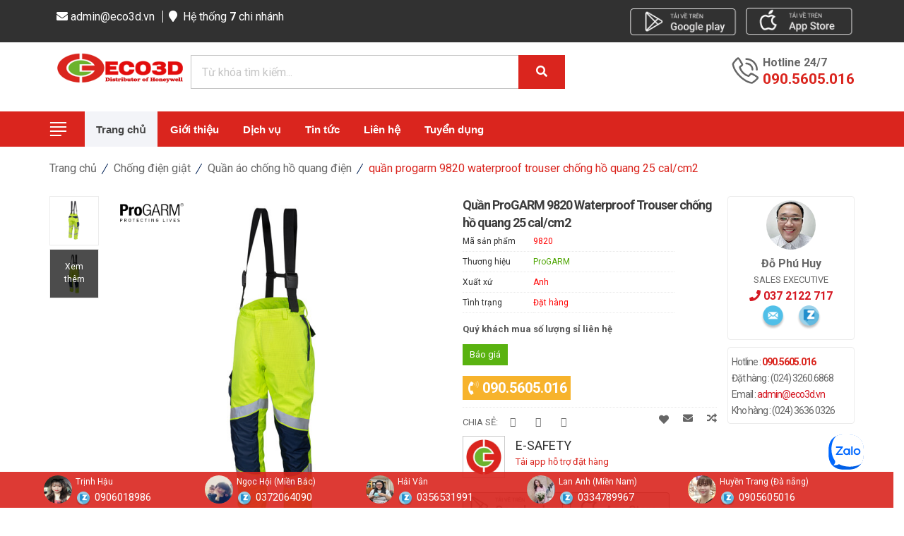

--- FILE ---
content_type: text/html; charset=utf-8
request_url: https://eco3d.vn/san-pham/quan-progarm-9820-waterproof-trouser
body_size: 172584
content:

<!DOCTYPE html>
<html lang="en">
<head>
    <meta charset="utf-8">
    <meta name="viewport" content="width=device-width, initial-scale=1.0">
    <meta name="google-site-verification" content="k88FDagduu12CMgIIs9C_dWw0BvlRYH6Gab8E4UfdUU" />
    <title>Qu&#x1EA7;n ProGARM 9820 Waterproof Trouser ch&#x1ED1;ng h&#x1ED3; quang 25 cal/cm2</title>
	<link rel="alternate" media="only screen and (max-width: 640px)" href="https://eco3d.vn/">
    <link rel="canonical" href="https://eco3d.vn/san-pham/quan-progarm-9820-waterproof-trouser" />
    <meta name="description" content="" />
    <meta property="og:url" content="https://eco3d.vn/san-pham/quan-progarm-9820-waterproof-trouser" />
    <meta property="og:type" content="article" />
    <meta property="og:title" />
    <meta property="og:description" content="" />
    <meta property="og:image" content="https://eco3d.vn/Images/product/2005150527-9820-progarm-quan-ho-quang.jpg" />
    <link rel="sitemap" type="application/xml" title="Sitemap" href="/sitemap.xml" />
    <link rel="icon" type="image/x-icon" href="/favicon.ico">
    <script src="/Scripts/Site/jquery.min.js"></script>
    <link rel="stylesheet" href="/Styles/bootstrap.min.css?v=xTJ_I28Tl46vYOmFRN5l2jH7ABqPXUPUXvK2mrW8BvY">
    <link rel="stylesheet" href="/Styles/animate.min.css?v=deUVt2CwljgAjc3qABAfLY0JE1-TBtEer6whxk9eMcU">
    <link rel="stylesheet" href="/Administrator/Content/mdb.css?v=PnnGIH_GJ_duvAzTnxJQsmzKk8Ftg9CANUpzPZ3B2XA">
    <link rel="stylesheet" href="/Administrator/Content/Form.css?v=aXaaxaAcjzsySEbM7ci1OBYVk6XWahuSpD51WWkUuBE">
    <link rel="stylesheet" href="/Administrator/Content/update-bootstrap.min.css?v=9-OZ6CgKH_qesKMs3TcZPMyzY9oIqfCBny0Qv87Vmjg">
    <link rel="stylesheet" href="/Administrator/Content/jquery-ui.css?v=owCk2bVBBfzSAZSKTPgFAQUmaITL-QJh3T3LvGLbzIM">
    <link rel="stylesheet" href="/Scripts/fancybox/jquery.fancybox.min.css?v=R4bWs688Mr8o7mvpp8rzSRKix5TpA0b5QWXnwmLckyU">
    <link rel="stylesheet" href="/Styles/loaders.css?v=9x5wdQCMbAWOu7_nWoizHyguAHAz3IR1eeslSvbi0Pw">
    <link rel="stylesheet" href="/Styles/library.css?v=3G4lw8KHVsq5RRi3LTZLyC3-8VobCx4PhbaDw5-_wiM">
    <link rel="stylesheet" href="/Scripts/update/easyui/bootstrap/easyui.css?v=Vx40aQMwFmfngJSkxN8MQ4gnnM9Om2qQhktnBHOTf0w">
    <link rel="stylesheet" href="/Scripts/update/easyui/icon.css?v=clXAqUQZgElcw0544z7qRC_q7bVHBtUZ38aLbItaH00">
    <link rel="stylesheet" href="/Styles/jquery.mCustomScrollbar.css?v=wgKU6_o9UZQDQY-8C2DNKu7Jk3iucpqDW69QdqQZyHM">
    <link rel="stylesheet" href="/Styles/owl.carousel.min.css?v=UhQQ4fxEeABh4JrcmAJ1-16id_1dnlOEVCFOxDef9Lw">
    <link rel="stylesheet" href="/Styles/owl.theme.default.min.css?v=kksNxjDRxd_5-jGurZUJd1sdR2v-ClrCl3svESBaJqw">
    <link rel="stylesheet" href="/Styles/lib/fontawesome_5_pro.min.css?v=XIBxob_GFLF4CIaUNQcw_FFMzyQ8_1C8JVjc9U53U44">
    <link rel="stylesheet" href="/Styles/ftoc.min.css?v=EI1r4K5Ovs6bvQz8xrPW6cJTLRPdqdxi3uOR_3BY1kY">
    <link rel="stylesheet" href="/Styles/reset.css?v=muwGV96LsLWRYp35HjBHAIraRKm2xvAMNtVsAMfMtVk">
    <link rel="stylesheet" href="/Styles/style.css?v=po9HWYeLwE7tipOo8swsFymDz8hUSiNxw15e3G460Tw">
    <link rel="stylesheet" href="/Styles/slideshow.css?v=VndWm55cmyMWfc7LGSIa25jvUh2LC-8uPEYm4rHHuxU">
    <link rel="stylesheet" href="/Styles/template.css?v=BpHFWpmlX3pTHaiawZCdRta22shdqoLPhj5g6P157Tg">
    <link rel="stylesheet" href="/Styles/mobi-768.css?v=rYFfGEx2v0BhHwXEnG8_Qtdfsbd9TCwhsVfSCRpISM4">
    <link rel="stylesheet" href="/Styles/lib/iziToast.css?v=vGJhuzSFyvP0LewgKInGLrGOQh56vv65ScRuukhMwXM">
    <link rel="stylesheet" type="text/css" href="https://fonts.googleapis.com/css?family=Roboto:300,400,500,700" />
    <script src="/scripts/site/jquery.easing.js?v=5cD6LzCu9Pr0Ctz3ojsYwBRTBm_lqgCIszRKN4Eda4w"></script>
    <script>(function(w,d,s,l,i){w[l]=w[l]||[];w[l].push({'gtm.start':
new Date().getTime(),event:'gtm.js'});var f=d.getElementsByTagName(s)[0],
j=d.createElement(s),dl=l!='dataLayer'?'&l='+l:'';j.async=true;j.src=
'https://www.googletagmanager.com/gtm.js?id='+i+dl;f.parentNode.insertBefore(j,f);
})(window,document,'script','dataLayer','GTM-NHM86L7');</script>
<script async src="//static.getclicky.com/101363970.js"></script>
<noscript><p><img alt="Clicky" width="1" height="1" src="//in.getclicky.com/101363970ns.gif" /></p></noscript>
<div class="zalo-chat-widget" data-oaid="4169150592841419831" data-welcome-message="Rất vui khi được hỗ trợ bạn!" data-autopopup="0" data-width="" data-height=""></div>
<script src="https://sp.zalo.me/plugins/sdk.js"></script>
<meta name="google-site-verification" content="XG91lk_d7fNHIs8EhOqmXcCe_85MPcU5Kz8gBpWts48" />;
    
    <div b-14716oc69z id="fb-root"></div>
    <script async defer crossorigin="anonymous" src="https://connect.facebook.net/vi_VN/sdk.js#xfbml=1&version=v19.0&appId=663472045908179" nonce="q0nhW64F"></script>
</head>
<input name="__RequestVerificationToken" type="hidden" value="CfDJ8PKgcUTYHldJnuvjBeq7o2Dc0DtYg5TrygF0PhleDOfvP2z5zYMrIfobyyHfGAOAf1DZEKmf48ExkBOGZWJo3MluuLCxEGs6X1Yp2tJruBUXp-xLnFlRB_hFO9AWFzkGZyYNbMM0VwQ88QDAMdffjgc" />
<body oncontextmenu="return false;" style="overflow-x: hidden; width: 100vw">
    <noscript><iframe src="https://www.googletagmanager.com/ns.html?id=GTM-WBL5S2B"
height="0" width="0" style="display:none;visibility:hidden"></iframe></noscript>;
    <header b-14716oc69z>
        <div b-14716oc69z class="header-top" id="mb_menu_container">
            <div b-14716oc69z class="container">
                <div b-14716oc69z id="top_support" style="float: left">
                    <ul b-14716oc69z>
                        <li b-14716oc69z class="email_top">
                            <a b-14716oc69z href="mailto:admin@eco3d.vn">
                                <i b-14716oc69z class="fa fa-envelope"></i>&nbsp;<span b-14716oc69z>admin@eco3d.vn</span>
                            </a>
                        </li>
                        <li b-14716oc69z>
                            <a b-14716oc69z href="/he-thong-chi-nhanh">
                                <i b-14716oc69z class="fa fa-map-marker"></i>&nbsp;
                                <span b-14716oc69z class="hidden-mobile">
                                    Hệ thống <b b-14716oc69z>7</b> chi nhánh
                                </span>
                            </a>
                        </li>
                    </ul>
                </div>
                <div b-14716oc69z class="toplinks-apps">
                    <a b-14716oc69z class="appAndroid" href="https://play.google.com/store/apps/details?id=com.eco3d.eco3dcollab" rel="noopener noreferrer" target="_blank">
                        <img b-14716oc69z src="/Styles/img/google-play.png" alt="App Android">
                    </a>
                    <a b-14716oc69z href="https://apps.apple.com/vn/app/e-safety/id1539317526?l=vi" rel="noopener noreferrer" target="_blank">
                        <img b-14716oc69z src="/Styles/img/apple.png" alt="App IOS">
                    </a>
                </div>
            </div>
        </div>
        <div b-14716oc69z class="header-middle">
            <div b-14716oc69z class="container">
                <a b-14716oc69z id="aLogo" href="/" title="Trang chủ">
                    <img b-14716oc69z class="img-responsive" src="/Images/logo.png" alt="Công ty ECO3D - Phân phối thiết bị Bảo hộ lao động &amp; công nghiệp" />
                </a>
                <div b-14716oc69z class="header-middle-right">
                    <div b-14716oc69z class="form-search">
                        <input b-14716oc69z class="input-text" id="txtSearchItem" type="text" name="tu-khoa" autocomplete="off" placeholder="Từ khóa tìm kiếm..." maxlength="50">
                        <button b-14716oc69z class="button form-button desktop" id="btnsearch" title="Tìm kiếm">
                            <i b-14716oc69z class="fa fa-search"></i><i b-14716oc69z class="search_btn hide">
                                Tìm kiếm
                            </i>
                        </button>
                        <button b-14716oc69z class="button form-button mobie" id="btnsearchMB" onclick="ShowSearch();" title="Tìm kiếm">
                            <i b-14716oc69z class="fa fa-search"></i><i b-14716oc69z class="search_btn hide">
                                Tìm kiếm
                            </i>
                        </button>
                    </div>
                    <div b-14716oc69z class="header_hotline">
                        <label b-14716oc69z>
                            Hotline 24/7
                        </label>
                        <span b-14716oc69z id="hotlineSpan">090.5605.016</span>
                    </div>
                </div>
            </div>
        </div>
    </header>
    <nav b-14716oc69z id="web_menu">
        <div b-14716oc69z class="web_wapper_menu container">
            <!-- Start: Menu Desktop -->
            <div b-14716oc69z class="deskmenu hidden-sm">
                <div b-14716oc69z class="w-100">
                    <div b-14716oc69z id="web_leftsidebar" class="col-md-3">
                        <div b-14716oc69z class="web-categories-nav">
                            <h3 b-14716oc69z class="title">
                                <span b-14716oc69z>Danh mục sản phẩm</span>
                            </h3>
                            <div b-14716oc69z id="listCategory" class="content showmenu">
                                <ul b-14716oc69z class="nav-list oe_menu">
                                    <li class="parent li-catalog" style="background:#fff url(/Images/nhomhang/202004-icon-mu.png)"><a href="/nganh-hang/bao-ve-dau" title="Bảo về đầu">Bảo về đầu</a><div class="group_parent col-md-9" style="background: url(/Images/nhomhang/2008280852-bg-bao-ve-dau.jpg) right bottom / 400px no-repeat rgb(255, 255, 255)z-index: 1">
  <div class="oe_menu_detail">
    <ul class="menu_group col-md-6">
      <li>
        <a class="child-head">Bảo về đầu</a>
      </li><li class="col-md-12 "><a href="/nhom-hang/mu-bao-ho"><i class="fa fa-angle-double-right"></i>&nbspMũ bảo hộ</a></li><li class="col-md-12 "><a href="/nhom-hang/phu-kien-cho-mu"><i class="fa fa-angle-double-right"></i>&nbspPhụ kiện mũ</a></li>
    </ul>
  </div>
</div></li><li class="parent li-catalog" style="background:#fff url(/Images/Category/icon-kinh.png)"><a href="/nganh-hang/bao-ve-mat" title="Bảo vệ mắt">Bảo vệ mắt</a><div class="group_parent col-md-9" style="background: url(/Images/nhomhang/2008280921-bg-bao-ve-mat.jpg) right bottom / 400px no-repeat rgb(255, 255, 255)z-index: 1">
  <div class="oe_menu_detail">
    <ul class="menu_group col-md-6">
      <li>
        <a class="child-head">Bảo vệ mắt</a>
      </li><li class="col-md-12 "><a href="/nhom-hang/kinh-bao-ho-chong-bui"><i class="fa fa-angle-double-right"></i>&nbspKính bảo hộ chống bụi</a></li><li class="col-md-12 "><a href="/nhom-hang/kinh-bao-ho-chong-tia-laser"><i class="fa fa-angle-double-right"></i>&nbspKính bảo hộ chống tia laser</a></li><li class="col-md-12 "><a href="/nhom-hang/kinh-chong-hoa-chat"><i class="fa fa-angle-double-right"></i>&nbspKính chống hóa chất</a></li><li class="col-md-12 "><a href="/nhom-hang/phu-kien-kinh"><i class="fa fa-angle-double-right"></i>&nbspPhụ kiện kính</a></li>
    </ul>
  </div>
</div></li><li class="parent li-catalog" style="background:#fff url(/Images/nhomhang/202004-icon-bao-ve-tai.png)"><a href="/nganh-hang/bao-ve-thinh-giac" title="Bảo vệ thính giác">Bảo vệ thính giác</a><div class="group_parent col-md-9" style="background: url(/Images/nhomhang/2008280838-bg-bao-ve-tai.jpg) right bottom / 400px no-repeat rgb(255, 255, 255)z-index: 1">
  <div class="oe_menu_detail">
    <ul class="menu_group col-md-6">
      <li>
        <a class="child-head">Bảo vệ thính giác</a>
      </li><li class="col-md-12 "><a href="/nhom-hang/chup-tai-chong-on"><i class="fa fa-angle-double-right"></i>&nbspChụp tai chống ồn</a></li><li class="col-md-12 "><a href="/nhom-hang/nut-tai-chong-on"><i class="fa fa-angle-double-right"></i>&nbspNút tai chống ồn</a></li><li class="col-md-12 "><a href="/nhom-hang/phu-kien-chong-on"><i class="fa fa-angle-double-right"></i>&nbspPhụ kiện chống ồn</a></li>
    </ul>
  </div>
</div></li><li class="parent li-catalog" style="background:#fff url(/Images/nhomhang/2005140845-icon-gang-tay.png)"><a href="/nganh-hang/gang-tay-bao-ho-lao-dong" title="Găng tay bảo hộ lao động">Găng tay bảo hộ lao động</a><div class="group_parent col-md-9" style="background: url(/Images/nhomhang/2009071055-bg-gang-tay.jpg) right bottom / 400px no-repeat rgb(255, 255, 255)z-index: 1">
  <div class="oe_menu_detail">
    <ul class="menu_group col-md-6">
      <li>
        <a class="child-head">Găng tay bảo hộ lao động</a>
      </li><li class="col-md-12 "><a href="/nhom-hang/gang-tay-lao-dong-pho-thong"><i class="fa fa-angle-double-right"></i>&nbspGăng tay đa dụng</a></li><li class="col-md-12 "><a href="/nhom-hang/gang-tay-chong-cat"><i class="fa fa-angle-double-right"></i>&nbspGăng tay chống cắt</a></li><li class="col-md-12 "><a href="/nhom-hang/gang-tay-phong-sach"><i class="fa fa-angle-double-right"></i>&nbspGăng tay phòng sạch</a></li><li class="col-md-12 "><a href="/nhom-hang/gang-tay-chiu-nhiet"><i class="fa fa-angle-double-right"></i>&nbspGăng tay chịu nhiệt</a></li><li class="col-md-12 "><a href="/nhom-hang/gang-tay-chong-rung"><i class="fa fa-angle-double-right"></i>&nbspGăng tay chống rung</a></li><li class="col-md-12 "><a href="/nhom-hang/gang-tay-y-te"><i class="fa fa-angle-double-right"></i>&nbspGăng tay y tế</a></li><li class="col-md-12 "><a href="/nhom-hang/bao-ngon"><i class="fa fa-angle-double-right"></i>&nbspBao ngón</a></li>
    </ul>
  </div>
</div></li><li class="parent li-catalog" style="background:#fff url(/Images/Category/icon-khau-trang.png)"><a href="/nganh-hang/bao-ve-ho-hap" title="Bảo vệ hô hấp">Bảo vệ hô hấp</a><div class="group_parent col-md-9" style="background: url(/Images/nhomhang/2009071037-bg-ho-hap.jpg) right bottom / 400px no-repeat rgb(255, 255, 255)z-index: 1">
  <div class="oe_menu_detail">
    <ul class="menu_group col-md-6">
      <li>
        <a class="child-head">Bảo vệ hô hấp</a>
      </li><li class="col-md-12 "><a href="/nhom-hang/chong-bui"><i class="fa fa-angle-double-right"></i>&nbspKhẩu trang chống bụi</a></li><li class="col-md-12 "><a href="/nhom-hang/mat-na-phong-doc"><i class="fa fa-angle-double-right"></i>&nbspMặt nạ phòng độc</a></li><li class="col-md-12 "><a href="/nhom-hang/phin-loc-tam-loc"><i class="fa fa-angle-double-right"></i>&nbspPhin lọc - tấm lọc</a></li><li class="col-md-12 "><a href="/nhom-hang/thiet-bi-tro-tho-scba"><i class="fa fa-angle-double-right"></i>&nbspThiết bị trợ thở SCBA</a></li><li class="col-md-12 "><a href="/nhom-hang/bo-loc-khi"><i class="fa fa-angle-double-right"></i>&nbspBộ lọc khí</a></li>
    </ul>
  </div>
</div></li><li class="parent li-catalog" style="background:#fff url(/Images/nhomhang/202004-icon-giay.png)"><a href="/nganh-hang/giay-bao-ho" title="Giày bảo hộ">Giày bảo hộ</a><div class="group_parent col-md-9" style="background: url(/Images/nhomhang/2010270440-2009071037-giay-bao-ho.jpg) right bottom / 400px no-repeat rgb(255, 255, 255)z-index: 1">
  <div class="oe_menu_detail">
    <ul class="menu_group col-md-6">
      <li>
        <a class="child-head">Giày bảo hộ</a>
      </li><li class="col-md-12 "><a href="/nhom-hang/giay-bao-ho-cao-cap"><i class="fa fa-angle-double-right"></i>&nbspGiày công nghiệp</a></li><li class="col-md-12 "><a href="/nhom-hang/giay-phong-sach"><i class="fa fa-angle-double-right"></i>&nbspGiày phòng sạch</a></li><li class="col-md-12 "><a href="/nhom-hang/giay-bao-ho-the-thao"><i class="fa fa-angle-double-right"></i>&nbspGiày bảo hộ thể thao</a></li><li class="col-md-12 "><a href="/nhom-hang/ung-cao-su-pvc"><i class="fa fa-angle-double-right"></i>&nbspỦng cao su PVC</a></li>
    </ul>
  </div>
</div></li><li class="parent li-catalog" style="background:#fff url(/Images/Category/icon-bao-ve-dien.png)"><a href="/nganh-hang/chong-dien-giat" title="Chống điện giật">Chống điện giật</a><div class="group_parent col-md-9" style="background: url(/Images/nhomhang/2009071002-bg-chong-dien-giat.jpg) right bottom / 400px no-repeat rgb(255, 255, 255)z-index: 1">
  <div class="oe_menu_detail">
    <ul class="menu_group col-md-6">
      <li>
        <a class="child-head">Chống điện giật</a>
      </li><li class="col-md-12 "><a href="/nhom-hang/gang-tay-cach-dien"><i class="fa fa-angle-double-right"></i>&nbspGăng tay cách điện</a></li><li class="col-md-12 "><a href="/nhom-hang/ung-cach-dien"><i class="fa fa-angle-double-right"></i>&nbspỦng cách điện</a></li><li class="col-md-12 "><a href="/nhom-hang/quan-ao-chong-ho-quang-dien"><i class="fa fa-angle-double-right"></i>&nbspQuần áo chống hồ quang điện</a></li><li class="col-md-12 "><a href="/nhom-hang/sao-cach-dien"><i class="fa fa-angle-double-right"></i>&nbspSào cách điện</a></li><li class="col-md-12 "><a href="/nhom-hang/thiet-bi-thu-dien"><i class="fa fa-angle-double-right"></i>&nbspThiết bị thử điện cao áp</a></li><li class="col-md-12 "><a href="/nhom-hang/tham-cach-dien"><i class="fa fa-angle-double-right"></i>&nbspThảm cách điện</a></li><li class="col-md-12 "><a href="/nhom-hang/dung-cu-cach-dien"><i class="fa fa-angle-double-right"></i>&nbspDụng cụ cách điện</a></li><li class="col-md-12 "><a href="/nhom-hang/phu-kien-dien"><i class="fa fa-angle-double-right"></i>&nbspPhụ kiện điện</a></li>
    </ul>
  </div>
</div></li><li class="parent li-catalog" style="background:#fff url(/Images/hangsx/202001-icon-do-khi.png)"><a href="/nganh-hang/thiet-bi-do-khi" title="Thiết bị đo khí">Thiết bị đo khí</a><div class="group_parent col-md-9" style="background: url(/Images/nhomhang/2009071040-bg-may-do-khi.jpg) right bottom / 400px no-repeat rgb(255, 255, 255)z-index: 1">
  <div class="oe_menu_detail">
    <ul class="menu_group col-md-6">
      <li>
        <a class="child-head">Thiết bị đo khí</a>
      </li><li class="col-md-12 "><a href="/nhom-hang/may-do-khi"><i class="fa fa-angle-double-right"></i>&nbspMáy dò khí di động</a></li><li class="col-md-12 "><a href="/nhom-hang/may-do-khi-co-dinh"><i class="fa fa-angle-double-right"></i>&nbspMáy dò khí cố định</a></li><li class="col-md-12 "><a href="/nhom-hang/may-do-khong-khi"><i class="fa fa-angle-double-right"></i>&nbspMáy đo không khí</a></li><li class="col-md-12 "><a href="/nhom-hang/linh-kien-cho-may-do-khi-sensor"><i class="fa fa-angle-double-right"></i>&nbspLinh kiện (Sensor)</a></li><li class="col-md-12 "><a href="/nhom-hang/binh-khi-hieu-chuan"><i class="fa fa-angle-double-right"></i>&nbspBình khí hiệu chuẩn</a></li>
    </ul>
  </div>
</div></li><li class="parent li-catalog" style="background:#fff url(/Images/Category/icon-chong-roi.png)"><a href="/nganh-hang/chong-roi" title="Chống rơi">Chống rơi</a><div class="group_parent col-md-9" style="background: url(/Images/nhomhang/2009071007-bg-chong-roi.jpg) right bottom / 400px no-repeat rgb(255, 255, 255)z-index: 1">
  <div class="oe_menu_detail">
    <ul class="menu_group col-md-6">
      <li>
        <a class="child-head">Chống rơi</a>
      </li><li class="col-md-12 "><a href="/nhom-hang/day-dai-an-toan"><i class="fa fa-angle-double-right"></i>&nbspĐai An Toàn</a></li><li class="col-md-12 "><a href="/nhom-hang/day-thung-chong-soc"><i class="fa fa-angle-double-right"></i>&nbspDây chống sốc</a></li><li class="col-md-12 "><a href="/nhom-hang/he-thong-cuu-ho"><i class="fa fa-angle-double-right"></i>&nbspHệ thống cứu hộ</a></li><li class="col-md-12 "><a href="/nhom-hang/phu-kien-khac"><i class="fa fa-angle-double-right"></i>&nbspPhụ kiện khác</a></li>
    </ul>
  </div>
</div></li><li class="parent li-catalog" style="background:#fff url(/Images/nhomhang/202004-icon-quan-ao.png)"><a href="/nganh-hang/quan-ao-bao-ho" title="Quần áo bảo hộ">Quần áo bảo hộ</a><div class="group_parent col-md-9" style="background: url(/Images/nhomhang/2009071032-bg-quan-ao.jpg) right bottom / 400px no-repeat rgb(255, 255, 255)z-index: 1">
  <div class="oe_menu_detail">
    <ul class="menu_group col-md-6">
      <li>
        <a class="child-head">Quần áo bảo hộ</a>
      </li><li class="col-md-12 "><a href="/nhom-hang/quan-ao-phan-quang"><i class="fa fa-angle-double-right"></i>&nbspQuần áo phản quang</a></li><li class="col-md-12 "><a href="/nhom-hang/quan-ao-phong-sach"><i class="fa fa-angle-double-right"></i>&nbspQuần áo phòng sạch</a></li><li class="col-md-12 "><a href="/nhom-hang/quan-ao-chong-hoa-chat"><i class="fa fa-angle-double-right"></i>&nbspQuần áo chống hóa chất</a></li><li class="col-md-12 "><a href="/nhom-hang/quan-ao-chiu-nhiet"><i class="fa fa-angle-double-right"></i>&nbspQuần áo chịu nhiệt</a></li><li class="col-md-12 "><a href="/nhom-hang/quan-ao-yem-chong-cat"><i class="fa fa-angle-double-right"></i>&nbspQuần áo, yếm chống cắt</a></li><li class="col-md-12 "><a href="/nhom-hang/quan-ao-bao-ho-di-mua"><i class="fa fa-angle-double-right"></i>&nbspQuần áo bảo hộ đi mưa</a></li>
    </ul>
  </div>
</div></li><li class="parent li-catalog" style="background:#fff url(/Images/nhomhang/2306140957-bao-ve-nhiet.png)"><a href="/nganh-hang/bao-ve-nhiet" title="Bảo vệ nhiệt">Bảo vệ nhiệt</a><div class="group_parent col-md-9" style="background: url() right bottom / 400px no-repeat rgb(255, 255, 255)z-index: 1">
  <div class="oe_menu_detail">
    <ul class="menu_group col-md-6">
      <li>
        <a class="child-head">Bảo vệ nhiệt</a>
      </li><li class="col-md-12 "><a href="/nhom-hang/trum-dau-chiu-nhiet"><i class="fa fa-angle-double-right"></i>&nbspTrùm đầu chịu nhiệt</a></li><li class="col-md-12 "><a href="/nhom-hang/gang-tay-chiu-nhiet-do-cao"><i class="fa fa-angle-double-right"></i>&nbspGăng tay chịu nhiệt</a></li><li class="col-md-12 "><a href="/nhom-hang/ung-chiu-nhiet"><i class="fa fa-angle-double-right"></i>&nbspỦng chịu nhiệt</a></li><li class="col-md-12 "><a href="/nhom-hang/quan-ao-chong-chay-va-chiu-nhiet"><i class="fa fa-angle-double-right"></i>&nbspQuần áo chống cháy và chịu nhiệt</a></li>
    </ul>
  </div>
</div></li><script type="text/javascript">
    $(document).ready(function () {
        $('body').on({
            mouseenter: function () {
                $(".showmenu").show();
            },
            mouseleave: function () {
                $(".showmenu").hide();
            }
        }, '.web-categories-nav');
    });
    // menu
    $(function () {
        var $oe_menu = $('.oe_menu');
        var $oe_menu_items = $oe_menu.children('li');
        var $oe_overlay = $('#oe_overlay');

        $oe_menu_items.bind('mouseenter', function () {
            var $this = $(this);
            $this.addClass('slided selected');
            $this.children('div').css('z-index', '9999').stop(true, true).slideDown(0, function () {
                $oe_menu_items.not('.slided').children('div').hide();
                $this.removeClass('slided');
            });
        }).bind('mouseleave', function () {
            var $this = $(this);
            $this.removeClass('selected').children('div').css('z-index', '1');
        });
        $oe_menu.bind('mouseenter', function () {
            var $this = $(this);
            $oe_overlay.stop(true, true).fadeTo(10, 0.6);
            $this.addClass('hovered');
        }).bind('mouseleave', function () {
            var $this = $(this);
            $this.removeClass('hovered');
            $oe_overlay.stop(true, true).fadeTo(10, 0);
            $oe_menu_items.children('div').hide();
        })
    });

    $(document).ready(function () {
        // append plus symbol to every list item that has children
        $("#mobilemenu .showmenu .parent").append(
            '<span class="open-menu fa fa-plus"></span>'
        );

        // fix non-scrolling overflow issue on mobile devices
        $("#mobilemenu > ul").wrap('<div class="overflow"></div>');
        $(window).on("load resize", function () {
            var vph = $(window).height() - 57; // 57px - height of #mobile-nav
            $(".overflow").css("max-height", vph);
        });

        // global variables
        var menu = $(".overflow > ul");
        var bg = $("html, body");

        // toggle background scrolling
        function bgScrolling() {
            // if menu has toggled class... *
            if (menu.hasClass("open")) {
                // * disable background scrolling
                bg.css({
                    "overflow-y": "hidden",
                    height: "auto"
                });
                // if menu does not have toggled class... *
            } else {
                // * enable background scrolling
                bg.css({
                    "overflow-y": "visible",
                    height: "100%"
                });
            }
        }

        $(".open-menu").on("click", function (e) {
            e.preventDefault();
            $(this).prev("ul").slideToggle(250);
            $(this).toggleClass("rotate");
        });
    });

</script>
<style type="text/css">
    .open-menu {
        color: #fff;
        cursor: pointer;
        font-size: 1rem;
        padding: 1rem;
        position: absolute;
        right: 0;
        top: 0;
        transition: transform 250ms ease;
    }

    .rotate {
        transform: rotate(135deg);
    }
</style>
                                    <li b-14716oc69z style="border-top:1px dotted #dfdfdf;padding-left:0">
                                        <a b-14716oc69z style="text-transform:inherit;color:#428bca" href="/danh-muc-san-pham">
                                            <i b-14716oc69z class="fa fa-list-ol" style="margin:0 10px 0 0"></i>Xem toàn bộ Danh mục
                                        </a>
                                    </li>
                                </ul>
                            </div>
                        </div>
                    </div>
                    <div b-14716oc69z class="col-md-9">
                        <div b-14716oc69z class="row">
                            <ul b-14716oc69z class="mainnav">
                                <li b-14716oc69z class="active hidden-sm">
                                    <a b-14716oc69z href="/" title="Trang chủ">
                                        Trang chủ
                                    </a>
                                </li>
                                <li b-14716oc69z class="dropdown">
                                    <a b-14716oc69z href="javascript:void(0);" title="Giới thiệu">Giới thiệu</a>
                                    <ul b-14716oc69z class="dropdown-content">
                                        <li b-14716oc69z>
                                            <a b-14716oc69z href="/gioi-thieu" title="Giới thiệu">Về ECO3D</a>
                                        </li>
                                        <li b-14716oc69z>
                                            <a b-14716oc69z href="/giay-chung-nhan" title="Giấy chứng nhận">Giấy chứng nhận</a>
                                        </li>
                                        <li b-14716oc69z>
                                            <a b-14716oc69z href="/tai-lieu" title="Tài liệu">Tài liệu</a>
                                        </li>
                                    </ul>
                                </li>
                                <li b-14716oc69z class="dropdown">
                                    <a b-14716oc69z href="javascript:void(0);" title="Dịch vụ">
                                        Dịch vụ
                                    </a>
                                     <ul class="dropdown-content">
    <li>
            <a title="" href="/bang-gia/dich-vu-scba-1">D&#x1ECB;ch v&#x1EE5; SCBA</a>
    </li>
    <li>
            <a title="" href="/bang-gia/dich-vu-ho-quang-dien">Cho thu&#xEA; Qu&#x1EA7;n &#xE1;o h&#x1ED3; quang</a>
    </li>
    <li>
            <a title="" href="/bang-gia/dich-vu-cho-thue-may-do-khi-3">D&#x1ECB;ch v&#x1EE5; cho thu&#xEA; M&#xE1;y d&#xF2; kh&#xED;</a>
    </li>
    <li>
            <a title="" href="/bang-gia/dich-vu-hieu-chuan-may-do-khi">D&#x1ECB;ch v&#x1EE5; hi&#x1EC7;u chu&#x1EA9;n m&#xE1;y &#x111;o kh&#xED;</a>
    </li>
</ul> 
                                </li>
                                <li b-14716oc69z class="">
                                    <a b-14716oc69z href="/tin-tuc" title="Tin tức">Tin tức</a>
                                </li>
                                <li b-14716oc69z class="">
                                    <a b-14716oc69z href="/he-thong-chi-nhanh" title="Liên hệ">Liên hệ</a>
                                </li>
                                <li b-14716oc69z class="">
                                    <a b-14716oc69z href="/tuyen-dung" title="Tuyển dụng">Tuyển dụng</a>
                                </li>
                            </ul>
                            <!-- End Menu Desktop -->
                        </div>
                    </div>
                </div>
            </div>
            <!-- Start: Menu Mobile -->
            <div b-14716oc69z class="mobilemenu hidden-lg" id="mobilemenu">
                <span b-14716oc69z class="btn2 btn-navbar show_menu_on">
                    <i b-14716oc69z class="fa fa-align-justify"></i>
                    <span b-14716oc69z class="overlay"></span>
                </span>
                <a b-14716oc69z id="logo_mb" href="/" class="logo">
                    <span b-14716oc69z>logo</span>
                </a>
                <span b-14716oc69z id="cart_mb_wrapp"></span>
                <div b-14716oc69z id="menu_link"></div>
                <div b-14716oc69z id="menu_product_show">
                </div>
                <div b-14716oc69z id="menu_show">
                    <ul b-14716oc69z class="mainnav">
                        <li b-14716oc69z class="">
                            <a b-14716oc69z href="javascript:void(0);" onclick="showMenuProduct()" ;="">
                                Danh mục sản phẩm
                            </a>
                        </li>
                        <li b-14716oc69z class="">
                            <a b-14716oc69z href="/" title="Trang chủ">
                                Trang chủ
                            </a>
                        </li>
                        <li b-14716oc69z class="">
                            <a b-14716oc69z href="/gioi-thieu" title="Giới thiệu">
                                Giới thiệu
                            </a>
                            <ul b-14716oc69z class="dropdown-content">
                                <li b-14716oc69z>
                                    Giấy chứng nhận
                                </li>
                                <li b-14716oc69z>
                                    <a b-14716oc69z href="/tai-lieu" title="Tài liệu">
                                        Tài liệu
                                    </a>
                                </li>
                            </ul>
                        </li>
                        <li b-14716oc69z class="">
                            <a b-14716oc69z href="javascript:void(0);" title="Dịch vụ" onclick="showMenuSub(this)" ;="">
                                Dịch vụ
                            </a>
                            <ul class="dropdown-content">
    <li>
            <a title="" href="/bang-gia/dich-vu-scba-1">D&#x1ECB;ch v&#x1EE5; SCBA</a>
    </li>
    <li>
            <a title="" href="/bang-gia/dich-vu-ho-quang-dien">Cho thu&#xEA; Qu&#x1EA7;n &#xE1;o h&#x1ED3; quang</a>
    </li>
    <li>
            <a title="" href="/bang-gia/dich-vu-cho-thue-may-do-khi-3">D&#x1ECB;ch v&#x1EE5; cho thu&#xEA; M&#xE1;y d&#xF2; kh&#xED;</a>
    </li>
    <li>
            <a title="" href="/bang-gia/dich-vu-hieu-chuan-may-do-khi">D&#x1ECB;ch v&#x1EE5; hi&#x1EC7;u chu&#x1EA9;n m&#xE1;y &#x111;o kh&#xED;</a>
    </li>
</ul>
                        </li>
                        <li b-14716oc69z class="">
                            <a b-14716oc69z href="/tin-tuc" title="Tin tức">
                                Tin tức
                            </a>
                        </li>
                        <li b-14716oc69z class="">
                            <a b-14716oc69z href="/he-thong-chi-nhanh" title="Liên hệ">
                                Liên hệ
                            </a>
                        </li>
                        <li b-14716oc69z class="">
                            <a b-14716oc69z href="/tuyen-dung" title="Tuyển dụng">
                                Tuyển dụng
                            </a>
                        </li>
                    </ul>
                </div>
            </div>
        </div>
    </nav>
    <div b-14716oc69z class="main">
        <script type="text/javascript">
    function ContentKM() {
        var height = $(".sale_text").parent().height();
        var width = $(".sale_text").parent().width();
        $(".sale_text_content").css("height", "auto");
        $(".sale_text_content").css("width", width + "px");
    }
    $(document).ready(function () {
        ContentKM();
        var maxHeight = "300px";
        var height = $(".mota_nhom").height();
        if (height > 300) {
            $(".mota_nhom").height(maxHeight);
            $(".button_readmore").show();
            $(".button_readless").hide();
            $(".gradient").show();
        } else {
            $(".button_readmore").hide();
            $(".button_readless").hide();
            $(".gradient").hide();
        }
        $('.button_readmore').click(function () {
            $(".mota_nhom").height("auto");
            $(".button_readmore").hide();
            $(".button_readless").show();
            $(".gradient").hide();
        });
        $('.button_readless').click(function () {
            $(".mota_nhom").height(maxHeight);
            $(".button_readmore").show();
            $(".button_readless").hide();
            $(".gradient").show();
        });
    });
</script>
<div id="web_content">
    <div class="breadcrumbs" style="padding: 10px 0">
        <div class="container">
            <div class="row">
                <div class="col-xs-12">
                    <ul>
                        <li>
                            <a href="/" title="Trang chủ">
                                Trang chủ
                            </a>
                        </li>
                        <li>
                            <a href="/nganh-hang/chong-dien-giat" title="Ch&#x1ED1;ng &#x111;i&#x1EC7;n gi&#x1EAD;t">
                                Ch&#x1ED1;ng &#x111;i&#x1EC7;n gi&#x1EAD;t
                            </a>
                        </li>
                        <li>
                            <a href="/nhom-hang/quan-ao-chong-ho-quang-dien" title="quan-ao-chong-ho-quang-dien">
                                Qu&#x1EA7;n &#xE1;o ch&#x1ED1;ng h&#x1ED3; quang &#x111;i&#x1EC7;n
                            </a>
                        </li>
                        <li>
                            <a>
                                Qu&#x1EA7;n ProGARM 9820 Waterproof Trouser ch&#x1ED1;ng h&#x1ED3; quang 25 cal/cm2
                            </a>
                        </li>
                    </ul>
                </div>
            </div>
        </div>
    </div>
    <div class="container">
        <div class="w-100 product-details body-product clearfix">
            <div class="row">
                <div class="product-img-box col-md-6">
                    <div class="pro-img-full">
                        <div id="productImageWrapID_9820" class="product-img-zoom">
                            <a href="/Images/product/2005150527-9820-progarm-quan-ho-quang.jpg" class="fancybox" data-fancybox="group1">
                                        <img id="html-anh" alt="Qu&#x1EA7;n ProGARM 9820 Waterproof Trouser ch&#x1ED1;ng h&#x1ED3; quang 25 cal/cm2" class="sp" src="/Images/product/2005150527-9820-progarm-quan-ho-quang.jpg" />
                            </a>
                            <a class="imgdetailhangsx hangsx 065" title="Hãng sản xuất" target="_blank" href="/thuong-hieu/progarm">
                                <img src="/Images/hangsx/2005070957-ProGARM-Logo-BW.png" alt="065">
                            </a>
                        </div>
                        <!--Hình ảnh khác-->
                        <input type="hidden" id="imgMainTemp">
                        <p class="note-img">
                            <i class="fa fa-search"></i>&nbsp;Kích chuột vào hình ảnh để phóng to
                        </p>
                    </div>
                    <div class="product-feature-images">
                        <ul>
                                <li>
                                    <a class="fancybox" data-fancybox="group1" href="/images/product/2005150549-9820-progarm-sau.jpg">
                                        <img id="reimg_9820" data-index="0" data-id="9820" alt="" src="/images/product/2005150549-9820-progarm-sau.jpg" data-src="/images/product/2005150549-9820-progarm-sau.jpg">
                                    </a>
                                </li>
                            <li class="view-more-img">
                                <a class="fancybox" data-fancybox="group1" href="/Images/product/2005150527-9820-progarm-quan-ho-quang.jpg">
                                    Xem<br>thêm
                                </a>
                                <img alt="Qu&#x1EA7;n ProGARM 9820 Waterproof Trouser ch&#x1ED1;ng h&#x1ED3; quang 25 cal/cm2" src="/Images/product/2005150527-9820-progarm-quan-ho-quang.jpg">
                            </li>
                        </ul>
                    </div>
                </div>
                <div class="product-info-box col-md-4">
                    <div class="product-body-box" id="product-body-box-info">
                        <div class="title" style="margin: 0" id="html-tensp">
                            <h1>
                                <a>
                                    Qu&#x1EA7;n ProGARM 9820 Waterproof Trouser ch&#x1ED1;ng h&#x1ED3; quang 25 cal/cm2
                                </a>
                            </h1>
                        </div>
                        <!-- Info -->
                        <table border="0" id="tblDetailProduct">
                            <tbody>
                                <tr>
                                    <td class="p-name" style="width: 100px">
                                        Mã sản phẩm
                                    </td>
                                    <td class="p-value">
                                        9820
                                    </td>
                                </tr>
                                <tr>
                                    <td class="p-name">
                                        Thương hiệu
                                    </td>
                                    <td class="p-value">
                                        <a class="hangsx" target="_blank" title="Hãng sản xuất" href="/thuong-hieu/progarm">
                                            ProGARM
                                        </a>
                                    </td>
                                </tr>
                                <tr>
                                    <td class="p-name">
                                        Xuất xứ
                                    </td>
                                    <td class="p-value">
                                        Anh
                                    </td>
                                </tr>
                                <tr>
                                    <td class="p-name">
                                        Tình trạng
                                    </td>
                                    <td class="p-value">
                                            <span class="available" style="color: red;" id="p-dathang">Đặt hàng</span>
                                    </td>
                                </tr>
                            </tbody>
                        </table>
                        <!-- End Info -->
                        <!-- Giá -->
                        <div class="price hide">
                            <div class="price-prev">
                                <div class="price-current">
                                    <label class="label">
                                        Giá lẻ
                                    </label>
                                    <label class="price-value">
                                        0₫
                                    </label>
                                </div>
                                <div class="price-current" style="margin-left: 30px">
                                    <label class="label">
                                        Giá sỉ
                                    </label>
                                    <label class="price-value-si">
                                        <a class="aGiaSi" href="tel:" alt="">
                                            Liên hệ
                                        </a>
                                    </label>
                                </div>
                            </div>
                        </div>
                        <!-- End Giá -->
                        <!-- End  Size Ma phu -->
                        <div class="qnt-holder">
                            <div class="form_baogia mp_off" id="form_bg">
                                <div class="bg_product_wrapp mb-15">
                                    <p>
                                        <label class="note-img">
                                            Quý khách mua số lượng sỉ liên hệ
                                        </label>
                                    </p>
                                    <input id="button-price2" type="button" data-id="9820" data-opt="BG1" data-num="50" value="Báo giá" class="bg-button bg-price" style="background: #59b210">
                    
                                </div>
                                <a class="btn-theme-call" href="tel:">
                                    <i class="fad fa-phone-volume"></i> 090.5605.016
                                </a>
                                <div class="group_buy">
                                    <div class="le-quantity hide">
                                        <a class="minus" href="javascript:void(0)"></a>
                                        <input name="qty" id="quantityNb" type="text" value="">
                                        <a class="plus" href="javascript:void(0)"></a>
                                    </div>
                                    &nbsp;
                                </div>
                            </div>
                        </div>
                        <div class="buttons-holder">
                            <div class="share_left">
                                <div class="share_link">
                                    <label>Chia sẻ: </label>
                                    <a target="_blank" class="share_fb" href="https://www.facebook.com/sharer/sharer.php?u=https://eco3d.vn/san-pham/quan-progarm-9820-waterproof-trouser"><i class="fa fa-facebook-f"></i></a>
                                    <a target="_blank" class="share_twit" href="https://twitter.com/intent/tweet?url=https://eco3d.vn/san-pham/quan-progarm-9820-waterproof-trouser"><i class="fa fa-twitter"></i></a>
                                    <a target="_blank" class="share_pinterest" href="https://pinterest.com/pin/create/button/?url=https://eco3d.vn/san-pham/quan-progarm-9820-waterproof-trouser"><i class="fa fa-pinterest-p"></i></a>
                                </div>
                                <ul class="share_buttons hide">
                                    <li class="plusone">
                                        <div class="g-plusone" data-size="medium">
                                        </div>
                                    </li>
                                    <li class="fa_send">
                                        <div class="fb-send" data-href="https://eco3d.vn/san-pham/ quan-progarm-9820-waterproof-trouser">
                                        </div>
                                    </li>
                                    <li class="facebook">
                                        <div class="fb-like" data-href="https://eco3d.vn/san-pham/ quan-progarm-9820-waterproof-trouser" data-layout="button_count" data-action="like" data-show-faces="false" data-share="true">
                                    </li>
                                </ul>
                            </div>
                            <div class="share_right">
                                <a href="javascript:void(0)" class="btn-add-to-wishlist" data="9820" data-name="Qu&#x1EA7;n ProGARM 9820 Waterproof Trouser ch&#x1ED1;ng h&#x1ED3; quang 25 cal/cm2" id="add_favorite" title="Yêu thích sản phẩm">
                                    <i class="fa fa-heart"></i>
                                    <span>&nbsp;Yêu thích</span>
                                </a>
                                <a href="javascript:void(0);" onclick="ShareMail(this)" class="share-email mr-20" id="A1" title="Chia sẻ qua email" data-url="quan-progarm-9820-waterproof-trouser" data="9820" data-name="Qu&#x1EA7;n ProGARM 9820 Waterproof Trouser ch&#x1ED1;ng h&#x1ED3; quang 25 cal/cm2" data-mlk="9820">
                                    <i class="fa fa-envelope"></i>
                                    <span>Email</span>
                                </a>
                                <a href="#btm-comment">
                                    <i class="fa fa-random"></i>
                                    <span>&nbsp;Bạn cần tư vấn về sản phẩm</span>
                                </a>
                            </div>
                        </div>
                        <div style="clear: both">
                            <div class="app-img">
                                <img src="/images/app_logo.png" alt="E-Safety">
                                <h3>E-Safety</h3>
                                <p>
                                    Tải app hỗ trợ đặt hàng
                                </p>
                            </div>
                            <div class="product_app-badge">
                                <div class="badge-item">
                                    <a href="https://play.google.com/store/apps/details?id=com.eco3d.eco3dcollab" rel="noopener noreferrer" target="_blank">
                                        <img src="/images/google_pd.png" alt="App Android E-Safety">
                                    </a>
                                </div>
                                <div class="badge-item">
                                    <a href="https://apps.apple.com/vn/app/e-safety/id1539317526?l=vi" rel="noopener noreferrer" target="_blank">
                                        <img src="/images/apple_pd.png" alt="App IOS E-Safety">
                                    </a>
                                </div>
                            </div>
                        </div>
                    </div>
                </div>
                <div class="col-md-2 support_wrapp">

                    <div id="LeftSupport">
                            <div class="w-100 product-box-support mb10">
                                <ul class="w-100">
                                    <li class="vip-row">
                                        <div class="avatar">
                                            <a>
                                                <img class="img-hangsx" src="/Images/nhanvien/2111110348-huy.jpg" alt="&#x110;&#x1ED7; Ph&#xFA; Huy">
                                            </a>
                                        </div>
                                        <p class="name">
                                            <span>&#x110;&#x1ED7; Ph&#xFA; Huy</span>
                                        </p>
                                        <p class="chucvu">
                                            Sales Executive
                                        </p>
                                        <p class="phone">
                                            <a href="tel:037 2122 717">
                                                <i class="fa fa-phone"></i>&nbsp;037 2122 717
                                            </a>
                                        </p>
                                        <p class="zalo-sp">
                                            <a href="mailto:sales@eco3d.vn" title="sales@eco3d.vn">
                                                <i class="lh lh_email"></i>
                                            </a>&nbsp;&nbsp;
                                            <a href="http://zalo.me/037 2122 717" class="zalo" target="_blank">
                                                <i class="lh lh_zalo"></i>
                                            </a>
                                        </p>
                                    </li>
                                </ul>
                            </div>
                        <div class="w-100 product-box-support public">
                            <ul class="w-100">
                                <li class="item-row item-end">
                                    <p>
                                        Hotline : <b class="phone-num" id="hotlineDisplay">

                                        </b>
                                    </p>
                                    <p>
                                        Đặt hàng
                                        :
                                        (024) 3260.6868
                                    </p>
                                    <p>
                                        Email : <a href="mailto:admin@eco3d.vn">
                                            admin@eco3d.vn
                                        </a>
                                    </p>
                                    <p>
                                        Kho hàng
                                        :
                                        (024) 3636 0326
                                    </p>
                                </li>
                            </ul>
                        </div>
                    </div>

                </div>
            </div>
            <div class="mt-30 policy_product">
                <div class="row ">
                    <div class="col-md-6 col-lg-3">
                        <div class="btn btn-outline-danger w-100 item_policy"><a href="/tin-tuc/chinh-sach-doi-tra-hang"><i class="cs_doitra"></i><span>&nbsp;Chính sách đổi trả</span></a></div>
                    </div>
                    <div class="col-md-6 col-lg-3">
                        <div class="btn btn-outline-danger w-100 item_policy"><a href="/tin-tuc/chinh-sach-bao-hanh"><i class="cs_baohanh"></i><span>&nbsp;Chính sách bảo hành</span></a></div>
                    </div>
                    <div class="col-md-6 col-lg-3">
                        <div class="btn btn-outline-danger w-100 item_policy"><a href="/tin-tuc/chinh-sach-van-chuyen"><i class="cs_vanchuyen"></i><span>&nbsp;Chính sách vận chuyển</span></a></div>
                    </div>
                    <div class="col-md-6 col-lg-3">
                        <div class="btn btn-outline-danger w-100 item_policy"><a href="/tin-tuc/chinh-sach-dai-ly"><i class="cs_daily"></i><span>&nbsp;Chính sách đại lý</span></a></div>
                    </div>
                </div>
            </div>
            <div class="row ">
                <div class="col-md-9 col-main">
                    <div class="body-product" id="content-left-product">
                        <div class="title-group" style="float: left; width: 100%;">
                            <h2 style="margin-bottom: 0" class="title">
                                Thông tin chi tiết
                            </h2>
                        </div>
                        <!-- HTML sản phẩm -->
                        <div class="not-copy content_bold">
                            <div class="w-100 product-tinhnang">
                                
                            </div>
                            <div id="ProductYoutube_div">
                            </div>
                        </div>
                        <div class="w-100 mt20 note-product" id="note-product" style="display:none">
                            <div id="div_banhang" style="display: none;"></div>
                            <input type="hidden" id="txtFeatureTop" value="1">
                            <!--–– Tính năng top ---->
                        </div>
                        <!-- End: Product description -->
                        <!--googleoff: all-->
                        <div class="mota_nhom fix_content">
                            <div id="content_NH" class="w-100 motanhom">
                                <div class="motanhom-child">
                                    
                                </div>
                            </div>
                            <div class="gradient"></div>
                            <div class="content_showmore">
                                <a href="javascript:void(0);" class="button_readmore">Xem thêm</a>
                                <a href="javascript:void(0);" class="button_readless">Rút gọn</a>
                            </div>
                        </div>
                        <div class="product_footer fix_content">
                            <div class="w-100" id="productcontent_footer" style="margin-top: 30px; padding: 15px; border-top: 2px solid #eee; margin-bottom: 15px">
                            </div>
                            <div class="gradient"></div>
                        </div>
                        <div id="content_HangSX" class="w-100 motahangsx" data-id="008">
                            <p>..</p>
                        </div>
                            <div class="w-100"></div>

                        <div class="w-100">
                            <div class="w-100 contact_block" style="margin-top: 30px" id="contact_block">
                                <div class="title-group">
                                    <h2 class="title">
                                        Tư vấn sản phẩm
                                    </h2>
                                </div>
                                <div class="contact_content">
                                        <div class="support_info w-100">
                                            <img alt="" title="ECO3D &#x110;&#x1ED7; Ph&#xFA; Huy" class="avatar" src="/Images/nhanvien/2111110348-huy.jpg">
                                            <p class="contact_info">
                                                <span class="support_name">
                                                    ECO3D &#x110;&#x1ED7; Ph&#xFA; Huy
                                                </span><br>
                                                Sales Executive<br>
                                                <a href="tel:037 2122 717">
                                                    <i class="fa fa-phone"></i>&nbsp;037 2122 717
                                                </a>
                                                <br>
                                                <a href="http://zalo.me/037 2122 717" class="zalo" target="_blank">
                                                    <img alt="Zalo" src="../Images/icon-zalo.png" title="Chat Zalo" style="width: 22px; margin: -3px 0 0 -3px;">
                                                    &nbsp;037 2122 717
                                                </a>
                                                <br>
                                                <a class="support_email" href="mailto:sales@eco3d.vn">
                                                    <i class="fa fa-envelope-o"></i>&nbsp;sales@eco3d.vn
                                                </a>
                                            </p>
                                            <div id="formTVLoading"></div>
                                        </div>
                                    <div class="w-100">
                                        <div class="lien-he-dat-hang">
                                            <div id="btm-comment" class="row">
                                                <div class="col-md-6">
                                                    <div class="group-control group-control-input">
                                                        <label style="display: block;"><span>Họ tên </span></label>
                                                        <input id="txtNameTV" class="easyui-validatebox input validatebox-text" type="text" required="true" data-options="tipPosition:'top'">
                                                    </div>
                                                </div>
                                                <div class="col-md-6">
                                                    <div class="group-control group-control-input">
                                                        <label><span>Email </span></label>
                                                        <input id="txtEmailTV" class="easyui-validatebox input validatebox-text" type="text" validtype="email" required="true" data-options="tipPosition:'top'">
                                                    </div>
                                                </div>
                                                <div class="col-md-6">
                                                    <div class="group-control group-control-input">
                                                        <label><span>Số điện thoại</span></label>
                                                        <input id="txtTelTV" class="easyui-validatebox input validatebox-text" type="text" validtype="phone" required="true" data-options="tipPosition:'top'">
                                                    </div>
                                                </div>
                                                <div class="col-md-6">
                                                    <div class="group-control group-control-input">
                                                        <input id="txtLinkFile" placeholder="Link file (*)" class="input" type="text" data-options="tipPosition:'top'" />
                                                    </div>
                                                </div>
                                                <div class="col-md-12">
                                                    <div class="group-control group-control-textarea">
                                                        <label>Lời nhắn</label>
                                                        <textarea name="ctl00$MainContent$_usSupportProduct$_frmLienHeDatHang$txtContentTV" id="txtContentTV" class="easyui-validatebox input-content validatebox-text" required="true" cols="1" rows="1" data-options="tipPosition:'top'"></textarea>
                                                    </div>
                                                </div>
                                                <div class="col-md-12 mb-15" id="maXNLienHe" style="display:none;">
                                                    <span class="required">*Nhập mã xác nhận</span>
                                                    <div>
                                                        <input id="txtCaptchaCheckOut" type="text" class="input" style="width:30%;">
                                                        <input id="imgcaptchaCheckOut" class="captcha-imei easyui-tooltip" title="" readonly="readonly" style="height:26px" data-original-title="Mã xác nhận">
                                                        <a href="javascript:void(0)" onclick="RandomCaptchaCheckOut();"><img src="../Images/refresh.png" alt="" title="" class="easyui-tooltip" data-original-title="Thay đổi mã xác nhận"></a>
                                                    </div>
                                                </div>
                                                <div class="col-md-12">
                                                    <input type="hidden" id="txtSupportTV" value="hoi.nguyen@eco3d.vn">
                                                    <input type="button" id="btnSendEmailTV" class="btn btn-default btn-comment" value="Gửi yêu cầu" onclick="SendMailTVKH()" style="margin-left:0">
                                                </div>
                                            </div>
                                        </div>
                                    </div>
                                </div>
                                <div class="supportico clearfix" style="z-index:9999">
                                    <div class="blockcontent clearfix">
                                        <div class="item_m">
                                            <a target="_blank" href="tel:0372064090"><i class="ico-phone ico"></i></a>
                                            <span class="text"><a target="_blank" href="tel:0372064090">Gọi điện</a></span>
                                        </div>
                                        <div class="item_m">
                                            <a target="_blank" href="http://zalo.me/0372064090"><i class="ico-zalo ico"></i></a>
                                            <span class="text"><a target="_blank" href="http://zalo.me/0372064090">Chat Zalo</a></span>
                                        </div>
                                        <div class="item_m">
                                            <a target="_blank" href="https://www.messenger.com/t/BHLD.ECO3D"><i class="ico-fbmessage ico"></i></a>
                                            <span class="text"><a target="_blank" href="https://www.messenger.com/t/BHLD.ECO3D">Chat Facebook</a></span>
                                        </div>
                                        <div class="item_m">
                                            <a href="javascript:void(0);" id="contact_product"><i class="ico-sms ico"></i></a>
                                            <span class="text"><a href="javascript:void(0);">Liên hệ</a></span>
                                        </div>
                                    </div>
                                </div>
                            </div>
                        </div>
                        <div class="w-100 mt-30">
                            <div class="fb-comments fb_iframe_widget fb_iframe_widget_fluid_desktop" data-width="100%" data-href="https://eco3d.vn/san-pham/mu-bao-ho-lao-dong-north-a59r-vang-A59R020000" data-colorscheme="light" style="width: 100%" fb-xfbml-state="rendered" fb-iframe-plugin-query="app_id=&amp;color_scheme=light&amp;container_width=1020&amp;height=100&amp;href=https%3A%2F%2Feco3d.vn%2Fsan-pham%2Fmu-bao-ho-lao-dong-north-a59r-vang-A59R020000&amp;locale=vi_VN&amp;sdk=joey&amp;version=v14.0&amp;width="><span style="vertical-align: bottom; width: 100%; height: 216px;"><iframe name="fcf8c476cfa220509" width="1000px" height="100px" data-testid="fb:comments Facebook Social Plugin" title="fb:comments Facebook Social Plugin" frameborder="0" allowtransparency="true" allowfullscreen="true" scrolling="no" allow="encrypted-media" src="https://www.facebook.com/v14.0/plugins/comments.php?app_id=&amp;channel=https%3A%2F%2Fstaticxx.facebook.com%2Fx%2Fconnect%2Fxd_arbiter%2F%3Fversion%3D46%23cb%3Df288aad95bbb074e5%26domain%3Deco3d.vn%26is_canvas%3Dfalse%26origin%3Dhttps%253A%252F%252Feco3d.vn%252Ff571f1e10e2dccbf8%26relation%3Dparent.parent&amp;color_scheme=light&amp;container_width=1020&amp;height=100&amp;href=https%3A%2F%2Feco3d.vn%2Fsan-pham%2Fmu-bao-ho-lao-dong-north-a59r-vang-A59R020000&amp;locale=vi_VN&amp;sdk=joey&amp;version=v14.0&amp;width=" style="border: none; visibility: visible; width: 100%; height: 216px;" class=""></iframe></span></div>
                        </div>
                        <div class="w-100" id="RelateProduct_Container" data-load="1">
                            <div class="web5s-products web5s-total-ul product-grid mt20">
                                <div class="title-group">
                                    <h2 class="title">Sản phẩm cùng nhóm</h2>
                                </div>
                                <div id="relate-product" class="owl-carousel clickable">
                                        <div class="gitem">
                                                <div class="timer-item col-sm-3 col-xs-6">
                                                    

<div class="item-inner">
    <div class="images-container" id='productImageWrapID_AEM-001'>
        <a title="B&#x1ED9; qu&#x1EA7;n &#xE1;o c&#x1EA3;n &#x111;i&#x1EC7;n tr&#x1B0;&#x1EDD;ng" href="/san-pham/bo-quan-ao-can-dien-truong-aem-001">
                    <img id="img_AEM-001" alt="B&#x1ED9; qu&#x1EA7;n &#xE1;o c&#x1EA3;n &#x111;i&#x1EC7;n tr&#x1B0;&#x1EDD;ng" class="sp" src="/Images/product/2312140832-bo-quan-ao-can-dien-truong-1.jpg" />
        </a>
        <a class="imgdetailhangsx hangsx 028" title="ECO3D">
            <img src="/Images/HangSX/vietnam.png" alt="ECO3D">
        </a>
    </div>
    <div class="des-container">
        <div class="item-info">
            <div class="info-inner">
                <h3 class="item-title">
                    <a title="B&#x1ED9; qu&#x1EA7;n &#xE1;o c&#x1EA3;n &#x111;i&#x1EC7;n tr&#x1B0;&#x1EDD;ng" href="/san-pham/bo-quan-ao-can-dien-truong-aem-001">
                        B&#x1ED9; qu&#x1EA7;n &#xE1;o c&#x1EA3;n &#x111;i&#x1EC7;n tr&#x1B0;&#x1EDD;ng
                    </a>
                </h3>
                <div class="item-content">
                    <div class="rating-summary">
                        <span class="label"><span>Rating:</span></span>
                        <div class="rating-result" title="100%">
                            <span style="width: 100%"><span>100%</span></span>
                        </div>
                    </div>
                    <div class="price-box" id="form_bg">
                        <a href="javascript:void(0);" title="Gửi yêu cầu báo giá" data-id="AEM-001" data-opt="BG1" onclick="ShowYeuCauBaoGia(this)">
                            <i class="far fa-envelope-open-dollar"></i>&nbsp;Báo giá
                        </a>
                    </div>
                    <div class="bottom-action hide">
                        <button onclick="javascript:_AddToCart(this);return false;" title="Thêm vào giỏ hàng"
                                class="btn-action btn-cart add2cart" data-id="AEM-001">
                            <span>
                                Mua hàng
                            </span>
                        </button>
                    </div>
                </div>
            </div>
        </div>
    </div>
</div>

                                                </div>
                                                <div class="timer-item col-sm-3 col-xs-6">
                                                    

<div class="item-inner">
    <div class="images-container" id='productImageWrapID_AS1200HAT-PP'>
        <a title="M&#x169; ch&#x1ED1;ng h&#x1ED3; quang &#x111;i&#x1EC7;n AS1200HAT-PP 12 cal/cm2" href="/san-pham/as1200hat-pp-12-calcm2">
                    <img id="img_AS1200HAT-PP" alt="M&#x169; ch&#x1ED1;ng h&#x1ED3; quang &#x111;i&#x1EC7;n AS1200HAT-PP 12 cal/cm2" class="sp" src="/Images/chong-ho-quang-dien/2306011150-mu-chong-ho-quang-12cal-11zon.jpg" />
        </a>
        <a class="imgdetailhangsx hangsx 091" title="Salisbury">
            <img src="/Images/hangsx/2308051133-th-3.jfif" alt="Salisbury">
        </a>
    </div>
    <div class="des-container">
        <div class="item-info">
            <div class="info-inner">
                <h3 class="item-title">
                    <a title="M&#x169; ch&#x1ED1;ng h&#x1ED3; quang &#x111;i&#x1EC7;n AS1200HAT-PP 12 cal/cm2" href="/san-pham/as1200hat-pp-12-calcm2">
                        M&#x169; ch&#x1ED1;ng h&#x1ED3; quang &#x111;i&#x1EC7;n AS1200HAT-PP 12 cal/cm2
                    </a>
                </h3>
                <div class="item-content">
                    <div class="rating-summary">
                        <span class="label"><span>Rating:</span></span>
                        <div class="rating-result" title="100%">
                            <span style="width: 100%"><span>100%</span></span>
                        </div>
                    </div>
                    <div class="price-box" id="form_bg">
                        <a href="javascript:void(0);" title="Gửi yêu cầu báo giá" data-id="AS1200HAT-PP" data-opt="BG1" onclick="ShowYeuCauBaoGia(this)">
                            <i class="far fa-envelope-open-dollar"></i>&nbsp;Báo giá
                        </a>
                    </div>
                    <div class="bottom-action hide">
                        <button onclick="javascript:_AddToCart(this);return false;" title="Thêm vào giỏ hàng"
                                class="btn-action btn-cart add2cart" data-id="AS1200HAT-PP">
                            <span>
                                Mua hàng
                            </span>
                        </button>
                    </div>
                </div>
            </div>
        </div>
    </div>
</div>

                                                </div>
                                                <div class="timer-item col-sm-3 col-xs-6">
                                                    

<div class="item-inner">
    <div class="images-container" id='productImageWrapID_5280'>
        <a title="&#xC1;o ch&#x1ED1;ng h&#x1ED3; quang ProGARM 5280 Polo Shirt 7 cal/cm2" href="/san-pham/ao-progarm-5280-polo-shirt">
                    <img id="img_5280" alt="&#xC1;o ch&#x1ED1;ng h&#x1ED3; quang ProGARM 5280 Polo Shirt 7 cal/cm2" class="sp" src="/Images/product/2005081159-5280-Front-SMALL-RES.jpg" />
        </a>
        <a class="imgdetailhangsx hangsx 065" title="ProGARM">
            <img src="/Images/hangsx/2005070957-ProGARM-Logo-BW.png" alt="ProGARM">
        </a>
    </div>
    <div class="des-container">
        <div class="item-info">
            <div class="info-inner">
                <h3 class="item-title">
                    <a title="&#xC1;o ch&#x1ED1;ng h&#x1ED3; quang ProGARM 5280 Polo Shirt 7 cal/cm2" href="/san-pham/ao-progarm-5280-polo-shirt">
                        &#xC1;o ch&#x1ED1;ng h&#x1ED3; quang ProGARM 5280 Polo Shirt 7 cal/cm2
                    </a>
                </h3>
                <div class="item-content">
                    <div class="rating-summary">
                        <span class="label"><span>Rating:</span></span>
                        <div class="rating-result" title="100%">
                            <span style="width: 100%"><span>100%</span></span>
                        </div>
                    </div>
                    <div class="price-box" id="form_bg">
                        <a href="javascript:void(0);" title="Gửi yêu cầu báo giá" data-id="5280" data-opt="BG1" onclick="ShowYeuCauBaoGia(this)">
                            <i class="far fa-envelope-open-dollar"></i>&nbsp;Báo giá
                        </a>
                    </div>
                    <div class="bottom-action hide">
                        <button onclick="javascript:_AddToCart(this);return false;" title="Thêm vào giỏ hàng"
                                class="btn-action btn-cart add2cart" data-id="5280">
                            <span>
                                Mua hàng
                            </span>
                        </button>
                    </div>
                </div>
            </div>
        </div>
    </div>
</div>

                                                </div>
                                                <div class="timer-item col-sm-3 col-xs-6">
                                                    

<div class="item-inner">
    <div class="images-container" id='productImageWrapID_SK40PLT2XLBP'>
        <a title="B&#x1ED9; qu&#x1EA7;n &#xE1;o h&#x1ED3; quang &#x111;i&#x1EC7;n 40 CAL si&#xEA;u nh&#x1EB9; c&#xF3; Balo SK40PLT-BP" href="/san-pham/bo-quan-ao-ho-quang-dien-40-cal-SK40PLT-BP">
                    <img id="img_SK40PLT2XLBP" alt="B&#x1ED9; qu&#x1EA7;n &#xE1;o h&#x1ED3; quang &#x111;i&#x1EC7;n 40 CAL si&#xEA;u nh&#x1EB9; c&#xF3; Balo SK40PLT-BP" class="sp" src="/Images/Products/SK40PLT2XL-BP.jpg" />
        </a>
        <a class="imgdetailhangsx hangsx 091" title="Salisbury">
            <img src="/Images/hangsx/2308051133-th-3.jfif" alt="Salisbury">
        </a>
    </div>
    <div class="des-container">
        <div class="item-info">
            <div class="info-inner">
                <h3 class="item-title">
                    <a title="B&#x1ED9; qu&#x1EA7;n &#xE1;o h&#x1ED3; quang &#x111;i&#x1EC7;n 40 CAL si&#xEA;u nh&#x1EB9; c&#xF3; Balo SK40PLT-BP" href="/san-pham/bo-quan-ao-ho-quang-dien-40-cal-SK40PLT-BP">
                        B&#x1ED9; qu&#x1EA7;n &#xE1;o h&#x1ED3; quang &#x111;i&#x1EC7;n 40 CAL si&#xEA;u nh&#x1EB9; c&#xF3; Balo SK40PLT-BP
                    </a>
                </h3>
                <div class="item-content">
                    <div class="rating-summary">
                        <span class="label"><span>Rating:</span></span>
                        <div class="rating-result" title="100%">
                            <span style="width: 100%"><span>100%</span></span>
                        </div>
                    </div>
                    <div class="price-box" id="form_bg">
                        <a href="javascript:void(0);" title="Gửi yêu cầu báo giá" data-id="SK40PLT2XLBP" data-opt="BG1" onclick="ShowYeuCauBaoGia(this)">
                            <i class="far fa-envelope-open-dollar"></i>&nbsp;Báo giá
                        </a>
                    </div>
                    <div class="bottom-action hide">
                        <button onclick="javascript:_AddToCart(this);return false;" title="Thêm vào giỏ hàng"
                                class="btn-action btn-cart add2cart" data-id="SK40PLT2XLBP">
                            <span>
                                Mua hàng
                            </span>
                        </button>
                    </div>
                </div>
            </div>
        </div>
    </div>
</div>

                                                </div>
                                        </div>
                                        <div class="gitem">
                                                <div class="timer-item col-sm-3 col-xs-6">
                                                    

<div class="item-inner">
    <div class="images-container" id='productImageWrapID_AFSIBPOLO-12'>
        <a title="&#xC1;o thun ch&#x1ED1;ng nhi&#x1EC7;t v&#xE0; t&#x129;nh &#x111;i&#x1EC7;n 12 cal/cm2 class 1" href="/san-pham/ao-thun-chong-nhiet-va-tinh-dien-12-cal-AFSIBPOLO-12">
                    <img id="img_AFSIBPOLO-12" alt="&#xC1;o thun ch&#x1ED1;ng nhi&#x1EC7;t v&#xE0; t&#x129;nh &#x111;i&#x1EC7;n 12 cal/cm2 class 1" class="sp" src="/Images/product/2109211006-ao-thun-chong-nhiet-va-tinh-dien-AFSIBPOLO-12-class-1.jpg" />
        </a>
        <a class="imgdetailhangsx hangsx 076" title="PENTA REGELTEX (SFE)">
            <img src="/Images/hangsx/2104211000-sfe-logo.jfif" alt="PENTA REGELTEX (SFE)">
        </a>
    </div>
    <div class="des-container">
        <div class="item-info">
            <div class="info-inner">
                <h3 class="item-title">
                    <a title="&#xC1;o thun ch&#x1ED1;ng nhi&#x1EC7;t v&#xE0; t&#x129;nh &#x111;i&#x1EC7;n 12 cal/cm2 class 1" href="/san-pham/ao-thun-chong-nhiet-va-tinh-dien-12-cal-AFSIBPOLO-12">
                        &#xC1;o thun ch&#x1ED1;ng nhi&#x1EC7;t v&#xE0; t&#x129;nh &#x111;i&#x1EC7;n 12 cal/cm2 class 1
                    </a>
                </h3>
                <div class="item-content">
                    <div class="rating-summary">
                        <span class="label"><span>Rating:</span></span>
                        <div class="rating-result" title="100%">
                            <span style="width: 100%"><span>100%</span></span>
                        </div>
                    </div>
                    <div class="price-box" id="form_bg">
                        <a href="javascript:void(0);" title="Gửi yêu cầu báo giá" data-id="AFSIBPOLO-12" data-opt="BG1" onclick="ShowYeuCauBaoGia(this)">
                            <i class="far fa-envelope-open-dollar"></i>&nbsp;Báo giá
                        </a>
                    </div>
                    <div class="bottom-action hide">
                        <button onclick="javascript:_AddToCart(this);return false;" title="Thêm vào giỏ hàng"
                                class="btn-action btn-cart add2cart" data-id="AFSIBPOLO-12">
                            <span>
                                Mua hàng
                            </span>
                        </button>
                    </div>
                </div>
            </div>
        </div>
    </div>
</div>

                                                </div>
                                                <div class="timer-item col-sm-3 col-xs-6">
                                                    

<div class="item-inner">
    <div class="images-container" id='productImageWrapID_SKCA8L'>
        <a title="B&#x1ED9; qu&#x1EA7;n &#xE1;o ch&#x1ED1;ng h&#x1ED3; quang 8CAL SKCA8" href="/san-pham/bo-quan-ao-chong-ho-quang-skca8">
                    <img id="img_SKCA8L" alt="B&#x1ED9; qu&#x1EA7;n &#xE1;o ch&#x1ED1;ng h&#x1ED3; quang 8CAL SKCA8" class="sp" src="/Images/product/2108170618-eco3d-bo-quan-ao-chong-ho-quang-skca8.jpg" />
        </a>
        <a class="imgdetailhangsx hangsx 091" title="Salisbury">
            <img src="/Images/hangsx/2308051133-th-3.jfif" alt="Salisbury">
        </a>
    </div>
    <div class="des-container">
        <div class="item-info">
            <div class="info-inner">
                <h3 class="item-title">
                    <a title="B&#x1ED9; qu&#x1EA7;n &#xE1;o ch&#x1ED1;ng h&#x1ED3; quang 8CAL SKCA8" href="/san-pham/bo-quan-ao-chong-ho-quang-skca8">
                        B&#x1ED9; qu&#x1EA7;n &#xE1;o ch&#x1ED1;ng h&#x1ED3; quang 8CAL SKCA8
                    </a>
                </h3>
                <div class="item-content">
                    <div class="rating-summary">
                        <span class="label"><span>Rating:</span></span>
                        <div class="rating-result" title="100%">
                            <span style="width: 100%"><span>100%</span></span>
                        </div>
                    </div>
                    <div class="price-box" id="form_bg">
                        <a href="javascript:void(0);" title="Gửi yêu cầu báo giá" data-id="SKCA8L" data-opt="BG1" onclick="ShowYeuCauBaoGia(this)">
                            <i class="far fa-envelope-open-dollar"></i>&nbsp;Báo giá
                        </a>
                    </div>
                    <div class="bottom-action hide">
                        <button onclick="javascript:_AddToCart(this);return false;" title="Thêm vào giỏ hàng"
                                class="btn-action btn-cart add2cart" data-id="SKCA8L">
                            <span>
                                Mua hàng
                            </span>
                        </button>
                    </div>
                </div>
            </div>
        </div>
    </div>
</div>

                                                </div>
                                                <div class="timer-item col-sm-3 col-xs-6">
                                                    

<div class="item-inner">
    <div class="images-container" id='productImageWrapID_SK100RG'>
        <a title="B&#x1ED9; qu&#x1EA7;n &#xE1;o ch&#x1ED1;ng h&#x1ED3; quang &#x111;i&#x1EC7;n Salisbury 100 CAL" href="/san-pham/bo-quan-ao-chong-ho-quang-dien-salisbury-100-cal">
                    <img id="img_SK100RG" alt="B&#x1ED9; qu&#x1EA7;n &#xE1;o ch&#x1ED1;ng h&#x1ED3; quang &#x111;i&#x1EC7;n Salisbury 100 CAL" class="sp" src="/Images/product/2206080330-eco3d-bo-quan-ao-chong-ho-quang-dien-100cal-15052022.jpg" />
        </a>
        <a class="imgdetailhangsx hangsx 091" title="Salisbury">
            <img src="/Images/hangsx/2308051133-th-3.jfif" alt="Salisbury">
        </a>
    </div>
    <div class="des-container">
        <div class="item-info">
            <div class="info-inner">
                <h3 class="item-title">
                    <a title="B&#x1ED9; qu&#x1EA7;n &#xE1;o ch&#x1ED1;ng h&#x1ED3; quang &#x111;i&#x1EC7;n Salisbury 100 CAL" href="/san-pham/bo-quan-ao-chong-ho-quang-dien-salisbury-100-cal">
                        B&#x1ED9; qu&#x1EA7;n &#xE1;o ch&#x1ED1;ng h&#x1ED3; quang &#x111;i&#x1EC7;n Salisbury 100 CAL
                    </a>
                </h3>
                <div class="item-content">
                    <div class="rating-summary">
                        <span class="label"><span>Rating:</span></span>
                        <div class="rating-result" title="100%">
                            <span style="width: 100%"><span>100%</span></span>
                        </div>
                    </div>
                    <div class="price-box" id="form_bg">
                        <a href="javascript:void(0);" title="Gửi yêu cầu báo giá" data-id="SK100RG" data-opt="BG1" onclick="ShowYeuCauBaoGia(this)">
                            <i class="far fa-envelope-open-dollar"></i>&nbsp;Báo giá
                        </a>
                    </div>
                    <div class="bottom-action hide">
                        <button onclick="javascript:_AddToCart(this);return false;" title="Thêm vào giỏ hàng"
                                class="btn-action btn-cart add2cart" data-id="SK100RG">
                            <span>
                                Mua hàng
                            </span>
                        </button>
                    </div>
                </div>
            </div>
        </div>
    </div>
</div>

                                                </div>
                                                <div class="timer-item col-sm-3 col-xs-6">
                                                    

<div class="item-inner">
    <div class="images-container" id='productImageWrapID_ISHAT'>
        <a title="&#xC1;o h&#x1ED3; quang Lakeland ISHAT16,4cal/cm2 CAT 2" href="/san-pham/ao-ho-quang-lakeland-ishat">
                    <img id="img_ISHAT" alt="&#xC1;o h&#x1ED3; quang Lakeland ISHAT16,4cal/cm2 CAT 2" class="sp" src="/Images/product/2005220440-ISHAT06-HG-front-lo-lakeland.jpg" />
        </a>
        <a class="imgdetailhangsx hangsx 036" title="Lakeland">
            <img src="/Images/HangSX/lakeland.png" alt="Lakeland">
        </a>
    </div>
    <div class="des-container">
        <div class="item-info">
            <div class="info-inner">
                <h3 class="item-title">
                    <a title="&#xC1;o h&#x1ED3; quang Lakeland ISHAT16,4cal/cm2 CAT 2" href="/san-pham/ao-ho-quang-lakeland-ishat">
                        &#xC1;o h&#x1ED3; quang Lakeland ISHAT16,4cal/cm2 CAT 2
                    </a>
                </h3>
                <div class="item-content">
                    <div class="rating-summary">
                        <span class="label"><span>Rating:</span></span>
                        <div class="rating-result" title="100%">
                            <span style="width: 100%"><span>100%</span></span>
                        </div>
                    </div>
                    <div class="price-box" id="form_bg">
                        <a href="javascript:void(0);" title="Gửi yêu cầu báo giá" data-id="ISHAT" data-opt="BG1" onclick="ShowYeuCauBaoGia(this)">
                            <i class="far fa-envelope-open-dollar"></i>&nbsp;Báo giá
                        </a>
                    </div>
                    <div class="bottom-action hide">
                        <button onclick="javascript:_AddToCart(this);return false;" title="Thêm vào giỏ hàng"
                                class="btn-action btn-cart add2cart" data-id="ISHAT">
                            <span>
                                Mua hàng
                            </span>
                        </button>
                    </div>
                </div>
            </div>
        </div>
    </div>
</div>

                                                </div>
                                        </div>
                                        <div class="gitem">
                                                <div class="timer-item col-sm-3 col-xs-6">
                                                    

<div class="item-inner">
    <div class="images-container" id='productImageWrapID_TC4812'>
        <a title="M&#x169; b&#x1EA3;o h&#x1ED9; k&#xE8;m m&#x1EB7;t n&#x1EA1; tr&#xF9;m &#x111;&#x1EA7;u SFE ARC Flash 12cal/cm&#xB2;" href="/san-pham/mu-bao-ho-kem-mat-na-sfe-12cal">
                    <img id="img_TC4812" alt="M&#x169; b&#x1EA3;o h&#x1ED9; k&#xE8;m m&#x1EB7;t n&#x1EA1; tr&#xF9;m &#x111;&#x1EA7;u SFE ARC Flash 12cal/cm&#xB2;" class="sp" src="/Images/product/2111041049-eco3d-Mu-bao-ho-kem-mat-na-trum-dau-SFE-ARC-Flash-12calcm2-TC4812-04112021.jpg" />
        </a>
        <a class="imgdetailhangsx hangsx 076" title="PENTA REGELTEX (SFE)">
            <img src="/Images/hangsx/2104211000-sfe-logo.jfif" alt="PENTA REGELTEX (SFE)">
        </a>
    </div>
    <div class="des-container">
        <div class="item-info">
            <div class="info-inner">
                <h3 class="item-title">
                    <a title="M&#x169; b&#x1EA3;o h&#x1ED9; k&#xE8;m m&#x1EB7;t n&#x1EA1; tr&#xF9;m &#x111;&#x1EA7;u SFE ARC Flash 12cal/cm&#xB2;" href="/san-pham/mu-bao-ho-kem-mat-na-sfe-12cal">
                        M&#x169; b&#x1EA3;o h&#x1ED9; k&#xE8;m m&#x1EB7;t n&#x1EA1; tr&#xF9;m &#x111;&#x1EA7;u SFE ARC Flash 12cal/cm&#xB2;
                    </a>
                </h3>
                <div class="item-content">
                    <div class="rating-summary">
                        <span class="label"><span>Rating:</span></span>
                        <div class="rating-result" title="100%">
                            <span style="width: 100%"><span>100%</span></span>
                        </div>
                    </div>
                    <div class="price-box" id="form_bg">
                        <a href="javascript:void(0);" title="Gửi yêu cầu báo giá" data-id="TC4812" data-opt="BG1" onclick="ShowYeuCauBaoGia(this)">
                            <i class="far fa-envelope-open-dollar"></i>&nbsp;Báo giá
                        </a>
                    </div>
                    <div class="bottom-action hide">
                        <button onclick="javascript:_AddToCart(this);return false;" title="Thêm vào giỏ hàng"
                                class="btn-action btn-cart add2cart" data-id="TC4812">
                            <span>
                                Mua hàng
                            </span>
                        </button>
                    </div>
                </div>
            </div>
        </div>
    </div>
</div>

                                                </div>
                                                <div class="timer-item col-sm-3 col-xs-6">
                                                    

<div class="item-inner">
    <div class="images-container" id='productImageWrapID_AFG100'>
        <a title="G&#x103;ng tay ch&#x1ED1;ng h&#x1ED3; quang 100CAL/CM2" href="/san-pham/gang-tay-chong-ho-quang-100cal-cm2-AFG100">
                    <img id="img_AFG100" alt="G&#x103;ng tay ch&#x1ED1;ng h&#x1ED3; quang 100CAL/CM2" class="sp" src="/Images/Products/AFG100.jpg" />
        </a>
        <a class="imgdetailhangsx hangsx 091" title="Salisbury">
            <img src="/Images/hangsx/2308051133-th-3.jfif" alt="Salisbury">
        </a>
    </div>
    <div class="des-container">
        <div class="item-info">
            <div class="info-inner">
                <h3 class="item-title">
                    <a title="G&#x103;ng tay ch&#x1ED1;ng h&#x1ED3; quang 100CAL/CM2" href="/san-pham/gang-tay-chong-ho-quang-100cal-cm2-AFG100">
                        G&#x103;ng tay ch&#x1ED1;ng h&#x1ED3; quang 100CAL/CM2
                    </a>
                </h3>
                <div class="item-content">
                    <div class="rating-summary">
                        <span class="label"><span>Rating:</span></span>
                        <div class="rating-result" title="100%">
                            <span style="width: 100%"><span>100%</span></span>
                        </div>
                    </div>
                    <div class="price-box" id="form_bg">
                        <a href="javascript:void(0);" title="Gửi yêu cầu báo giá" data-id="AFG100" data-opt="BG1" onclick="ShowYeuCauBaoGia(this)">
                            <i class="far fa-envelope-open-dollar"></i>&nbsp;Báo giá
                        </a>
                    </div>
                    <div class="bottom-action hide">
                        <button onclick="javascript:_AddToCart(this);return false;" title="Thêm vào giỏ hàng"
                                class="btn-action btn-cart add2cart" data-id="AFG100">
                            <span>
                                Mua hàng
                            </span>
                        </button>
                    </div>
                </div>
            </div>
        </div>
    </div>
</div>

                                                </div>
                                                <div class="timer-item col-sm-3 col-xs-6">
                                                    

<div class="item-inner">
    <div class="images-container" id='productImageWrapID_8100'>
        <a title="Tr&#xF9;m &#x111;&#x1EA7;u ProGARM 8100 Balaclava" href="/san-pham/trum-dau-progarm-8100-balaclava-8100">
                    <img id="img_8100" alt="Tr&#xF9;m &#x111;&#x1EA7;u ProGARM 8100 Balaclava" class="sp" src="/Images/product/2005131023-products-8100-progarm.jpg" />
        </a>
        <a class="imgdetailhangsx hangsx 065" title="ProGARM">
            <img src="/Images/hangsx/2005070957-ProGARM-Logo-BW.png" alt="ProGARM">
        </a>
    </div>
    <div class="des-container">
        <div class="item-info">
            <div class="info-inner">
                <h3 class="item-title">
                    <a title="Tr&#xF9;m &#x111;&#x1EA7;u ProGARM 8100 Balaclava" href="/san-pham/trum-dau-progarm-8100-balaclava-8100">
                        Tr&#xF9;m &#x111;&#x1EA7;u ProGARM 8100 Balaclava
                    </a>
                </h3>
                <div class="item-content">
                    <div class="rating-summary">
                        <span class="label"><span>Rating:</span></span>
                        <div class="rating-result" title="100%">
                            <span style="width: 100%"><span>100%</span></span>
                        </div>
                    </div>
                    <div class="price-box" id="form_bg">
                        <a href="javascript:void(0);" title="Gửi yêu cầu báo giá" data-id="8100" data-opt="BG1" onclick="ShowYeuCauBaoGia(this)">
                            <i class="far fa-envelope-open-dollar"></i>&nbsp;Báo giá
                        </a>
                    </div>
                    <div class="bottom-action hide">
                        <button onclick="javascript:_AddToCart(this);return false;" title="Thêm vào giỏ hàng"
                                class="btn-action btn-cart add2cart" data-id="8100">
                            <span>
                                Mua hàng
                            </span>
                        </button>
                    </div>
                </div>
            </div>
        </div>
    </div>
</div>

                                                </div>
                                                <div class="timer-item col-sm-3 col-xs-6">
                                                    

<div class="item-inner">
    <div class="images-container" id='productImageWrapID_SK8XL'>
        <a title="B&#x1ED9; qu&#x1EA7;n &#xE1;o ch&#x1ED1;ng h&#x1ED3; quang &#x111;i&#x1EC7;n 8CAL Salisbury SK8" href="/san-pham/bo-quan-ao-chong-ho-quang-dien-salsibury-SK8">
                    <img id="img_SK8XL" alt="B&#x1ED9; qu&#x1EA7;n &#xE1;o ch&#x1ED1;ng h&#x1ED3; quang &#x111;i&#x1EC7;n 8CAL Salisbury SK8" class="sp" src="/Images/Products/SK8.jpg" />
        </a>
        <a class="imgdetailhangsx hangsx 091" title="Salisbury">
            <img src="/Images/hangsx/2308051133-th-3.jfif" alt="Salisbury">
        </a>
    </div>
    <div class="des-container">
        <div class="item-info">
            <div class="info-inner">
                <h3 class="item-title">
                    <a title="B&#x1ED9; qu&#x1EA7;n &#xE1;o ch&#x1ED1;ng h&#x1ED3; quang &#x111;i&#x1EC7;n 8CAL Salisbury SK8" href="/san-pham/bo-quan-ao-chong-ho-quang-dien-salsibury-SK8">
                        B&#x1ED9; qu&#x1EA7;n &#xE1;o ch&#x1ED1;ng h&#x1ED3; quang &#x111;i&#x1EC7;n 8CAL Salisbury SK8
                    </a>
                </h3>
                <div class="item-content">
                    <div class="rating-summary">
                        <span class="label"><span>Rating:</span></span>
                        <div class="rating-result" title="100%">
                            <span style="width: 100%"><span>100%</span></span>
                        </div>
                    </div>
                    <div class="price-box" id="form_bg">
                        <a href="javascript:void(0);" title="Gửi yêu cầu báo giá" data-id="SK8XL" data-opt="BG1" onclick="ShowYeuCauBaoGia(this)">
                            <i class="far fa-envelope-open-dollar"></i>&nbsp;Báo giá
                        </a>
                    </div>
                    <div class="bottom-action hide">
                        <button onclick="javascript:_AddToCart(this);return false;" title="Thêm vào giỏ hàng"
                                class="btn-action btn-cart add2cart" data-id="SK8XL">
                            <span>
                                Mua hàng
                            </span>
                        </button>
                    </div>
                </div>
            </div>
        </div>
    </div>
</div>

                                                </div>
                                        </div>
                                </div>

                            </div>
                        </div>
                        <div class="w-100">
                            <div id="viewedProducts" data-load="0"></div>
                        </div>
                        <div class="w-100">
                            <div class="w-100 news-tag" style="margin-top: 10px;">
                                <label>Tags:</label>
                                <ul class="tagCloud">
                                </ul>
                            </div>
                        </div>
                    </div>
                </div>
                <div class="col-md-3 side-bar support-shop">
                    <div class="sticky">
                        <div class="widget widget-categories widget-sheet mb-25">
                            <h3 class="sb-title">
                                <a rel="#data-sheet" class="" href="javascript:GetDetailPDF('9820')">
                                    <i class="fa fa-cloud-download" style="font-size: 14px"></i><span>DATASHEET</span>
                                </a>
                                <a id="linkDownloadDetail" target="_blank" href="#" style="display: none;">link Detail</a>
                                <span class="loadding-preview"></span>
                            </h3>
                        </div>
                        <div class="widget widget-categories  widget-tailieu ">
                            <div>
                                <h3 class="sb-title">Tài liệu sản phẩm</h3>
                                <div id="content-tailieu" class="list-item">
                                    <table id="tbl_tailieu">
                                        <tbody>
                                                <tr>
                                                    <td>
                                                        <a title="9820 datashhet" href="/Images/documents/n0001/L0002/2005150526-9820-Lightweight-Waterproof-Trouser.pdf" ">
                                                            <img alt="" src="../Images/pdf-icon.png" style="height:17px;">
                                                            9820 datashhet..
                                                        </a>
                                                    </td>
                                                    <td style="text-align:center;width:40px;">
                                                        <a href="/Images/documents/n0001/L0002/2005150526-9820-Lightweight-Waterproof-Trouser.pdf" title="Tải về A59R datashhet" download="" target="_blank">
                                                            <img alt="" src="/Images/documents/n0001/L0002/2005150526-9820-Lightweight-Waterproof-Trouser.pdf" style="height:24px;">
                                                            <input type="hidden" value="/Images/documents/n0001/L0002/2005150526-9820-Lightweight-Waterproof-Trouser.pdf">
                                                        </a>
                                                    </td>
                                                </tr>
                                        </tbody>
                                    </table>
                                </div>
                            </div>
                        </div>
                        <div class="enterprise-rightContent hide">
                            <h3 class="sb-title">Sản phẩm liên quan</h3>
                            <div class="w-100 top-products">
                            </div>
                        </div>
                        <div class="widget widget-popular-posts hide">
                            <div>
                                <h3 class="sb-title">
                                    Bài viết liên quan
                                </h3>
                                <ul class="list-item">
                                </ul>
                            </div>
                        </div>
                        <div class="widget widget-social">
                            <h3 class="sb-title">Page Facebook</h3>
                            <div class="fb-page fb_iframe_widget" data-href="https://www.facebook.com/BHLD.ECO3D" data-width="360px" data-small-header="false" data-adapt-container-width="true" data-hide-cover="false" data-show-facepile="true" fb-xfbml-state="rendered" fb-iframe-plugin-query="adapt_container_width=true&amp;app_id=&amp;container_width=320&amp;hide_cover=false&amp;href=https%3A%2F%2Fwww.facebook.com%2FBHLD.ECO3D&amp;locale=vi_VN&amp;sdk=joey&amp;show_facepile=true&amp;small_header=false&amp;width=360px"><span style="vertical-align: bottom; width: 320px; height: 130px;"><iframe name="f9ed39c0240d37766" height="1000px" data-testid="fb:page Facebook Social Plugin" title="fb:page Facebook Social Plugin" frameborder="0" allowtransparency="true" allowfullscreen="true" scrolling="no" allow="encrypted-media" src="https://www.facebook.com/v14.0/plugins/page.php?adapt_container_width=true&amp;app_id=&amp;channel=https%3A%2F%2Fstaticxx.facebook.com%2Fx%2Fconnect%2Fxd_arbiter%2F%3Fversion%3D46%23cb%3Dfbb5ee2ce73fc6564%26domain%3Deco3d.vn%26is_canvas%3Dfalse%26origin%3Dhttps%253A%252F%252Feco3d.vn%252Ff571f1e10e2dccbf8%26relation%3Dparent.parent&amp;container_width=320&amp;hide_cover=false&amp;href=https%3A%2F%2Fwww.facebook.com%2FBHLD.ECO3D&amp;locale=vi_VN&amp;sdk=joey&amp;show_facepile=true&amp;small_header=false&amp;width=360px" style="border: none; visibility: visible; width: 320px; height: 130px;" class=""></iframe></span></div>
                        </div>
                    </div>
                </div>
            </div>
        </div>
    </div>
    <div class="clear"></div>
</div>
</div>
</div>
<div class="bg_container_w">
    <div class="container ">
        <div class="pano-ctv">
</div>

    </div>
</div>
<div class="w-100 body-product">
</div>
</div>
<input type="hidden" id="CurrentCS">
<input type="hidden" id="txtPage_Youtube" value="">
<input type="hidden" id="txtPage_Youtube_ID" value="">
<input type="hidden" id="txtPage_Ma" value="9820">
<input type="hidden" id="txtPage_MaLienKet" value="9820">
<input type="hidden" id="txtPage_Category" value="218">
<div id="html-detail-template" style="display: none">
    <style>
        #html-detail {
            width: 100%;
            font-size: 18px;
            padding: 30px;
        }

        #html-content * {
            font-size: 16px;
            font-family: Arial;
        }

        #html-detail .row {
            display: -ms-flexbox;
            display: flex;
            -ms-flex-wrap: wrap;
            flex-wrap: wrap;
            margin-right: -15px;
            margin-left: -15px;
            position: relative
        }

        #html-detail .table {
            border-collapse: collapse;
            border: none;
            width: 100%;
        }

        .html-img-footer {
            margin-top: 20px;
        }

        #html-detail .col1 {
            width: 60%;
        }

        #html-detail .col3 {
            width: 70%;
        }

        #html-detail .col2 {
            width: 40%;
            padding: 0 15px;
            vertical-align: top
        }

            #html-detail .col2 img {
                background: #ddd;
                width: 300px;
                min-height: 200px;
            }

        #html-detail .thong-so-chi-tiet table {
            border: 1px solid #eee;
            font-size: 16px;
            border-collapse: collapse;
        }

            #html-detail .thong-so-chi-tiet table tr td.ten-ts {
                font-weight: 600;
                vertical-align: top;
                width: 250px;
                padding: 10px;
            }

        #html-detail .giatri-ts {
            color: #000;
            font-weight: normal !important;
            text-transform: capitalize;
            padding: 5px
        }

        #html-detail .thong-so-chi-tiet table tr:nth-child(2n) {
            background-color: #f8f8f8;
        }

        #html-footer {
            position: relative;
            bottom: 0;
            margin: 0 auto;
            display: block;
            max-width: 100%;
            width: 100%;
        }

        #html-body {
            position: relative;
            min-height: 1280px
        }

            #html-body h2 {
                font-size: 18px
            }

        #html-mota {
            line-height: 1.5em;
            text-align: justify;
        }

        #html-detail .i-list {
            content: "";
            display: inline-block;
            margin: 0 10px 0 10px;
            top: 8px;
            left: 0;
            width: 6px;
            height: 6px;
            background: #34a105;
            -webkit-border-radius: 100%;
            -moz-border-radius: 100%;
            border-radius: 100%;
        }

        #html-detail .thong-so-chi-tiet table tr td.ten-ts {
            font-weight: 600;
            vertical-align: top;
            width: 160px;
            font-size: 16px;
            padding: 10px;
        }

        #html-detail .thong-so-chi-tiet table tr td.giatri-ts p {
            padding-left: 12px;
            margin-bottom: 5px;
            position: relative;
        }

            #html-detail .thong-so-chi-tiet table tr td.giatri-ts p:before {
                content: "";
                display: inline-block;
                position: absolute;
                top: 8px;
                left: 0;
                width: 6px;
                height: 6px;
                background: #34a105;
                -webkit-border-radius: 100%;
                -moz-border-radius: 100%;
                border-radius: 100%;
            }

        #html-detail .ten-sp {
            font-weight: bold;
            font-size: 25px;
            font-family: Arial;
            color: #ff5500;
        }
    </style>
    <div id="html-detail">
        <div id="html-body">
            <span class="ten-sp">{{html-tensp}}</span>
            <div id="html-content">
                <table class="table" style="margin-bottom: 15px;">
                    <tbody>
                        <tr>
                            <td class="col2">
                                <img id="img2_9820" class="img-view" alt="Qu&#x1EA7;n ProGARM 9820 Waterproof Trouser ch&#x1ED1;ng h&#x1ED3; quang 25 cal/cm2" title="Qu&#x1EA7;n ProGARM 9820 Waterproof Trouser ch&#x1ED1;ng h&#x1ED3; quang 25 cal/cm2" src="/Images/product/2005150527-9820-progarm-quan-ho-quang.jpg">
                                <div style="display: none">
                                    {{html-anh}}
                                </div>
                            </td>
                        </tr>
                    </tbody>
                </table>
                <table class="table">
                    <tbody>
                        <tr>
                            <td class="col3 thong-so-chi-tiet">
                                <h2>Thông tin chi tiết</h2>
                                <table border="1" width="100%">
                                    <tbody>
                                        <tr>
                                            <td class="ten-ts">Mã sản phẩm</td>
                                            <td class="giatri-ts">
                                                {{html-masp}}
                                            </td>
                                        </tr>
                                    </tbody>
                                </table>
                                {{html-thongso}}
                            </td>
                            <td class="col"></td>
                        </tr>
                    </tbody>
                </table>
            </div>
        </div>
    </div>
</div>
<style type="text/css">
    .myImg {
        border-radius: 5px;
        cursor: pointer;
        transition: 0.3s;
    }

        .myImg:hover {
            opacity: 0.7;
        }

    .caption {
        margin: auto;
        display: block;
        width: 80%;
        max-width: 700px;
        text-align: center;
        color: #ccc;
        padding: 10px 0;
        height: 150px;
    }

    #myModalProduct .modal-content, .caption {
        animation-name: zoom;
        animation-duration: 0.6s;
    }

    #myModalProduct {
        display: none; /* Hidden by default */
        position: fixed; /* Stay in place */
        z-index: 1; /* Sit on top */
        padding-top: 100px; /* Location of the box */
        left: 0;
        top: 0;
        width: 100%; /* Full width */
        height: 100%; /* Full height */
        overflow: auto; /* Enable scroll if needed */
        background-color: rgb(0,0,0); /* Fallback color */
        background-color: rgba(0,0,0,0.9); /* Black w/ opacity */
        z-index: 9999;
        text-align: center;
        overflow: hidden;
    }

        #myModalProduct .close {
            position: absolute;
            top: 15px;
            right: 35px;
            color: #fff;
            font-size: 40px;
            font-weight: bold;
            transition: 0.3s;
            opacity: 1;
        }

            #myModalProduct .close:hover,
            #myModalProduct .close:focus {
                color: #bbb;
                text-decoration: none;
                cursor: pointer;
            }

    }
</style>
<!-- timer-item -->
<script src="/Scripts/Product.js?v=RP5YUzMvc-s75u50L85u-uIwrFXjyxdf8klMjCZVdYk"></script>
<script type="text/javascript">
    jQuery(document).ready(function () {
        $("#relate-product").owlCarousel({
            items: 1,
            loop: false,
            nav: true,
            navText: ["<i class='fa fa-caret-left'></i>", "<i class='fa fa-caret-right'></i>"],
            dots: false,
            responsive: {
                0: { items: 1 },
                414: { items: 1 },
                768: { items: 1 },
                992: { items: 1 }
                //                1200: { items: 5 }
            },
            autoplay: false,
            autoplayHoverPause: true
        });
    });
</script>
<script type="text/javascript">
    jQuery(document).ready(function () {
        $("#product-images-real").owlCarousel({
            items: 5,
            loop: false,
            nav: true,
            navText: ["<i class='fa fa-caret-left'></i>", "<i class='fa fa-caret-right'></i>"],
            dots: false,
            responsive: {
                0: { items: 2 },
                414: { items: 2 },
                768: { items: 3 },
                992: { items: 4 },
                1200: { items: 5 }
            },
            autoplay: true,
            autoplayHoverPause: true
        });
    });
</script>
<script type="text/javascript">
    var csrfToken = $('input[name="__RequestVerificationToken"]').val();
    $(function () {
        RandomCaptchaCheckOut();
        var url = window.location;
        $('#btm-comment .group-control').hover(function () {
            $(this).find('label').hide();
        },
            function () {
                var val_in = "";
                // console.log(typeof $(this).find('input').val());
                if (typeof $(this).find('input').val() != 'undefined') {
                    val_in = $(this).find('input').val();
                }
                if (typeof $(this).find('textarea').val() != 'undefined') {
                    val_in = $(this).find('textarea').val();
                }
                if (val_in == "") {
                    $(this).find('label').show();
                }
            });
        $('#btm-comment .group-control input,#btm-comment .group-control textarea').focus(function () {
            $('#maXNLienHe').show();
        });

    });
    function RandomCaptchaCheckOut() {
        var chars = "01234567890123456789012345678901234567890123456789";
        var string_length = 3;
        var randomstring = '';
        for (var i = 0; i < string_length; i++) {
            var rnum = Math.floor(Math.random() * chars.length);
            randomstring += chars.substring(rnum, rnum + 1);
        }
        $("#imgcaptchaCheckOut").val(randomstring);
    }
    function SendMailTVKH() {
        if (!validateFormFields()) {
            return;
        }
        var valid = $("#btm-comment").form('validate');
        if (valid === false) {
            return false;
        }
        var catcha = $("#txtCaptchaCheckOut").val();
        var catchacheck = $("#imgcaptchaCheckOut").val();
        if (catcha != catchacheck) {
            ShowMessageW("Nhập sai mã Catpcha"); return;
        }

        $("#btnSendEmail").addClass("disabled");
        // Upload File
        // var files = $("#fileAttachTV").get(0).files;
        // if (files.length > 0) {
        //     DeleteTempFile();
        //     data.append("tempPath", "~/Images/Temp");
        //     data.append("UpLoadFileAttach", files[0]);
        //     var ajaxRequest = $.ajax({
        //         type: "POST",
        //         url: "/WebService/FileUploadAttack.ashx",
        //         contentType: false,
        //         processData: false,
        //         data: data
        //     });
        //     ajaxRequest.done(function (data) {
        //         console.log(data);
        //         if (data != "") {
        //             sendmail_attatck(data);
        //         } else {
        //             MessageBoxWarning("Có lỗi sảy ra");
        //         }
        //     });
        // } else {

        // }
        sendmail_attatck1();
        //lam moi catpcha
        RandomCaptchaCheckOut();

    }
    function xmlToString(xmlData) {
        var xmlString;
        //IE
        if (window.ActiveXObject) {
            xmlString = xmlData.xml;
        }
        else {
            xmlString = (new XMLSerializer()).serializeToString(xmlData);
        }
        return xmlString;
    }
    function sendmail_attatck1() {
        var name = $("#txtNameTV").val();
        var phone = $("#txtTelTV").val();
        var filepath = $("#txtLinkFile").val();
        var email = $("#txtEmailTV").val();
        var content = $("#txtContentTV").val();
        var url = window.location;
        content += "<br>Link: " + url;
        var supportmail = $("#txtSupportTV").val();
        var requestData = {
            content: content,
            name: name,
            phone: phone,
            filepath: filepath,
            email: email,
            supportmail: supportmail
        };

        $.ajax({
            type: "POST",
            url: "/Email/SendEmailKH",
            data: JSON.stringify(requestData),
            contentType: "application/json; charset=utf-8",
            dataType: "json",
            beforeSend: function () {
                $('#formTVLoading').html('<img src="/Images/loading2.gif" />');
            },
            headers: {
                RequestVerificationToken: csrfToken
            },
            success: function (response) {
                var check = response
                if (check == 1) {
                    ShowMessage("Bạn đã gửi mail thành công.");
                    onRefesh();
                }
                else {
                    ShowMessageW(check);
                }
                $('#formTVLoading').html('');
                $("#btnSendEmail").removeClass("disabled");
            },
            error: function (error) {
                // alert("thất bại");
                $('#formTVLoading').html('');
                $("#btnSendEmail").removeClass("disabled");
            }
        });
    }
    function DeleteTempFile() {
        $.ajax({
            type: "POST",
            url: "/ManageCart/DeleteTempFile",
            data: null,
            contentType: "application/json; charset=utf-8",
            dataType: "json",
            success: function (response) {
                console.log("Xoa FIle " + response.d);
            }
        });

    }
    function onRefesh() {
        $("#txtNameTV").val('');
        $("#txtTelTV").val('');
        $("#txtEmailTV").val('');
        $("#txtContentTV").val('');
        $("#txtCaptchaCheckOut").val('');
    }
</script>
<script>
    var hotlineSpan = document.getElementById("hotlineSpan");
    var phoneNumber = hotlineSpan.textContent.trim();
    document.getElementById('hotlineDisplay').innerText = phoneNumber;
</script>

    </div>
    <section b-14716oc69z id="footer_contact" class="bg_container_g pt-15 pb-30">
        <div b-14716oc69z class="container">
            <div b-14716oc69z class="title-group center">
                <h2 b-14716oc69z class="title">Liên hệ với chúng tôi</h2>
            </div>
            <div class="frmDangKyTT_wrapp">
    <p class="note">Được thành lập từ năm 2005, cung trang thiết bị bảo hộ lao động chất lượng cao, các máy móc trong ngành công nghiệp.</p>
    <div id="frmDangKyTT" class="row">
        <div class="col-md-4">
            <div class="group-control group-control-input">
                <label style="display: block;"><span>Họ tên </span></label>
                <input id="txtNameLH" class="easyui-validatebox form-control" type="text" required="true" data-options="tipPosition:'top'" />
            </div>
        </div>
        <div class="col-md-4">
            <div class="group-control group-control-input">
                <label><span>Email </span></label>
                <input type="hidden" id="txtSupportTV" value="dung.transy@gmail.com" /> 
                <input id="txtEmailLH" class="easyui-validatebox form-control" type="text" validtype="email" required="true" data-options="tipPosition:'top'" />
            </div>
        </div>
        <div class="col-md-4">
            <div class="group-control group-control-input">
                <label><span>Số điện thoại</span></label>
                <input id="txtTelLH" class="easyui-validatebox form-control" type="text" validtype="phone" required="true" data-options="tipPosition:'top'" />
            </div>
        </div>
        <div class="btn-wrapp col-12">
            <div class="col-md-4">
                <input type="button" id="btnSendEmailLH" class="btn btn-dangger btn-dangkytt" value="Gửi yêu cầu" onclick="SendMailTV()" style="margin-left: 0" />
            </div>
        </div>
    </div>
</div>
<script type="text/javascript">
    $(function () {
        var url = window.location;
        $('#frmDangKyTT .group-control').hover(function () {
            $(this).find('label').hide();
        },
            function () {
                var val_in = "";
                // console.log(typeof $(this).find('input').val());
                if (typeof $(this).find('input').val() != 'undefined') {
                    val_in = $(this).find('input').val();
                }
                if (typeof $(this).find('textarea').val() != 'undefined') {
                    val_in = $(this).find('textarea').val();
                }
                if (val_in == "") {
                    $(this).find('label').show();
                }
            });
    });

    function SendMailTV() {
        //Gui mail
        var name = $("#txtNameLH").val();
        var phone = $("#txtTelLH").val();
        var email = $("#txtEmailLH").val();
        var url = window.location;
        var supportmail = $("#txtSupportTV").val();
        var requestData = {
            name: name,
            phone: phone,
            email: email,
            supportmail: supportmail
        };
        $.ajax({
            type: "POST",
            url: "/Email/SendEmailTuVan",
            data: JSON.stringify(requestData),
            //data: "{'name':'" + name + "','phone':'" + phone + "','email':'" + email + "','supportmail':'" + supportmail + "'}",
            contentType: "application/json; charset=utf-8",
            dataType: "json",
            async: true,
            beforeSend: function () {
                $('#formTVLoading').html('<img src="/Images/loading2.gif" />');
            },
            headers: {
                RequestVerificationToken: csrfToken
            },
            success: function (response) {
                var check = response.d;
                if (check == "1") {
                    onRefesh();
                    ShowMessage("Bạn đã gửi mail thành công.");
                }
                else {
                    ShowMessageW(check);
                }
                $('#formTVLoading').html('');
                $("#btnSendEmail").removeClass("disabled");
            }
        });
    }
    // function DeleteTempFile() {
    //     $.ajax({
    //         type: "POST",
    //         url: "/ManageCart/DeleteTempFile",
    //         data: null,
    //         contentType: "application/json; charset=utf-8",
    //         dataType: "json",
    //         success: function (response) {
    //             console.log("Xoa FIle " + response.d);
    //         }
    //     });

    // }
    function onRefesh() {
        var nameInput = document.getElementById('txtNameLH');
        var emailInput = document.getElementById('txtEmailLH');
        var tel = document.getElementById('txtTelLH');
        // Xóa giá trị của từng trường input
        nameInput.value = '';
        emailInput.value = '';
        tel.value = '';
    }
</script>

        </div>
    </section>
    <section b-14716oc69z id="footer_app" class="bg_container_r pt-15 pb-30">
        <div b-14716oc69z class="container">
            <div b-14716oc69z class="title-group center">
                <h2 b-14716oc69z class="title">Ứng dụng có sẵn cho tất cả các thiết bị</h2>
            </div>
            <div b-14716oc69z class="note">
                E-Safety là ứng dụng công nghệ cho phép người dùng đăng ký dễ dàng để trở thành cộng tác
                viên chuyên về các sản phẩm công nghiệp và các thiết bị bảo hộ lao động.
                Ứng dụng kết nối trực tiếp với cổng website chính từ nhà cung cấp hàng hóa.
                Nó cho phép người dùng truy cấp đầy đủ các tính năng như danh mục,
                thông tin hàng hóa, quản lý số lượng xuất-nhập sản phẩm trong ngày, tháng, năm.
                Đồng thời kiểm soát chính xác về doanh số thu vào và ra.
            </div>
            <div b-14716oc69z class="bottomlinks-apps">
                <a b-14716oc69z class="appAndroid" href="https://play.google.com/store/apps/details?id=com.eco3d.eco3dcollab" rel="noopener noreferrer" target="_blank">
                    <img b-14716oc69z src="/Styles/img/google-play.png" alt="App Android">
                </a>
                <a b-14716oc69z href="https://apps.apple.com/vn/app/e-safety/id1539317526?l=vi" rel="noopener noreferrer" target="_blank">
                    <img b-14716oc69z src="/Styles/img/apple.png" alt="App IOS">
                </a>
            </div>
            <div b-14716oc69z class="bottomlinks-apps">
                <em b-14716oc69z>Khả dụng trên iPhone, iPad và tất cả các thiết bị Android</em>
            </div>
        </div>
    </section>
    <div b-14716oc69z class="footer">
        <div b-14716oc69z class="web_ft_wrapper">
            <div b-14716oc69z class="footer_tags hidden-mobile">
                <div b-14716oc69z class="categories-footer">
                    <div b-14716oc69z class="container">
                        <div b-14716oc69z class="footer-links-w">
                            <div b-14716oc69z class="label-link">Từ khóa tìm kiếm</div>
                            <ul b-14716oc69z>
                                <li><h3>Bảo về đầu :</h3> <a href="https://eco3d.vn/san-pham/mu-bao-ho-lao-dong-north-a59r-mau-trang-A59R010000?src=tu_khoa_lien_quan" title="Mũ A59R" target="_blank">Mũ A59R</a> | <a href="https://eco3d.vn/nhom-hang/mu-bao-ho-north-usa-184?src=tu_khoa_lien_quan" title="Mũ bảo hộ North USA" target="_blank">Mũ bảo hộ North USA</a> | <a href="https://eco3d.vn/nhom-hang/mu-bao-ho-han-quoc-155?src=tu_khoa_lien_quan" title="Mũ hàn quốc" target="_blank">Mũ hàn quốc</a> | <a href="https://eco3d.vn/nhom-hang/mu-bao-ho-north-usa-184?src=tu_khoa_lien_quan" title="Mũ North" target="_blank">Mũ North</a> | <a href="https://eco3d.vn/nhom-hang/phu-kien-cho-mu-204?src=tu_khoa_lien_quan" title="Phụ kiện mũ" target="_blank">Phụ kiện mũ</a></li><li><h3>Bảo vệ mắt :</h3> <a href="https://eco3d.vn/san-pham/kinh-bao-ho-1015361-a700-honeywell-trong-suot-1015361?src=tu_khoa_lien_quan" title="A700 Honeywell" target="_blank">A700 Honeywell</a> | <a href="https://eco3d.vn/nhom-hang/kinh-chong-dong-hoi-suong-153?src=tu_khoa_lien_quan" title="Chống đọng hơi sương" target="_blank">Chống đọng hơi sương</a> | <a href="https://eco3d.vn/nhom-hang/kinh-bao-ho-chong-bui-185?src=tu_khoa_lien_quan" title="Kính chống bụi" target="_blank">Kính chống bụi</a> | <a href="https://eco3d.vn/nhom-hang/kinh-chong-hoa-chat-186?src=tu_khoa_lien_quan" title="Kính chống hóa chất" target="_blank">Kính chống hóa chất</a> | <a href="https://eco3d.vn/loai-hang/kinh-bao-ho-honeywell-087?src=tu_khoa_lien_quan" title="Kính honeywell" target="_blank">Kính honeywell</a> | <a href="https://eco3d.vn/san-pham/kinh-bao-ho-chong-bui-king039s-ky1151-KY1151-P?src=tu_khoa_lien_quan" title="KY1151" target="_blank">KY1151</a> | <a href="https://eco3d.vn/san-pham/kinh-bao-ho-lao-dong-kings-ky211-KY211-HW?src=tu_khoa_lien_quan" title="KY211" target="_blank">KY211</a> | <a href="https://eco3d.vn/nhom-hang/phu-kien-kinh-156?src=tu_khoa_lien_quan" title="Phụ kiện kính" target="_blank">Phụ kiện kính</a></li><li><h3>Bảo vệ thính giác :</h3> <a href="https://eco3d.vn/nhom-hang/chup-tai-chong-on-219?src=tu_khoa_lien_quan" title="Chụp chống ồn" target="_blank">Chụp chống ồn</a> | <a href="https://eco3d.vn/san-pham/nut-tai-chong-on-howard-leight-max-1-d-p-MAX1D-P?src=tu_khoa_lien_quan" title="Max-1" target="_blank">Max-1</a> | <a href="https://eco3d.vn/san-pham/nut-tai-chong-on-max-30-kem-day-1000-day-MAX-30?src=tu_khoa_lien_quan" title="Max-30" target="_blank">Max-30</a> | <a href="https://eco3d.vn/nhom-hang/nut-tai-su-dung-nhieu-lan-190?src=tu_khoa_lien_quan" title="Nút tai dùng nhiều lần" target="_blank">Nút tai dùng nhiều lần</a></li><li><h3>Găng tay bảo hộ lao động :</h3> <a href="https://eco3d.vn/nhom-hang/gang-tay-chiu-nhiet-199?src=tu_khoa_lien_quan" title="Chịu nhiệt" target="_blank">Chịu nhiệt</a> | <a href="https://eco3d.vn/nhom-hang/gang-tay-chong-cat-162?src=tu_khoa_lien_quan" title="Găng chống cắt" target="_blank">Găng chống cắt</a> | <a href="https://eco3d.vn/nhom-hang/gang-tay-chong-hoa-chat-157?src=tu_khoa_lien_quan" title="Găng chống hóa chất" target="_blank">Găng chống hóa chất</a> | <a href="https://eco3d.vn/san-pham/gang-tay-chong-hoa-chat-honeywell-la132g-LA132G-H?src=tu_khoa_lien_quan" title="LA132" target="_blank">LA132</a> | <a href="https://eco3d.vn/nhom-hang/gang-tay-phong-sach-171?src=tu_khoa_lien_quan" title="Phòng sạch" target="_blank">Phòng sạch</a></li><li><h3>Bảo vệ hô hấp :</h3> <a href="https://eco3d.vn/nhom-hang/khau-trang-chong-bui-174?src=tu_khoa_lien_quan" title="Khẩu trang chống bụi" target="_blank">Khẩu trang chống bụi</a> | <a href="https://eco3d.vn/nhom-hang/khau-trang-co-van-tho-212?src=tu_khoa_lien_quan" title="Khẩu trang có van thở" target="_blank">Khẩu trang có van thở</a> | <a href="https://eco3d.vn/san-pham/khau-trang-honeywell-h950-h1009501a-kn95-H1009501A?src=tu_khoa_lien_quan" title="Khẩu trang H950" target="_blank">Khẩu trang H950</a> | <a href="https://eco3d.vn/nhom-hang/khau-trang-hoat-tinh-211?src=tu_khoa_lien_quan" title="Khẩu trang hoạt tính" target="_blank">Khẩu trang hoạt tính</a> | <a href="https://eco3d.vn/san-pham/mat-na-phong-doc-north-5400-54001?src=tu_khoa_lien_quan" title="Mặt nạ 54001" target="_blank">Mặt nạ 54001</a> | <a href="https://eco3d.vn/nhom-hang/mat-na-phong-doc-175?src=tu_khoa_lien_quan" title="Mặt nạ phòng độc" target="_blank">Mặt nạ phòng độc</a> | <a href="https://eco3d.vn/nhom-hang/phin-loc-tam-loc-195?src=tu_khoa_lien_quan" title="Pin lọc" target="_blank">Pin lọc</a> | <a href="https://eco3d.vn/san-pham/qua-loc-75scl-75SCL?src=tu_khoa_lien_quan" title="Pin lọc 75SCL" target="_blank">Pin lọc 75SCL</a> | <a href="https://eco3d.vn/nhom-hang/thiet-bi-tro-tho-scba-196?src=tu_khoa_lien_quan" title="SCBA" target="_blank">SCBA</a></li><li><h3>Giày bảo hộ :</h3> <a href="https://eco3d.vn/nhom-hang/giay-bao-ho-cao-cap-150?src=tu_khoa_lien_quan" title="giày cao cấp" target="_blank">giày cao cấp</a> | <a href="https://eco3d.vn/nhom-hang/giay-dac-chung-149?src=tu_khoa_lien_quan" title="giày đặc chủng" target="_blank">giày đặc chủng</a> | <a href="https://eco3d.vn/nhom-hang/giay-bao-ho-thap-co-194?src=tu_khoa_lien_quan" title="giầy thấp cổ" target="_blank">giầy thấp cổ</a> | <a href="https://eco3d.vn/san-pham/giay-bao-ho-honeywell-9541b-me-9541BME?src=tu_khoa_lien_quan" title="Honeywell 9541" target="_blank">Honeywell 9541</a> | <a href="https://eco3d.vn/san-pham/giay-bao-ho-honeywell-9542-me-9542ME?src=tu_khoa_lien_quan" title="Honeywell 9542" target="_blank">Honeywell 9542</a> | <a href="/tim-kiem/K2" title="K2" target="_blank">K2</a> | <a href="https://eco3d.vn/san-pham/giay-bao-ho-cao-cap-kr7000-KR7000?src=tu_khoa_lien_quan" title="KR7000" target="_blank">KR7000</a> | <a href="https://eco3d.vn/nhom-hang/giay-bao-ho-cao-cap-150?src=tu_khoa_lien_quan" title="KWD805C" target="_blank">KWD805C</a> | <a href="https://eco3d.vn/san-pham/giay-bao-ho-co-thap-kings-kws800-size-9-KWS800-09?src=tu_khoa_lien_quan" title="KWS800" target="_blank">KWS800</a></li><li><h3>Chống điện giật :</h3> <a href="https://eco3d.vn/nhom-hang/gang-tay-cach-dien-209?src=tu_khoa_lien_quan" title="Găng tay cách điện" target="_blank">Găng tay cách điện</a> | <a href="https://eco3d.vn/nhom-hang/gang-tay-chong-ho-quang-197?src=tu_khoa_lien_quan" title="Găng tay hồ quang" target="_blank">Găng tay hồ quang</a> | <a href="https://eco3d.vn/nhom-hang/quan-ao-chong-ho-quang-dien-218?src=tu_khoa_lien_quan" title="Quần áo hồ quang" target="_blank">Quần áo hồ quang</a> | <a href="https://eco3d.vn/loai-hang/sao-cach-dien-054?src=tu_khoa_lien_quan" title="Sào cách điện" target="_blank">Sào cách điện</a> | <a href="https://eco3d.vn/san-pham/quan-ao-chong-ho-quang-sk31-voi-bo-pro-air-hood-size-2xl-SK312XLC?src=tu_khoa_lien_quan" title="SK31" target="_blank">SK31</a> | <a href="https://eco3d.vn/san-pham/bo-quan-ao-chong-ho-quang-sk40-size-xl-voi-mu-lift-front-hood-SK40PLTXLLFH40FL?src=tu_khoa_lien_quan" title="SK40" target="_blank">SK40</a> | <a href="https://eco3d.vn/san-pham/quan-ao-chong-ho-quang-sk8-salisbury-SK8S?src=tu_khoa_lien_quan" title="SK8" target="_blank">SK8</a></li><li><h3>Thiết bị đo khí :</h3> <a href="https://eco3d.vn/loai-hang/may-do-khi-lel" title="Đo khí LEL" target="_blank">Đo khí LEL</a> | <a href="https://eco3d.vn/loai-hang/may-do-khi-huu-co-voc" title="Đo khí VOC" target="_blank">Đo khí VOC</a> | <a href="https://eco3d.vn/loai-hang/may-do-khi-co" title="Đo nồng độ CO" target="_blank">Đo nồng độ CO</a> | <a href="https://eco3d.vn/loai-hang/honeywell-bw-solo" title="Honeywell BW Solo" target="_blank">Honeywell BW Solo</a> | <a href="https://eco3d.vn/loai-hang/may-do-khi-da-chi-tieu" title="Máy đo khí đa chỉ tiêu" target="_blank">Máy đo khí đa chỉ tiêu</a> | <a href="https://eco3d.vn/loai-hang/may-do-khi-rae-systems" title="RAE Systems" target="_blank">RAE Systems</a></li><li><h3>Chống rơi :</h3> <a href="https://eco3d.vn/nhom-hang/day-dai-an-toan-201?src=tu_khoa_lien_quan" title="Đai an toàn" target="_blank">Đai an toàn</a> | <a href="https://eco3d.vn/nhom-hang/khoa-ham-chong-truot-180?src=tu_khoa_lien_quan" title="Khóa chống trượt" target="_blank">Khóa chống trượt</a> | <a href="https://eco3d.vn/nhom-hang/day-thung-chong-soc-200?src=tu_khoa_lien_quan" title="Thừng giảm sốc" target="_blank">Thừng giảm sốc</a></li><li><h3>Quần áo bảo hộ :</h3> <a href="https://eco3d.vn/nhom-hang/quan-ao-yem-chong-cat-205?src=tu_khoa_lien_quan" title="Chống cắt" target="_blank">Chống cắt</a> | <a href="https://eco3d.vn/nhom-hang/quan-ao-chong-ho-quang-dien-218?src=tu_khoa_lien_quan" title="Chống hồ quang điện" target="_blank">Chống hồ quang điện</a> | <a href="https://eco3d.vn/nhom-hang/quan-ao-chong-hoa-chat-178?src=tu_khoa_lien_quan" title="Chống hóa chất" target="_blank">Chống hóa chất</a> | <a href="https://eco3d.vn/nhom-hang/quan-ao-chiu-nhiet-177?src=tu_khoa_lien_quan" title="Quần áo Chịu nhiệt" target="_blank">Quần áo Chịu nhiệt</a></li>
                            </ul>
                        </div>
                    </div>
                </div>
            </div>
            <div b-14716oc69z class="footer-info footer-container">
                <div b-14716oc69z class="footer-top">
                    <div b-14716oc69z class="container">
                        <div b-14716oc69z class="row row-16">
                            <div b-14716oc69z class="col-lg-3 footer-block contact-col">
                                <div b-14716oc69z class="logo"></div>
                                <div b-14716oc69z class="note">Công ty TNHH ECO3D được thành lập vào năm 2016, là đơn vị nhập khẩu phân phối chính thức các loại thiết bị bảo hộ lao động Honeywell tại thị trường Việt Nam.</div>
                            </div>
                            <div b-14716oc69z class="col-lg-9 row row-16 footer-block contact-col">
                                <div b-14716oc69z class="col-xs-12 col-md-3 footer-block">
                                    <h3 b-14716oc69z>Hỗ trợ</h3>
                                    <div b-14716oc69z>
                                        <ul b-14716oc69z class="list-bullet">
                                            <li b-14716oc69z><a b-14716oc69z href="/tin-tuc/Huong-dan-xem-bao-gia-online-danh-cho-dai-ly"><i b-14716oc69z class="fa fa-caret-right"></i>Hướng dẫn xem báo giá</a></li>
                                            <li b-14716oc69z><a b-14716oc69z href="/tin-tuc/huong-dan-mua-hang"><i b-14716oc69z class="fa fa-caret-right"></i>Hướng dẫn mua hàng</a></li>
                                            <li b-14716oc69z><a b-14716oc69z href="/tin-tuc/phuong-thuc-giao-hang"><i b-14716oc69z class="fa fa-caret-right"></i>Phương thức giao hàng</a></li>
                                            <li b-14716oc69z><a b-14716oc69z href="/tin-tuc/phuong-thuc-thanh-toan"><i b-14716oc69z class="fa fa-caret-right"></i>Phương thức thanh toán</a></li>
                                        </ul>
                                    </div>
                                </div>
                                <div b-14716oc69z class="col-xs-12 col-md-4 footer-block">
                                    <h3 b-14716oc69z>Chính sách</h3>
                                    <div b-14716oc69z>
                                        <ul b-14716oc69z class="list-bullet">
                                            <li b-14716oc69z><a b-14716oc69z href="/tin-tuc/chinh-sach-doi-tra-hang"><i b-14716oc69z class="fa fa-caret-right"></i>Chính sách đổi trả hàng</a></li>
                                            <li b-14716oc69z><a b-14716oc69z href="/tin-tuc/chinh-sach-bao-hanh"><i b-14716oc69z class="fa fa-caret-right"></i>Chính sách bảo hành</a></li>
                                            <li b-14716oc69z><a b-14716oc69z href="/tin-tuc/chinh-sach-dai-ly"><i b-14716oc69z class="fa fa-caret-right"></i>Chính sách đại lý</a></li>
                                            <li b-14716oc69z><a b-14716oc69z href="/tin-tuc/chinh-sach-va-quy-dinh-chung"><i b-14716oc69z class="fa fa-caret-right"></i>Chính sách &amp; quy định chung</a></li>
                                            <li b-14716oc69z><a b-14716oc69z href="/tin-tuc/chinh-sach-bao-mat-thong-tin"><i b-14716oc69z class="fa fa-caret-right"></i>Chính sách bảo mật thông tin</a></li>
                                        </ul>
                                    </div>
                                </div>
                                <div b-14716oc69z class="col-xs-12 col-md-5 footer-block">
                                    <h3 b-14716oc69z>Liên hệ</h3>
                                    <div b-14716oc69z class="footer-block-content">
                                        <ul b-14716oc69z class="links-contact">
                                            <li b-14716oc69z class="add-icon" style="display: none">
                                                <i b-14716oc69z class="fa fa-map-marker"></i>
                                                <a b-14716oc69z href="/lien-he" class="text-white" style="margin-top: 9px;display: inline-block;">Hệ thống chi nhánh toàn quốc</a>
                                            </li>
                                            <li b-14716oc69z class="add-icon">
                                                <i b-14716oc69z class="fa fa-map-marker"></i>
                                                <b b-14716oc69z>Hà Nội:</b> 335 Trương Định, P.Tương Mai, Q.Hoàng Mai<br b-14716oc69z>
                                                Số 1150 Nguyễn khoái, P Lĩnh Nam, Q Hoàng Mai, Hà Nội<br b-14716oc69z>
                                                <b b-14716oc69z>TP.HCM:</b> Số 656/55 Quang Trung, P 11, Q. Gò Vấp, Tp HCM
                                            </li>
                                            <li b-14716oc69z class="email-icon middle-content">
                                                <i b-14716oc69z class="fal fa-envelope-open-text"></i>
                                                <a b-14716oc69z href="mailto:admin@eco3d.vn">admin@eco3d.vn</a>
                                            </li>
                                            <li b-14716oc69z class="phone-icon">
                                                <i b-14716oc69z class="fa fa-fax"></i>
                                                090.5605.016<br b-14716oc69z>(024) 3260.6868
                                            </li>
                                        </ul>
                                    </div>
                                </div>
                            </div>
                        </div>
                    </div>
                </div>
            </div>
            <div b-14716oc69z class="footer-bottom">
                <div b-14716oc69z class="container">
                    <div b-14716oc69z class="footer-line row">
                        <div b-14716oc69z class="col-md-8 gp">Giấy chứng nhận ĐKKD số : 0107605569 do Sở KH&amp;ĐT Hà Nội cấp ngày 21/10/2016</div>
                        <div b-14716oc69z class="col-md-4 socials-wrap">
                            <ul b-14716oc69z class="ml-auto ">
                                <li b-14716oc69z class="li-social facebook-social">
                                    <a b-14716oc69z title="Facebook" href="https://www.facebook.com/BHLD.ECO3D" target="_blank">
                                        <i b-14716oc69z class="fab fa-facebook-f"></i>
                                    </a>
                                </li>
                                <li b-14716oc69z class="li-social youtube-social">
                                    <a b-14716oc69z title="Youtube" href="https://www.youtube.com/channel/UCouoFR6fpyQ_qtglnGdb-og" target="_blank">
                                        <i b-14716oc69z class="fab fa-youtube"></i>
                                    </a>
                                </li>
                                <li b-14716oc69z class="li-social twitter-social">
                                    <a b-14716oc69z title="Twitter" href="" target="_blank">
                                        <i b-14716oc69z class="fab fa-twitter"></i>
                                    </a>
                                </li>
                                <li b-14716oc69z class="li-social instagram-social">
                                    <a b-14716oc69z title="Instagram" href="" target="_blank">
                                        <i b-14716oc69z class="fab fa-instagram"></i>
                                    </a>
                                </li>
                            </ul>
                        </div>
                    </div>
                </div>
            </div>
            <div b-14716oc69z class="supportico clearfix">
                <div b-14716oc69z class="blockcontent clearfix">
                    <div b-14716oc69z class="item_m">
                        <a b-14716oc69z target="_blank" href="tel:0372.064.090"><i b-14716oc69z class="ico-phone ico"></i></a>
                    </div>
                    <div b-14716oc69z class="item_m">
                        <a b-14716oc69z target="_blank" href="http://zalo.me/0372.064.090"><i b-14716oc69z class="ico-zalo ico"></i></a>
                    </div>
                    <div b-14716oc69z class="item_m">
                        <a b-14716oc69z target="_blank" href="https://www.messenger.com/t/BHLD.ECO3D"><i b-14716oc69z class="ico-fbmessage ico"></i></a>
                    </div>
                    <div b-14716oc69z class="item_m">
                        <a b-14716oc69z target="_blank" href="sms:0372.064.090"><i b-14716oc69z class="ico-sms ico"></i></a>
                    </div>
                </div>
            </div>
        </div>
    </div>
    <a b-14716oc69z href="javascript:void(0)" class="bTo-top">Top</a>
    <div b-14716oc69z class="menumobile_scroll">
        <span b-14716oc69z class="btn2 leftsidebar">
            <i b-14716oc69z class="fa fa-align-left"></i>
            <span b-14716oc69z class="overlay"></span>
        </span>
        <span b-14716oc69z class="btn2 show_menu_on">
            <i b-14716oc69z class="fa fa-align-justify"></i>
            <span b-14716oc69z class="overlay"></span>
        </span>
    </div>
    <div b-14716oc69z class="page-loading">
        <p b-14716oc69z>Bạn vui lòng đợi trong giây lát...</p>
    </div>
    <div id="formBaoGia" class="popup popup-bg">
    <a href="javascript:void(0);" class="popup-close" onclick="OnCloseBaoGia();" title="close">
    </a>
    <div id="bodyBaoGia">
        <h4>
            Gửi yêu cầu báo giá
        </h4>
        <div id="btm-comment" class="row-8">
            <div id="bg_note" class="col-md-6">
                <div class="note_content Nho" style="display: block;">
                    <p><em>Cảm ơn Quý khách đã quan tâm tới sản phẩm! Quý khách mua số lượng lớn sẽ có giá chiết khấu tốt nhất:</em></p>
                    <p>Tel: <a href="tel:0334.789.967">0334.789.967</a> - Email: <a href="mailto:admin@eco3d.vn">admin@eco3d.vn</a></p>
                </div>
                <div class="note_content Lon">
                </div>
                <div class="note_content Daily">
                </div>
            </div>
            <div class="col-md-6">
                <input id="txtEmailTV" type="text" required=""
                       placeholder="Email" style="width: 200px; margin: 0px" onchange="LoadInfoCustomer();" />&nbsp;
                <input id="txtNameTV" type="text" required=""
                       placeholder=" Họ và Tên" style="width: 200px; margin: 0px; " /><br />
                <input id="txtTelTV" type="text" required=""
                       placeholder="Điện thoại" style="width: 200px; margin: 0px" />&nbsp;<br />
                <textarea class="input easyui-validatebox validatebox-text" id="txtContentTV" style="width:100%" rows="3" placeholder="Ghi chú"></textarea>
                <select id="ddlPrice" class="input" style="margin: 0; display: none">
                    <option value="BG1">Số lượng 1</option>
                    <option value="BG2">Số lượng 2</option>
                    <option value="BG3">Số lượng 3</option>
                </select>&nbsp;
                <br />
                <span id="spNameCompany" style="font: italic 12px Arial; color: #f00;"></span>
                <input type="hidden" id="txtCompany" />
            </div>
            <table width="100%" id="tblpricelist" class="table table-hover table-bordered">
                <thead>
                    <tr style="font-weight: bold;background:#428bca;">
                        <td colspan="2">
                            Sản phẩm
                        </td>
                        <td align="left">
                            Số lượng
                        </td>
                        <td align="center" style="padding:10px 0">
                            Xóa
                        </td>
                    </tr>
                </thead>
                <tbody>
                </tbody>
                <tfoot>
                    <tr id="tr-footer" style="font-weight: bold">
                        <td>
                        </td>
                        <td align="right">
                            Tổng :
                        </td>
                        <td id="total-quantity" align="center">
                        </td>
                        <td>
                        </td>
                    </tr>
                </tfoot>
            </table>

        </div>
        <div class="clear"></div>

        <a class="cart-nav" href="javascript:void(0)" onclick="OnCloseBaoGia();">
            <i class="icon">
            </i>Tiếp tục chọn sản phẩm
        </a>
        <div id="formTVLoading"></div>
        <input type="button" id="btnSendEmailTV" class="bt-dathang pull-right" value="Gửi yêu cầu" onclick="SendMailBaoGia()" style="margin-left: 0" />
    </div>
</div>
<script>
    $("#ddlPrice").on("click", function () {
        var opt = $("#ddlPrice").val();
        $("#bg_note .note_content").hide();
        if (opt == "Nho") {
            $("#bg_note .Nho").show();
            $("#ddlPrice").val("Nho");
        }
        if (opt == "Lon") {
            $("#bg_note .Lon").show();
            $("#ddlPrice").val("Lon");
        }
        if (opt == "Daily") {
            $("#bg_note .Daily").show();
            $("#ddlPrice").val("Daily");
        }
    });
    function OpenPopupBaoGiaCustomer(opt) {
        $("#bg_note .note_content").hide();
        var isMobile = DetectMobile();
        if (isMobile == "1") {
            $("#bg_note .note_content p").hide();
            $("#bg_note .note_content p:contains('Email:')").show();
        }
        console.log(opt);
        if (opt == "BG1") {
            $("#bg_note .Nho").show();
            $("#ddlPrice").val("BG1");
        }
        if (opt == "BG2") {
            $("#bg_note .Daily").show();
            $("#ddlPrice").val("BG2");
        }
        if (opt == "BG3") {
            $("#bg_note .Lon").show();
            $("#ddlPrice").val("BG3");
        }

        $('#formBaoGia').bPopup({
            modalClose: false,
            opacity: 0.6,
            easing: 'easeOutBack',
            transition: 'slideDown'
        });
        $("#tblpricelist").find('tbody').remove();
        $('.loadding').html('<img src="/Images/loading2.gif" />');
        document.getElementById('tr-footer').style.display = 'none';
        setTimeout(
            function () {
                buildGridBaoGia();
                $('.loadding').html('');
                document.getElementById('tr-footer').style.display = 'table-row';
            }, 1000);
    }
    function OnCloseBaoGia() {
        var bPopup = $('#formBaoGia').bPopup();
        bPopup.close();
    }
    function LoadInfoCustomer() {
        var email = $("#txtEmailBG").val();
        if (IsEmail(email)) {
            $.ajax({
                type: "POST",
                url: "/ManageCart/LoadInfoCustomer",
                data: "{keyword: '" + email + "'}",
                contentType: "application/json; charset=utf-8",
                dataType: "json",
                success: function (response) {
                    var item = response.d;
                    $("#txtNameBG").val(item.Delegate);
                    $("#txtPhoneBG").val(item.Telephone);
                    if (item.CustomerName != '' && item.CustomerName != null) {
                        $("#txtCompany").val(item.CustomerName);
                        $("#spNameCompany").html(item.CustomerName);
                    } else {
                        $("#spNameCompany").html('');
                        $("#txtCompany").val('');
                    }
                }
            });
        }
    }
</script>
<script type="text/javascript">
    function validateFormFields() {
        var name = $("#txtNameTV").val().trim();
        if (name.length < 6) {
            ShowMessageW("Vui lòng nhập đầy đủ họ tên");
            return false;
        }
        var email = $("#txtEmailTV").val().trim();
        if (email.length < 6) {
            ShowMessageW("Địa chỉ email không hợp lệ.");
            return false;
        }
        var phone = $("#txtTelTV").val().trim();
        var phoneRegex = /^(0|\+84)(2|3|5|7|8|9)\d{7,12}$/;
        if (!phoneRegex.test(phone)) {
            ShowMessageW("Số điện thoại không hợp lệ.");
            return false;
        }
        return true;
    }
    function collectProductInfo() {
        var products = [];
        $('#tblpricelist tbody tr').each(function () {
            var product = {
                image: $(this).find('td.code img').attr('src'),
                name: $(this).find('td.name').text().trim(),
                quantity: $(this).find('td.quantity input').val().trim(),
            };
            products.push(product);
        });
        return products;
    }

    function SendMailBaoGia() {
        if (!validateFormFields()) {
            return;
        }
        var valid = $("#btm-comment").form('validate');
        if (valid === false) {
            return false;
        }
        var catcha = $("#txtCaptchaCheckOut").val();
        var catchacheck = $("#imgcaptchaCheckOut").val();
        if (catcha != catchacheck) {
            ShowMessageW("Nhập sai mã Catpcha"); return;
        }

        $("#btnSendEmail").addClass("disabled");

        sendmail_baogia();
    }

    function sendmail_baogia() {
        var products = collectProductInfo();
        var productDetails = JSON.stringify(products);
        var name = $("#txtNameTV").val();
        var phone = $("#txtTelTV").val();
        var email = $("#txtEmailTV").val();
        var content = $("#txtContentTV").val();
        var url = window.location;
        content += "<br>Link: " + url;
        var supportmail = $("#txtSupportTV").val();
        var requestData = {
            content: content,
            name: name,
            phone: phone,
            email: email,
            supportmail: supportmail,
            productDetails: productDetails,
        };

        $.ajax({
            type: "POST",
            url: "/Email/SendEmailBaogia",
            data: JSON.stringify(requestData),
            contentType: "application/json; charset=utf-8",
            dataType: "json",
            beforeSend: function () {
                $('#formTVLoading').html('<img src="/Images/loading2.gif" />');
            },
            headers: {
                RequestVerificationToken: csrfToken
            },
            success: function (response) {
                var check = response
                if (check == 1) {
                    ShowMessage("Bạn đã gửi mail thành công.");
                    $('#formTVLoading').html('');
                    $('#txtEmailTV').val('');
                    $('#txtNameTV').val('');
                    $('#txtTelTV').val('');
                    $('#txtContentTV').val('');

                    $('#ddlPrice').val('');

                    $('#tblpricelist tbody').empty();

                    $('#total-quantity').text('0');

                    OnCloseBaoGia();

                }
                else {
                    ShowMessageW(check);
                }
                $('#formTVLoading').html('');
                $("#btnSendEmail").removeClass("disabled");
            },
            error: function (error) {
                alert("thất bại");
                $('#formTVLoading').html('');
                $("#btnSendEmail").removeClass("disabled");
            }
        });
    }
</script></partial>
     <script type="text/javascript">
    // $(document).ready(function () {
    //     $("#slideSupport").carousel({ interval: 8000, auto: false });
    // });
</script>
<div class="SupportFooter">
    <div class="container">
        <div class="rc12 carousel">
            <div class="carousel-inner" id="slideSupportFooter" data-interval="2000">
                        <div class="sp-item">
                            <div class="avatar">
                                <a>
                                    <img class="img-hangsx" src="/Images/nhanvien/2305050351-chihau.png" alt="Tr&#x1ECB;nh H&#x1EAD;u" />
                                </a>
                            </div>
                            <div class="info">
                                <p>
                                    <span class="name">
                                        Tr&#x1ECB;nh H&#x1EAD;u
                                    </span>
                                </p>
                                <p class="tel">
                                    <a href="http://zalo.me/0906018986">
                                        <i class="lh lh_zalo"></i>
                                        <span>0906018986</span>
                                    </a>
                                </p>
                            </div>
                        </div>
                        <div class="sp-item">
                            <div class="avatar">
                                <a>
                                    <img class="img-hangsx" src="/Images/NhanVien/2.jpg" alt="Ng&#x1ECD;c H&#x1ED9;i (Mi&#x1EC1;n B&#x1EAF;c)" />
                                </a>
                            </div>
                            <div class="info">
                                <p>
                                    <span class="name">
                                        Ng&#x1ECD;c H&#x1ED9;i (Mi&#x1EC1;n B&#x1EAF;c)
                                    </span>
                                </p>
                                <p class="tel">
                                    <a href="http://zalo.me/0372064090">
                                        <i class="lh lh_zalo"></i>
                                        <span>0372064090</span>
                                    </a>
                                </p>
                            </div>
                        </div>
                        <div class="sp-item">
                            <div class="avatar">
                                <a>
                                    <img class="img-hangsx" src="/Images/NhanVien/haivan.jpg" alt="H&#x1EA3;i V&#xE2;n" />
                                </a>
                            </div>
                            <div class="info">
                                <p>
                                    <span class="name">
                                        H&#x1EA3;i V&#xE2;n
                                    </span>
                                </p>
                                <p class="tel">
                                    <a href="http://zalo.me/0356531991">
                                        <i class="lh lh_zalo"></i>
                                        <span>0356531991</span>
                                    </a>
                                </p>
                            </div>
                        </div>
                        <div class="sp-item">
                            <div class="avatar">
                                <a>
                                    <img class="img-hangsx" src="/Images/nhanvien/2008060318-Nguyen-Lan-Anh.jpg" alt="Lan Anh (Mi&#x1EC1;n Nam)" />
                                </a>
                            </div>
                            <div class="info">
                                <p>
                                    <span class="name">
                                        Lan Anh (Mi&#x1EC1;n Nam)
                                    </span>
                                </p>
                                <p class="tel">
                                    <a href="http://zalo.me/0334789967">
                                        <i class="lh lh_zalo"></i>
                                        <span>0334789967</span>
                                    </a>
                                </p>
                            </div>
                        </div>
                        <div class="sp-item">
                            <div class="avatar">
                                <a>
                                    <img class="img-hangsx" src="/Images/nhanvien/2211211100-Trang-Support.png" alt="Huy&#x1EC1;n Trang (&#x110;&#xE0; n&#x1EB5;ng)" />
                                </a>
                            </div>
                            <div class="info">
                                <p>
                                    <span class="name">
                                        Huy&#x1EC1;n Trang (&#x110;&#xE0; n&#x1EB5;ng)
                                    </span>
                                </p>
                                <p class="tel">
                                    <a href="http://zalo.me/0905605016">
                                        <i class="lh lh_zalo"></i>
                                        <span>0905605016</span>
                                    </a>
                                </p>
                            </div>
                        </div>
            </div>
            <a class="carousel-ctr left" href="#slideSupport" data-slide="prev">‹</a>
            <a class="carousel-ctr right" href="#slideSupport" data-slide="next">›</a>
        </div>
    </div>
</div>
    <script src="/Scripts/modernizr-2.6.2.js"></script>
    <script src="/Scripts/jquery-ui-1.10.3.min.js"></script>
    <script src="/Scripts/json2.js"></script>
    <script src="/Scripts/jquery.cookie.js"></script>
    <script src="/Scripts/jshashtable-min.js"></script>
    <script src="/Scripts/update/jquery.easyui.min.js"></script>
    <script src="/Scripts/owl.carousel.min.js"></script>
    <script src="/Scripts/Site/wow.min.js"></script>
    <script src="/Scripts/Site/jquery.waypoints.min.js"></script>
    <script src="/Scripts/Site/jquery.counterup.min.js"></script>
    <script src="/Scripts/jquery.raty.min.js"></script>
    <script src="/Scripts/jquery.mCustomScrollbar.concat.min.js"></script>
    <script src="/Scripts/jquery.numeric.js"></script>
    <script src="/Scripts/jquery.numberformatter.min.js"></script>
    <script src="/Scripts/underscore.js"></script>
    <script src="/Scripts/backbone.js"></script>
    <script src="/Scripts/sticky-kit.min.js"></script>
    <script src="/Scripts/jquery.bpopup.js"></script>
    <script src="/Scripts/jquery.unveil.js"></script>
    <script src="/Scripts/day24h.indicator.js"></script>
    <script src="/Scripts/fancybox/jquery.fancybox.min.js"></script>
    <script src="/Scripts/iziToast.min.js"></script>
    <script src="/Scripts/jquery.mark.js"></script>
    <script src="/Scripts/lib.js"></script>
    <script src="/Scripts/day24h.common.js"></script>
    <script src="/Scripts/Pages/managecart.js"></script> 
    <script src="/Scripts/ClientModel/Cart.js"></script> 
    <script src="/Scripts/Pages/pricelistNV.js"></script>
    <script src="/Scripts/Pages/pricelist.js"></script>
    <script src="https://unpkg.com/axios/dist/axios.min.js"></script>
    <script type="text/javascript" data-name="jsHeader">
        var csrfToken = $('input[name="__RequestVerificationToken"]').val();
        ShowHeadMB();
        $(document).ready(function () {
            var isMobile = DetectMobile();
            if (isMobile != "1") {
                //getCountFavorite();
            }
            $(".header-top  .header.links li").not(".myaccount-link").mouseover(function () {
                $(".header-top  .header.links").addClass('toplinks_hover');
            }).mouseout(function () {
                $(".header-top  .header.links").removeClass('toplinks_hover');
            });
            $(".header-top .comparelist").mouseover(function () {
                $(".header-top .comparelist").addClass('comparelist_hover');
            }).mouseout(function () {
                $(".header-top .comparelist").removeClass('comparelist_hover');
            });
            $("#aCompareList").click(function () {
                $(".header-top .comparelist").toggleClass('comparelist_hover');
            });
        });
        function getCountFavorite() {
            var favorite = getCookie('AddFavorite');
            if (favorite != null && favorite != '') {
                var list = favorite.split(',');
                document.getElementById("favorite_total").innerHTML = list.length;
            } else {
                document.getElementById("favorite_total").innerHTML = "0";
            }
        }
        function ShowHeadMB() {
            var isMobile = DetectMobile();
            if (isMobile == "1") {
                $("#mb_menu_container").empty();
                $("#mobilemenu").detach().appendTo("#mb_menu_container");
                $("#cart_dk").clone().appendTo("#cart_mb_wrapp");
                ///thanh-toan
                $("#cart_mb_wrapp").click(function () {
                    window.open('/thanh-toan', '_parent')
                });
                $(".overlay").click(function (e) {
                    hideMenu($("#menu_support_show"), -300);
                    return false;
                });
            }
        }
    </script>
    <script type="text/javascript">
        var overlay = $('.overlay');
        var menushow = $('#menu_show');
        var leftshow = $('#menu_product_show');
        function showMenu(menu_object) {
            //console.log(menu_object);
            menu_object.stop().animate({
                left: 0
            }, 0);
            overlay.show();
        }
        function showMenuProduct() {
            hideMenu(menushow, -300);
            $('#menu_product_show').stop().animate({
                left: 0
            }, 0);
            overlay.show();
            return false;
        }
        function hideMenu(menu_object, left_value) {
            menu_object.stop().animate({
                left: left_value
            }, 0);
            overlay.hide();
        }
        function ShowSupport() {
            hideMenu(menushow, -300);
            showMenu($("#menu_support_show"));
            return false;
        }
        function LoadSupport() {
            var container = "#menu_support_show";
            // Load Ajax
            $.ajax({
                type: 'Get',
                data: {},
                url: '/Controls/Home/_LoadSuportMobile.aspx',
                success: function (msg) {
                    $(container).html(msg);
                },
                beforeSend: function () {
                    $("#web_leftsidebar_hide").attr("data-load", 1);
                },
                complete: function () {
                    ShowSupport();
                }
            });
        }
        $(document).ready(function () {
            $("#web_leftsidebar .web-categories-nav").clone().appendTo("#menu_product_show");
            $("#web_leftsidebar .web5s-products-filter").clone().appendTo("#menu_filter_show");
            $("#LeftSupport").clone().appendTo("#menu_support_show");
            $("#LeftFlashSale").clone().appendTo("#menu_product_show");
            $("#web_leftsidebar_hide .enterprise-rightContent").clone().appendTo("#menu_support_show");
            if (screen.width <= 991) {
                $("#web_leftsidebar .web-categories-nav").remove();
                $("#web_leftsidebar .web5s-products-filter").remove();
                //$("#web_leftsidebar .enterprise-rightContent").remove();
            } else {
                $("#menu_filter_show").remove();
                $("#menu_support_show").remove();
            }
            $(".show_menu_on").bind("click", function (e) {
                showMenu(menushow);
                return false;
            });
            $(".leftsidebar").bind("click", function (e) {
                showMenu(leftshow);
                return false;
            });
            $(".overlay").click(function (e) {
                hideMenu(menushow, -300);
                hideMenu(leftshow, -350);
                return false;
            });
            //Menu Filter Product
            if ($.trim($('#menu_filter_show').html())) {
                $("#menu_link").append(link_filter);
                $(".show_filter_on").bind("click", function (e) {
                    showMenu($("#menu_filter_show"));
                    return false;
                });
                $(".overlay").click(function (e) {
                    hideMenu($("#menu_filter_show"), -300);
                    return false;
                });
            }
            //Hiện cart trên menu top
            var ShowMenuInTop = function () {
                var offset = 50, offset_opacity = 250;
                //hide or show the "back to top" link
                var count_cart = $(".cart-counter").html();
                var link_cart = '<li class="link_cart"><a href="/thanh-toan" title="Giỏ hàng"><i class="fa fa-shopping-cart" ></i><em>Giỏ hàng</em><span class="box-counter">' + count_cart + '</span></a></li>';
                $(window).scroll(function () {
                    if ($('#CartHeader').html() == "") {
                        $("#CartHeader").append(link_cart);
                    }
                    $("#CartHeader .link_cart").show();
                    if ($(this).scrollTop() < offset_opacity) {
                        $("#CartHeader .link_cart").hide();
                    }
                });

            }
            ShowMenuInTop();
        });
        function showMenuSub(aLink) {
            var menu = $(aLink).parent().find(".dropdown-content");
            menu.show();
        }
        $(document).ready(function () {
            $("#btnSearchNews").bind('click', function () {
                var key = $('#searchTextNews').val();
                var url = '/tin-tuc';
                if (key != '') {
                    sessionStorage.setItem("keyword", key);
                    url += '?Name=' + key;
                    window.location = url;
                }
                else {
                    ShowMessageW("Bạn chưa nhập từ khóa tìm kiếm!");
                }
            });
            $("#searchTextNews").bind('keypress', function (event) {
                if (event.which == 13) {
                    event.preventDefault();
                    var key = $(this).val();
                    var url = '/tin-tuc';
                    if (key != '') {
                        sessionStorage.setItem("keyword", key);
                        url += '?Name=' + key;
                        window.location = url;
                    }
                }
            });
        });
    </script>
    
    <style type="text/css">
        ul.oe_menu div.group_parent {
            background-size: cover !important;
            display: none;
            position: absolute;
            top: 0px;
            left: 100%;
            background-color: #fff !important;
            border: 1px solid #eee;
            padding: 0;
            float: left;
            width: 855px;
            height: calc(100% + 6px);
        }
    </style>
</body>
</html>


--- FILE ---
content_type: text/css
request_url: https://eco3d.vn/Administrator/Content/Form.css?v=aXaaxaAcjzsySEbM7ci1OBYVk6XWahuSpD51WWkUuBE
body_size: 20889
content:
/* form cap nhat san pham */
#save_loading{display:none}
/* Fix jquery message */
.messager-body{}
    .messager-body .fa{color:#66ccff;font-size:30px;display:inline-block;float: left;padding: 0px 5px 20px 5px;}
    .messager-body .fa-info-circle{color:#66ccff}
    .messager-body .fa-warning{color:#db4437}
    
#tbl-product-info td{padding:3px 0px;}
.adminform .div_button
{
    padding:10px;
    width:100%;max-width:1200px;
    background: #ddd;
    border-top:1px solid #cecece;
     } 
.adminform .div_button .btn-save{margin-top:0}

#formProduct #list-blog-content
{
    height:calc(98vh - 200px); 
    padding-bottom:20px;
}
.div_form_hide{position:relative;overflow:hidden}
/* màu nền Tab */
#formProduct{background: #f7f7f7;top:5px !important;position:fixed !important;overflow-z:auto;
    background-color: rgb(247, 247, 247);
    
    height:98vh;    
    padding:15px;border-radius:0;
    width:98vw;max-width:1200px; 
    font-family: "Helvetica Neue", Helvetica, Arial, sans-serif; 
    
    -webkit-box-shadow: 0 10px 25px rgba(0,0,0,.5);
    -moz-box-shadow: 0 10px 25px rgba(0,0,0,.5);
    box-shadow: 0 10px 25px rgba(0,0,0,.5);}
    
    
#formProduct a.popup-close{top:10px;right:10px;z-index:999}
#formProduct .panel,#formProduct .tabs li.tabs-selected a.tabs-inner {background-color:transparent !important;}
#formProduct .panel-body{padding:5px}
#formProduct .tabs li.tabs-selected a.tabs-inner {
    background-color: #ffffff;
    color: #777;
    background: -webkit-linear-gradient(top,#ffffff 0,#ffffff 100%);
    background: -moz-linear-gradient(top,#ffffff 0,#ffffff 100%);
    background: -o-linear-gradient(top,#ffffff 0,#ffffff 100%);
    background: linear-gradient(to bottom,#ffffff 0,#f7f7f7 100%);
    background-repeat: repeat-x;
    filter: progid:DXImageTransform.Microsoft.gradient(startColorstr=#ffffff,endColorstr=#ffffff,GradientType=0);
}


/* CSS for Checkbox */
.checkwrap {
    display: inline-block;
    position: relative;
    padding-left: 27px;
    margin-bottom: 0px;
    cursor: pointer;
    font-size: 16px;
    -webkit-user-select: none;
    -moz-user-select: none;
    -ms-user-select: none;
    user-select: none;
}

/* Hide the browser's default checkbox */
.checkwrap input {
    position: absolute;
    opacity: 0;
    cursor: pointer;
    height: 0;
    width: 0;
}

/* Create a custom checkbox */
.checkmark {
    position: absolute;
    top: 0;
    left: 0;
    height: 22px;
    width: 22px;
    background-color: #dcdcdc;
    border:1px solid #abc4e2;
}

/* On mouse-over, add a grey background color */
.checkwrap:hover input ~ .checkmark {
    background-color: #ccc;
}

/* When the checkbox is checked, add a blue background */
.checkwrap input:checked ~ .checkmark {
    background-color: #2196F3;
}

/* Create the checkmark/indicator (hidden when not checked) */
.checkmark:after {
    content: "";
    position: absolute;
    display: none;
}

/* Show the checkmark when checked */
.checkwrap input:checked ~ .checkmark:after {
    display: block;  
}

/* Style the checkmark/indicator */
.checkwrap .checkmark:after {
    left: 9px;
    top: 5px;
    width: 5px;
    height: 10px;
    border: solid white;
    border-width: 0 3px 3px 0;
    -webkit-transform: rotate(45deg);
    -ms-transform: rotate(45deg);
    transform: rotate(45deg);
}
#formDangKy h2
{
    font-size: 18px;
    font-weight: bold;
    border-bottom: 1px solid #ddd;
    line-height: 20px;
    margin: 0 0 10px;
    padding: 0 0 10px 0;
}
#formDangKy #tblDay{margin-top:10px;text-align: center;}
/*--------------*/

.btn-group .btn-add{height:30px;line-height:15px} 
label[for="fileImgs"]{font-size:13px}

/*--------------*/

.btn-group .btn-add{height:30px;line-height:15px} 
label[for="fileImgs"]{font-size:13px}
#formProduct input,#formProduct textarea{font-size:13px}
#formProduct input[type="text"]::placeholder{color:#ddd}  
#formProduct input[type="text"]{text-align:left}
#formProduct label.lf1{min-width:85px;}
#formProduct label.lf2{min-width:130px;}
#formProduct .input-r1{width:100px;text-align:right}
#formProduct .input-r1{width:100px;}
#formProduct .col-sm-5{padding:0px;}
#formProduct .col-sm-7{padding:0px;}
#formProduct .col-sm-12{padding:0px;}
#formProduct .col-sm-5 .input-group{display:inline-block;width:calc(100% - 89px);} 
#formProduct .col-sm-7 .input-group{width:calc(100% - 137px);display:inline-block} 
#formProduct .input-img{width: 100%}
#formProduct .tabs-panels{padding-top:10px}
#formProduct .mce-panel{max-width:864px}

#formProduct textarea.input {
    width: 100%;
    padding: 6px 3px;
    font-size: 13px;
    line-height: 1.42857143;
    color: #555;
    background-color: #fff;
    background-image: none;
    border: 1px solid #ccc;
    border-radius: 4px;
    -webkit-box-shadow: inset 0 1px 1px rgba(0,0,0,.075);
    box-shadow: inset 0 1px 1px rgba(0,0,0,.075);
    -webkit-transition: border-color ease-in-out .15s,box-shadow ease-in-out .15s;
    transition: border-color ease-in-out .15s,box-shadow ease-in-out .15s;
}
/*component *--------*/
#formProduct .input-group{}
#formProduct .input-group ul input{font-size:16px;height:25px;width:156px;
    padding: 3px;
    margin-top: -6px;
    border: 0;
    border-radius: 0;
    background: #f1f1f1;
  }
#formProduct .input-group .dropdown-menu{font-size:12px;}

#formProduct .input-group .input-sm {
    margin-top: 1px;
    height: 27px;
}
.DuyetBC{position:absolute;top:10px;right:10px}
    .DuyetBC span{}
    .DuyetBC_1:before{content:"\f00c";padding-right:10px;color:Green;
         font-family:FontAwesome         }
    .DuyetBC_0:before{content:"\f00d";padding-right:10px;color:Red;
         font-family:FontAwesome         } 
.DuyetNghi{position:absolute;top:2px;right:10px}
    .DuyetNghi span{display:none}
    .DuyetNghi_1:before{content:"\f00c";padding-right:10px;color:Green;
         font-family:FontAwesome         }
    .DuyetNghi_0:before{content:"\f00d";padding-right:10px;color:Red;
         font-family:FontAwesome         }  
#ThongKeDK tr.item.thongke td{padding:10px;}
#ThongKeDK tr.level2{background:#ddd;}
#ThongKeDK tr.level1{background:#ffe0b2;}
#ThongKeDK tr.level0{background:#f19c9c;}
#ThongKeDK .btn-baocao-ct{position:absolute;top:2px;right:10px;font-size:13px;display:none}
#ThongKeDK  tr:hover .btn-baocao-ct{display:block}
#ThongKeDK  tr.item.detail{display:none;}
#content_quyche{padding:20px 40px;border:1px solid #ddd;background:#fff3e0;color:#3e2723}
#content_quyche ul,#content_quyche li{list-style-type: circle;}
#content_quyche li > ul{padding-left:20px;list-style-type: square;}

#content_quyche li > ul > li{list-style-type: square;}
.list-order tr.dh3 > td:first-child {background:#f56954 !important;font-weight:bold;color:#fff}
.btn-out-order{font-size:13px}
@media screen and (max-width: 900px)
{
     #formProduct{width:100% !important}
     #formProduct .popup a.popup-close {
    display: block;
    position: absolute;
    background: url(../images/close-popup.png);
    width: 33px;
    height: 32px;
    right: 0px;
    top: 0px;
    text-indent: -10000px;
    z-index: 100;
    }
}
@media screen and (max-width: 768px)
{
    .popup a.popup-close{top:5px;right:5px;z-index:9}
    #formProduct{left:0px !important;width:100% !important}
    #formProduct .col-sm-5{width:100%;padding-bottom:5px}
    #formProduct .col-sm-7{width:100%;}
    #formProduct .col-sm-7 .input-group{width:calc(100% - 89px);}
    #formProduct .col-sm-5 > .btn-group{margin-bottom:6px;}
    #formProduct .col-sm-5 > select{margin-bottom:6px;}
    #formProduct .col-sm-5 > input{margin-bottom:6px;}
    #formProduct .ui-tabs .ui-tabs-nav li a {padding:3px 10px}
    #tabs_container{height:45px;width:100%;overflow-x:auto;overflow-y:hidden}
    #formProduct .ui-tabs .ui-tabs-nav{position:relative;height:30px;width:600px;overflow-y:auto}
    #formProduct .ui-tabs .ui-tabs-nav li{display:inline-block}
}
/*product */
.div_view_page_product{position:relative}
.div_mlk_list_page_product{position:relative;width:120px}
    .div_mlk_list_page_product i{display:block;color:red}
.view_page_product{position:absolute;z-index:2;top:1px;right:2px}

#formProduct #imgNewInput input[type="text"]{}
#formProduct ul#img-attack-arr{display:block;width:100%;height:228px;overflow-y:scroll;border:1px solid #ddd;padding:3px;margin-top:15px;}
    #formProduct ul#img-attack-arr li{display:block;position:relative;height:76px;width:76px;float:left;}
    #formProduct ul#img-attack-arr .img-detail-item{display:block;padding:3px;height:70px;width:70px;box-shadow: 2px 3px 2px #888888;margin-right:5px;margin-bottom:5px;}
     #formProduct ul#img-attack-arr .img-del{display:block;height:25px;width:25px;position:absolute;top:0px;right:0px;
                                                  color: #337ab7;text-decoration: none;}
         #formProduct ul#img-attack-arr .img-del .fa-close{position:absolute;top:0;right:0}
/* thongso */         
#listThongSo ul
{
    width:100%;
}
#listThongSo ul li
{
    font-weight: bold;
    margin-bottom: 10px;
    font-size: 15px;
    float:left;
    width:100%;
}
#listThongSo ul li .item
{
    
    float: left;
}
#listThongSo ul li .item label
{
    font-weight: normal;
    font-size: 13px;
}             


.adminform  .input, .adminform select
{
    background-color: #FFFFFF;
    border: 1px solid #95B8E7 !important;
    border-radius: 3px;
    color: #333333;
    padding: 4px;
    margin:0;
}
.adminform select{padding:5px;font-size:13px}
.adminform  .input:hover{color:Red !important}
.adminform label{font-weight:normal}
.adminform a:hover,.adminform a:focus {
    color: #ff5500;
    text-decoration: none;
    outline: 0;
}
#formProduct .img_container{width:70%}


    
#formProduct .listTaiLieu{position:relative;font-size:12px;padding:5px 0px 5px 0px;height:calc(100vh - 150px);
                          overflow-y:auto;}
                          
#formProduct .listTaiLieu span[id_attached='0'],#formProduct .listTaiLieu span[mlk_attached='0']{display:none;}
#formProduct .listTaiLieu span[id_attached='1'],#formProduct .listTaiLieu span[mlk_attached='1']{display:inline-block;float:right;font-weight:bold;color:red}
                          
#formProduct .listTaiLieu ul li {font-size:12px;display:block;padding-left:10px;position:relative;clear:both}
#formProduct .listTaiLieu ul li p{font-weight:bold}
#formProduct .listTaiLieu ul li label{font-weight:normal}
#formProduct .tailieu_ul .vitri_top{background:#f7d39d;}
#formProduct .tailieu_ul .tinhtrang_True{background:#e6e6e6;}


#formProduct .listthongso{position:relative;font-size:12px;padding:5px;height:360px;overflow-y:auto;}
#formProduct .listthongso ul {width:100%;} 
#formProduct .listthongso ul li{font-size:12px}
#formProduct .listthongso ul li .item{height:25px;display:inline-block;}
#formProduct .listthongso ul li > p{font-weight:bold}
#formProduct .listthongso ul li .item{}
#formProduct .listthongso ul > li > .item::first-of-type {margin-left:0}
#formProduct .listthongso ul li .item label{font-size:12px;line-height:16px;padding-bottom:3px;display:inline-block;font-weight:normal;}





#formProduct .listthongsoCT{position:relative;font-size:12px;padding:5px 0px 5px 0px;
                            height:calc(98vh - 220px);overflow-y:auto;}
#formProduct .listthongsoCT ul li {font-size:12px;display:block;padding-left:10px;position:relative;clear:both}
#formProduct .listthongsoCT ul li p{font-weight:bold}
#formProduct .listthongsoCT ul li label{font-weight:normal}

#formProduct .thongso_ul .vitri_top{background:#f7d39d;}
#formProduct .lbl_vitri{position:absolute;right:27px;top:0px;display:block;padding:5px 10px;cursor:help}
    #formProduct .panel-body .lbl_vitri{right:15px}
   #formProduct #tbl-product-info label{font-weight:normal}  
   #formProduct .listthongso a.AddGiaTri{color:#28a745}       
   
   
   
                                      

#gaThongso{padding:10px 0;display:none;float:right}   
#gaThongso input[type="text"]{text-align:left}
        #gaThongsoGiatri{padding:10px 0;display:none;z-index:2;float:right}    
        #gaThongsoGiatri input[type="text"]{border:1px solid #28a745 !important;
                                    border-top-left-radius: 3px;text-align:left;
                                    border-bottom-left-radius: 3px}
        #gaThongsoGiatri input[type="text"]:focus{border:1px solid #28a745 !important;text-align:left;}
        #gaThongsoGiatri button {background:#28a745;}  

#show_gaThongsoCT{float:right; z-index:2;display:none}
#show_gaThongsoN{float:right; z-index:2;display:none}
#gaThongsoCT{padding:10px 0;display:none;float:right}   
    #gaThongsoCT input[type="text"]{text-align:left}
#gaEditThongsoCT{padding:10px 0;display:none;float:right}   
    #gaEditThongsoCT input[type="text"]{text-align:left}
    
#gaThongsoGiatriCT{padding:10px 0;display:none;z-index:2;float:right}    
        #gaThongsoGiatriCT input[type="text"]{border:1px solid #28a745 !important;text-align:left
                                        border-top-left-radius: 3px;
                                        border-bottom-left-radius: 3px}
        #gaThongsoGiatriCT input[type="text"]:focus{border:1px solid #28a745 !important;text-align:left} 
        #gaThongsoGiatriCT button {background:#28a745;}  
/* form sửa */
        #gaEditThongsoGiatriCT{padding:10px 0; display:none;z-index:2;float:right}
        #gaEditThongsoGiatriCT input[type="text"]{border:1px solid #28a745 !important;text-align:left
                                        border-top-left-radius: 3px;
                                        border-bottom-left-radius: 3px}
        #gaEditThongsoGiatriCT input[type="text"]:focus{border:1px solid #28a745 !important;text-align:left}
        #gaEditThongsoGiatriCT button {background:#28a745;} 
/* form nhap thong so */
.div_form_hide .btn-group{width:auto;text-align:right}
.div_form_hide .btn-group .input-add{width:350px;}
.div_form_hide .btn-group .input-vitri{width:40px}
        
#formProduct .listthongsoCT .panel-heading{padding:0px 15px;position:relative;z-index:1}
#formProduct .listthongsoCT h4{margin:0}
#formProduct .listthongsoCT .panel-body{padding:15px 5px}
#formProduct .listthongsoCT a.title{font-size:13px;display:inline-block;height:25;width:calc(100% - 50px);line-height:25px} 
#formProduct .listthongsoCT a.title.enaFalse{text-shadow: 1px 1px #000;color:#fff;text-decoration:line-through}
#formProduct .listthongsoCT a.AddGiaTri{color:#28a745;line-height:30px} 
#formProduct .listthongsoCT a.DelThongsoCT{color:red;display:none;height:25px;width:15px;position:absolute;top:5px;left:0px}
#formProduct .listthongsoCT a.EditThongsoCT{color:red;height:25px;width:15px;position:absolute;top:5px;right:0px}
#formProduct .listthongsoCT .panel-heading:hover a.DelThongsoCT{display:inline-block}
#formProduct .listthongsoCT .panel-body .item{position:relative;padding:0px 10px;border-radius:3px;}
#formProduct .listthongsoCT .panel-body .item:hover{background:#c3d8f7;}
#formProduct .listthongsoCT .panel-body .item label.lbl_thongso{margin:0; line-height: 21px;text-indent:10px;width:calc(100% - 50px);}
#formProduct .listthongsoCT .panel-body .item .filter_checkbox{margin-top:10;position:absolute;left:0;top:0px}
#formProduct .listthongsoCT a.aEdit{color:#f7720c;display:inline-block;width:21px;height:21px;font-size:18px;position:absolute;top:0px;right:0}
#formProduct .listthongsoCT a.aDel{color:#898888;display:inline-block;width:21px;height:21px;font-size:18px;position:absolute;top:0px;right:30px}
#formProduct .listthongsoCT a.adaction:hover{color:#000}




#formProduct .listTaiLieu .panel-heading{padding:0px 15px;position:relative;z-index:1}
#formProduct .listTaiLieu h4{margin:0}
#formProduct .listTaiLieu .panel-body{padding:15px 5px}
#formProduct .listTaiLieu a.title{font-size:13px;display:inline-block;height:25;width:80%;line-height:25px} 
#formProduct .listTaiLieu a.title.enaFalse{}
#formProduct .listTaiLieu a.iconTaiLieu{color:#28a745;line-height:30px} 
#formProduct .listTaiLieu a.FilterTaiLieu {color:red;display:none;height:25px;width:15px;position:absolute;top:5px;left:0px}
#formProduct .listTaiLieu a.edit{color:red;height:25px;width:15px;position:absolute;top:5px;right:0px}
#formProduct .listTaiLieu .panel-heading:hover a.FilterTaiLieu{display:inline-block}
#formProduct .listTaiLieu .panel-body .item{position:relative;padding:0px 10px;border-radius:3px;}
#formProduct .listTaiLieu .panel-body .item:hover{background:#c3d8f7;}
#formProduct .listTaiLieu .panel-body .item label.lbl_thongso{margin:0; line-height: 21px;text-indent:10px;width:calc(100% - 50px);}
#formProduct .listTaiLieu .panel-body .item .filter_checkbox{margin-top:10;position:absolute;left:0;top:0px}
#formProduct .listTaiLieu a.aEdit{color:#f7720c;display:inline-block;width:21px;height:21px;font-size:18px;position:absolute;top:0px;right:0}
#formProduct .listTaiLieu a.aDel{color:#898888;display:inline-block;width:21px;height:21px;font-size:18px;position:absolute;top:0px;right:30px}
#formProduct .listTaiLieu a.adaction:hover{color:#000}

#formProduct .btn{font-size:13px}
#formProduct .btn-save{font-size:13px !important}
#formProduct #msg_button{float:right}
#formProduct .btn-group>input{font-size:13px;padding:5px}
 
.datewrap .easyui-datebox{padding:4px;width:120px;border: 1px solid #95B8E7 !important;}
    .datewrap .datebox{border: 1px solid #95B8E7 !important;border-radius:3px}
    .datewrap .datebox .textbox-text{font-size:16px;}
.datewrap .panel-body{padding:0}
.content-tag .tagbox {
    background-color: #FFFFFF;
    border: 1px solid #95B8E7 !important;
    border-radius: 3px 3px 3px 3px;
    color: #333333;
    margin: 0px;
    padding: 4px;
    font-size: 14px;
    height: 100px;
    overflow: auto;
}
.fCongViecPS .content-tag .tagbox, .cc-email .content-tag .tagbox
{
    width:calc(100% - 40px) !important;
    height:60px;
}
.cc-email .content-tag .tagbox
{
    height:80px;
    overflow: hidden;
}
.content-tag .tagbox .textbox-text{font-size:16px;}
.content-send .tagbox {
    background-color: #FFFFFF;
    border: 1px solid #95B8E7 !important;
    border-radius: 3px 3px 3px 3px;
    color: #333333;
    margin: 0px;
    padding: 4px;
    font-size: 14px;
    height: 38px;
    overflow: auto;
    width: 100% !important;
}
/* width */
body div::-webkit-scrollbar {
    width: 5px;
}

/* Track */
body div::-webkit-scrollbar-track {
    background: #F8F8F8; 
}
 
/* Handle */
body div::-webkit-scrollbar-thumb {
    background: #e8e8e8; 
}

/* Handle on hover */
body div::-webkit-scrollbar-thumb:hover {
    background: #555; 
}
/* webkit solution */
#formProduct input::-webkit-input-placeholder { text-align:right; }

/* mozilla solution - this is for firefox 18+ */
#formProduct input::-moz-placeholder { text-align:right; }

/* mozilla solution - this is for firefox 18- */
#formProduct input:-moz-placeholder { text-align:right; }


.headerTab{padding-bottom:15px}

#tblLoaiHang_ncc{height:345px;overflow-x:hidden;padding:5px;background:#fffefa;}

/* Quan ly thong so */
.ts_div_add{position:absolute;width:100%;left:0;top:0;background:#ddd;padding:3px;}
    .ts_div_add .input-group .form-control{width:calc(100% - 135px)}
    .ts_div_add .input-group {}
.ts_col{position:relative;overflow-x:hidden;height:calc(100vh - 170px) !important;padding-top:5px}
.ts_col_2{position:relative;overflow-x:hidden;height:calc(100vh - 200px) !important;}
.ts_col_2 table{position:relative;overflow-x:hidden;max-height:calc(50vh - 100px) !important;}

.ts_table {
  border:1;
  background: white;
  overflow: hidden;
  width: 100%;
  margin: 0 auto;
  position: relative;
}
.ts_table * {
  position: relative;
}
.ts_table thead tr {
  height: 30px;
  background: #a5d4f7;
}
.ts_table tbody tr {
  max-height: 30px;
}
.ts_table tbody tr.ts_type_select,.ts_table tbody tr.ts_group_select,.ts_table tbody tr.ts_detail_select {
  background:Orange !important;
}
.ts_table th,.ts_table td{padding:3px}

.ts_table tbody tr:nth-child(even) {
  background-color: #c8deff;
}
.ts_table tbody tr:hover{background:#ddd}

.ts_table a[data-tt="False"] .fa-check,.ts_table a[data-tt="0"] .fa-check{color:#eee}

.ts_txt{border:0;padding:2px 5px;}
textarea.ts_txt{width:100%}
.total_block{float:right;display:none}
.total_thongso{float:right;display:}
.ts_0{color:red}

.adminform .div_button
{
    padding:10px;position:absolute;left:0;bottom:0px;
    width:100%;max-width:1200px;
    background: #ddd;
    border-top:1px solid #cecece;
     } 
.adminform .div_button .btn {margin-right:10px}
.adminform .div_button .btn-save{margin-top:0}
.frmAddSeo{}
#frmSelectBlock_Seo{position:fixed !important}


--- FILE ---
content_type: text/css
request_url: https://eco3d.vn/Scripts/update/easyui/bootstrap/easyui.css?v=Vx40aQMwFmfngJSkxN8MQ4gnnM9Om2qQhktnBHOTf0w
body_size: 74874
content:
.panel {
    overflow: hidden;
    font-size: 14px;
    text-align: left;
}
.panel-header,
.panel-body {
  border-width: 1px;
  border-style: solid;
}
.panel-header {
  padding: 5px;
  position: relative;
}
.panel-title {
  background: url('images/blank.gif') no-repeat;
}
.panel-header-noborder {
  border-width: 0 0 1px 0;
}
.panel-body {
  overflow: auto;
  border-top-width: 0;
}
.panel-body-noheader {
  border-top-width: 1px;
}
.panel-body-noborder {
  border-width: 0px;
}
.panel-body-nobottom {
  border-bottom-width: 0;
}
.panel-with-icon {
  padding-left: 18px;
}
.panel-icon,
.panel-tool {
  position: absolute;
  top: 50%;
  margin-top: -8px;
  height: 16px;
  overflow: hidden;
}
.panel-icon {
  left: 5px;
  width: 16px;
}
.panel-tool {
  right: 5px;
  width: auto;
}
.panel-tool a {
  display: inline-block;
  width: 16px;
  height: 16px;
  opacity: 0.6;
  filter: alpha(opacity=60);
  margin: 0 0 0 2px;
  vertical-align: top;
}
.panel-tool a:hover {
  opacity: 1;
  filter: alpha(opacity=100);
  background-color: #e6e6e6;
  -moz-border-radius: 3px 3px 3px 3px;
  -webkit-border-radius: 3px 3px 3px 3px;
  border-radius: 3px 3px 3px 3px;
}
.panel-loading {
  padding: 11px 0px 10px 30px;
}
.panel-noscroll {
  overflow: hidden;
}
.panel-fit,
.panel-fit body {
  height: 100%;
  margin: 0;
  padding: 0;
  border: 0;
  overflow: hidden;
}
.panel-loading {
  background: url('images/loading.gif') no-repeat 10px 10px;
}
.panel-tool-close {
  background: url('images/panel_tools.png') no-repeat -16px 0px;
}
.panel-tool-min {
  background: url('images/panel_tools.png') no-repeat 0px 0px;
}
.panel-tool-max {
  background: url('images/panel_tools.png') no-repeat 0px -16px;
}
.panel-tool-restore {
  background: url('images/panel_tools.png') no-repeat -16px -16px;
}
.panel-tool-collapse {
  background: url('images/panel_tools.png') no-repeat -32px 0;
}
.panel-tool-expand {
  background: url('images/panel_tools.png') no-repeat -32px -16px;
}
.panel-header,
.panel-body {
  border-color: #D4D4D4;
}
.panel-header {
  background-color: #F2F2F2;
  background: -webkit-linear-gradient(top,#ffffff 0,#F2F2F2 100%);
  background: -moz-linear-gradient(top,#ffffff 0,#F2F2F2 100%);
  background: -o-linear-gradient(top,#ffffff 0,#F2F2F2 100%);
  background: linear-gradient(to bottom,#ffffff 0,#F2F2F2 100%);
  background-repeat: repeat-x;
  filter: progid:DXImageTransform.Microsoft.gradient(startColorstr=#ffffff,endColorstr=#F2F2F2,GradientType=0);
}
.panel-body {
  background-color: #ffffff;
  color: #333;
  font-size: 14px;
}
.panel-title {
  font-size: 12px;
  font-weight: bold;
  color: #777;
  height: 20px;
  line-height: 20px;
}
.panel-footer {
  border: 1px solid #D4D4D4;
  overflow: hidden;
  background: #F5F5F5;
}
.panel-footer-noborder {
  border-width: 1px 0 0 0;
}
.panel-hleft,
.panel-hright {
  position: relative;
}
.panel-hleft>.panel-body,
.panel-hright>.panel-body {
  position: absolute;
}
.panel-hleft>.panel-header {
  float: left;
}
.panel-hright>.panel-header {
  float: right;
}
.panel-hleft>.panel-body {
  border-top-width: 1px;
  border-left-width: 0;
}
.panel-hright>.panel-body {
  border-top-width: 1px;
  border-right-width: 0;
}
.panel-hleft>.panel-body-nobottom {
  border-bottom-width: 1px;
  border-right-width: 0;
}
.panel-hright>.panel-body-nobottom {
  border-bottom-width: 1px;
  border-left-width: 0;
}
.panel-hleft>.panel-footer {
  position: absolute;
  right: 0;
}
.panel-hright>.panel-footer {
  position: absolute;
  left: 0;
}
.panel-hleft>.panel-header-noborder {
  border-width: 0 1px 0 0;
}
.panel-hright>.panel-header-noborder {
  border-width: 0 0 0 1px;
}
.panel-hleft>.panel-body-noborder {
  border-width: 0;
}
.panel-hright>.panel-body-noborder {
  border-width: 0;
}
.panel-hleft>.panel-body-noheader {
  border-left-width: 1px;
}
.panel-hright>.panel-body-noheader {
  border-right-width: 1px;
}
.panel-hleft>.panel-footer-noborder {
  border-width: 0 0 0 1px;
}
.panel-hright>.panel-footer-noborder {
  border-width: 0 1px 0 0;
}
.panel-hleft>.panel-header .panel-icon,
.panel-hright>.panel-header .panel-icon {
  margin-top: 0;
  top: 5px;
  left: 50%;
  margin-left: -8px;
}
.panel-hleft>.panel-header .panel-title,
.panel-hright>.panel-header .panel-title {
  position: absolute;
  min-width: 16px;
  left: 25px;
  top: 5px;
  bottom: auto;
  white-space: nowrap;
  word-wrap: normal;
  -webkit-transform: rotate(90deg);
  -webkit-transform-origin: 0 0;
  -moz-transform: rotate(90deg);
  -moz-transform-origin: 0 0;
  -o-transform: rotate(90deg);
  -o-transform-origin: 0 0;
  transform: rotate(90deg);
  transform-origin: 0 0;
}
.panel-hleft>.panel-header .panel-title-up,
.panel-hright>.panel-header .panel-title-up {
  position: absolute;
  min-width: 16px;
  left: 21px;
  top: auto;
  bottom: 0px;
  text-align: right;
  white-space: nowrap;
  word-wrap: normal;
  -webkit-transform: rotate(-90deg);
  -webkit-transform-origin: 0 0;
  -moz-transform: rotate(-90deg);
  -moz-transform-origin: 0 0;
  -o-transform: rotate(-90deg);
  -o-transform-origin: 0 0;
  transform: rotate(-90deg);
  transform-origin: 0 16px;
}
.panel-hleft>.panel-header .panel-with-icon.panel-title-up,
.panel-hright>.panel-header .panel-with-icon.panel-title-up {
  padding-left: 0;
  padding-right: 18px;
}
.panel-hleft>.panel-header .panel-tool,
.panel-hright>.panel-header .panel-tool {
  top: auto;
  bottom: 5px;
  width: 16px;
  height: auto;
  left: 50%;
  margin-left: -8px;
  margin-top: 0;
}
.panel-hleft>.panel-header .panel-tool a,
.panel-hright>.panel-header .panel-tool a {
  margin: 2px 0 0 0;
}
.accordion {
  overflow: hidden;
  border-width: 1px;
  border-style: solid;
}
.accordion .accordion-header {
  border-width: 0 0 1px;
  cursor: pointer;
}
.accordion .accordion-body {
  border-width: 0 0 1px;
}
.accordion-noborder {
  border-width: 0;
}
.accordion-noborder .accordion-header {
  border-width: 0 0 1px;
}
.accordion-noborder .accordion-body {
  border-width: 0 0 1px;
}
.accordion-collapse {
  background: url('images/accordion_arrows.png') no-repeat 0 0;
}
.accordion-expand {
  background: url('images/accordion_arrows.png') no-repeat -16px 0;
}
.accordion {
  background: #ffffff;
  border-color: #D4D4D4;
}
.accordion .accordion-header {
  background: #F2F2F2;
  filter: none;
}
.accordion .accordion-header-selected {
  background: #0081c2;
}
.accordion .accordion-header-selected .panel-title {
  color: #fff;
}
.accordion .panel-last > .accordion-header {
  border-bottom-color: #F2F2F2;
}
.accordion .panel-last > .accordion-body {
  border-bottom-color: #ffffff;
}
.accordion .panel-last > .accordion-header-selected,
.accordion .panel-last > .accordion-header-border {
  border-bottom-color: #D4D4D4;
}
.accordion> .panel-hleft {
  float: left;
}
.accordion> .panel-hleft>.panel-header {
  border-width: 0 1px 0 0;
}
.accordion> .panel-hleft> .panel-body {
  border-width: 0 1px 0 0;
}
.accordion> .panel-hleft.panel-last > .accordion-header {
  border-right-color: #F2F2F2;
}
.accordion> .panel-hleft.panel-last > .accordion-body {
  border-right-color: #ffffff;
}
.accordion> .panel-hleft.panel-last > .accordion-header-selected,
.accordion> .panel-hleft.panel-last > .accordion-header-border {
  border-right-color: #D4D4D4;
}
.accordion> .panel-hright {
  float: right;
}
.accordion> .panel-hright>.panel-header {
  border-width: 0 0 0 1px;
}
.accordion> .panel-hright> .panel-body {
  border-width: 0 0 0 1px;
}
.accordion> .panel-hright.panel-last > .accordion-header {
  border-left-color: #F2F2F2;
}
.accordion> .panel-hright.panel-last > .accordion-body {
  border-left-color: #ffffff;
}
.accordion> .panel-hright.panel-last > .accordion-header-selected,
.accordion> .panel-hright.panel-last > .accordion-header-border {
  border-left-color: #D4D4D4;
}
.window {
  overflow: hidden;
  padding: 5px;
  border-width: 1px;
  border-style: solid;
}
.window .window-header {
  background: transparent;
  padding: 0px 0px 6px 0px;
}
.window .window-body {
  border-width: 1px;
  border-style: solid;
  border-top-width: 0px;
}
.window .window-body-noheader {
  border-top-width: 1px;
}
.window .panel-body-nobottom {
  border-bottom-width: 0;
}
.window .window-header .panel-icon,
.window .window-header .panel-tool {
  top: 50%;
  margin-top: -11px;
}
.window .window-header .panel-icon {
  left: 1px;
}
.window .window-header .panel-tool {
  right: 1px;
}
.window .window-header .panel-with-icon {
  padding-left: 18px;
}
.window-proxy {
  position: absolute;
  overflow: hidden;
}
.window-proxy-mask {
  position: absolute;
  filter: alpha(opacity=5);
  opacity: 0.05;
}
.window-mask {
  position: absolute;
  left: 0;
  top: 0;
  width: 100%;
  height: 100%;
  filter: alpha(opacity=40);
  opacity: 0.40;
  font-size: 1px;
  overflow: hidden;
}
.window,
.window-shadow {
  position: absolute;
  -moz-border-radius: 5px 5px 5px 5px;
  -webkit-border-radius: 5px 5px 5px 5px;
  border-radius: 5px 5px 5px 5px;
}
.window-shadow {
  background: #ccc;
  -moz-box-shadow: 2px 2px 3px #cccccc;
  -webkit-box-shadow: 2px 2px 3px #cccccc;
  box-shadow: 2px 2px 3px #cccccc;
  filter: progid:DXImageTransform.Microsoft.Blur(pixelRadius=2,MakeShadow=false,ShadowOpacity=0.2);
}
.window,
.window .window-body {
  border-color: #D4D4D4;
}
.window {
  background-color: #F2F2F2;
  background: -webkit-linear-gradient(top,#ffffff 0,#F2F2F2 20%);
  background: -moz-linear-gradient(top,#ffffff 0,#F2F2F2 20%);
  background: -o-linear-gradient(top,#ffffff 0,#F2F2F2 20%);
  background: linear-gradient(to bottom,#ffffff 0,#F2F2F2 20%);
  background-repeat: repeat-x;
  filter: progid:DXImageTransform.Microsoft.gradient(startColorstr=#ffffff,endColorstr=#F2F2F2,GradientType=0);
}
.window-proxy {
  border: 1px dashed #D4D4D4;
}
.window-proxy-mask,
.window-mask {
  background: #ccc;
}
.window .panel-footer {
  border: 1px solid #D4D4D4;
  position: relative;
  top: -1px;
}
.window-thinborder {
  padding: 0;
}
.window-thinborder .window-header {
  padding: 5px 5px 6px 5px;
}
.window-thinborder .window-body {
  border-width: 0px;
}
.window-thinborder .window-footer {
  border-left: transparent;
  border-right: transparent;
  border-bottom: transparent;
}
.window-thinborder .window-header .panel-icon,
.window-thinborder .window-header .panel-tool {
  margin-top: -9px;
  margin-left: 5px;
  margin-right: 5px;
}
.window-noborder {
  border: 0;
}
.window.panel-hleft .window-header {
  padding: 0 6px 0 0;
}
.window.panel-hright .window-header {
  padding: 0 0 0 6px;
}
.window.panel-hleft>.panel-header .panel-title {
  top: auto;
  left: 16px;
}
.window.panel-hright>.panel-header .panel-title {
  top: auto;
  right: 16px;
}
.window.panel-hleft>.panel-header .panel-title-up,
.window.panel-hright>.panel-header .panel-title-up {
  bottom: 0;
}
.window.panel-hleft .window-body {
  border-width: 1px 1px 1px 0;
}
.window.panel-hright .window-body {
  border-width: 1px 0 1px 1px;
}
.window.panel-hleft .window-header .panel-icon {
  top: 1px;
  margin-top: 0;
  left: 0;
}
.window.panel-hright .window-header .panel-icon {
  top: 1px;
  margin-top: 0;
  left: auto;
  right: 1px;
}
.window.panel-hleft .window-header .panel-tool,
.window.panel-hright .window-header .panel-tool {
  margin-top: 0;
  top: auto;
  bottom: 1px;
  right: auto;
  margin-right: 0;
  left: 50%;
  margin-left: -11px;
}
.window.panel-hright .window-header .panel-tool {
  left: auto;
  right: 1px;
}
.window-thinborder.panel-hleft .window-header {
  padding: 5px 6px 5px 5px;
}
.window-thinborder.panel-hright .window-header {
  padding: 5px 5px 5px 6px;
}
.window-thinborder.panel-hleft>.panel-header .panel-title {
  left: 21px;
}
.window-thinborder.panel-hleft>.panel-header .panel-title-up,
.window-thinborder.panel-hright>.panel-header .panel-title-up {
  bottom: 5px;
}
.window-thinborder.panel-hleft .window-header .panel-icon,
.window-thinborder.panel-hright .window-header .panel-icon {
  margin-top: 5px;
}
.window-thinborder.panel-hleft .window-header .panel-tool,
.window-thinborder.panel-hright .window-header .panel-tool {
  left: 16px;
  bottom: 5px;
}
.dialog-content {
  overflow: auto;
}
.dialog-toolbar {
  position: relative;
  padding: 2px 5px;
}
.dialog-tool-separator {
  float: left;
  height: 24px;
  border-left: 1px solid #ccc;
  border-right: 1px solid #fff;
  margin: 2px 1px;
}
.dialog-button {
  position: relative;
  top: -1px;
  padding: 5px;
  text-align: right;
}
.dialog-button .l-btn {
  margin-left: 5px;
}
.dialog-toolbar,
.dialog-button {
  background: #F5F5F5;
  border-width: 1px;
  border-style: solid;
}
.dialog-toolbar {
  border-color: #D4D4D4 #D4D4D4 #e6e6e6 #D4D4D4;
}
.dialog-button {
  border-color: #e6e6e6 #D4D4D4 #D4D4D4 #D4D4D4;
}
.window-thinborder .dialog-toolbar {
  border-left: transparent;
  border-right: transparent;
  border-top-color: #F5F5F5;
}
.window-thinborder .dialog-button {
  top: 0px;
  padding: 5px 8px 8px 8px;
  border-left: transparent;
  border-right: transparent;
  border-bottom: transparent;
}
.l-btn {
  text-decoration: none;
  display: inline-block;
  overflow: hidden;
  margin: 0;
  padding: 0;
  cursor: pointer;
  outline: none;
  text-align: center;
  vertical-align: middle;
  line-height: normal;
}
.l-btn-plain {
  border-width: 0;
  padding: 1px;
}
.l-btn-left {
  display: inline-block;
  position: relative;
  overflow: hidden;
  margin: 0;
  padding: 0;
  vertical-align: top;
}
.l-btn-text {
  display: inline-block;
  vertical-align: top;
  width: auto;
  line-height: 28px;
  font-size: 12px;
  padding: 0;
  margin: 0 6px;
}
.l-btn-icon {
  display: inline-block;
  width: 16px;
  height: 16px;
  line-height: 16px;
  position: absolute;
  top: 50%;
  margin-top: -8px;
  font-size: 1px;
}
.l-btn span span .l-btn-empty {
  display: inline-block;
  margin: 0;
  width: 16px;
  height: 24px;
  font-size: 1px;
  vertical-align: top;
}
.l-btn span .l-btn-icon-left {
  padding: 0 0 0 20px;
  background-position: left center;
}
.l-btn span .l-btn-icon-right {
  padding: 0 20px 0 0;
  background-position: right center;
}
.l-btn-icon-left .l-btn-text {
  margin: 0 6px 0 26px;
}
.l-btn-icon-left .l-btn-icon {
  left: 6px;
}
.l-btn-icon-right .l-btn-text {
  margin: 0 26px 0 6px;
}
.l-btn-icon-right .l-btn-icon {
  right: 6px;
}
.l-btn-icon-top .l-btn-text {
  margin: 20px 4px 0 4px;
}
.l-btn-icon-top .l-btn-icon {
  top: 4px;
  left: 50%;
  margin: 0 0 0 -8px;
}
.l-btn-icon-bottom .l-btn-text {
  margin: 0 4px 20px 4px;
}
.l-btn-icon-bottom .l-btn-icon {
  top: auto;
  bottom: 4px;
  left: 50%;
  margin: 0 0 0 -8px;
}
.l-btn-left .l-btn-empty {
  margin: 0 6px;
  width: 16px;
}
.l-btn-plain:hover {
  padding: 0;
}
.l-btn-focus {
  outline: #0000FF dotted thin;
}
.l-btn-large .l-btn-text {
  line-height: 44px;
}
.l-btn-large .l-btn-icon {
  width: 32px;
  height: 32px;
  line-height: 32px;
  margin-top: -16px;
}
.l-btn-large .l-btn-icon-left .l-btn-text {
  margin-left: 40px;
}
.l-btn-large .l-btn-icon-right .l-btn-text {
  margin-right: 40px;
}
.l-btn-large .l-btn-icon-top .l-btn-text {
  margin-top: 36px;
  line-height: 24px;
  min-width: 32px;
}
.l-btn-large .l-btn-icon-top .l-btn-icon {
  margin: 0 0 0 -16px;
}
.l-btn-large .l-btn-icon-bottom .l-btn-text {
  margin-bottom: 36px;
  line-height: 24px;
  min-width: 32px;
}
.l-btn-large .l-btn-icon-bottom .l-btn-icon {
  margin: 0 0 0 -16px;
}
.l-btn-large .l-btn-left .l-btn-empty {
  margin: 0 6px;
  width: 32px;
}
.l-btn {
  color: #444;
  background: #f5f5f5;
  background-repeat: repeat-x;
  border: 1px solid #bbb;
  background: -webkit-linear-gradient(top,#ffffff 0,#e6e6e6 100%);
  background: -moz-linear-gradient(top,#ffffff 0,#e6e6e6 100%);
  background: -o-linear-gradient(top,#ffffff 0,#e6e6e6 100%);
  background: linear-gradient(to bottom,#ffffff 0,#e6e6e6 100%);
  background-repeat: repeat-x;
  filter: progid:DXImageTransform.Microsoft.gradient(startColorstr=#ffffff,endColorstr=#e6e6e6,GradientType=0);
  -moz-border-radius: 5px 5px 5px 5px;
  -webkit-border-radius: 5px 5px 5px 5px;
  border-radius: 5px 5px 5px 5px;
}
.l-btn:hover {
  background: #e6e6e6;
  color: #00438a;
  border: 1px solid #ddd;
  filter: none;
}
.l-btn-plain {
  background: transparent;
  border-width: 0;
  filter: none;
}
.l-btn-outline {
  border-width: 1px;
  border-color: #ddd;
  padding: 0;
}
.l-btn-plain:hover {
  background: #e6e6e6;
  color: #00438a;
  border: 1px solid #ddd;
  -moz-border-radius: 5px 5px 5px 5px;
  -webkit-border-radius: 5px 5px 5px 5px;
  border-radius: 5px 5px 5px 5px;
}
.l-btn-disabled,
.l-btn-disabled:hover {
  opacity: 0.5;
  cursor: default;
  background: #f5f5f5;
  color: #444;
  background: -webkit-linear-gradient(top,#ffffff 0,#e6e6e6 100%);
  background: -moz-linear-gradient(top,#ffffff 0,#e6e6e6 100%);
  background: -o-linear-gradient(top,#ffffff 0,#e6e6e6 100%);
  background: linear-gradient(to bottom,#ffffff 0,#e6e6e6 100%);
  background-repeat: repeat-x;
  filter: progid:DXImageTransform.Microsoft.gradient(startColorstr=#ffffff,endColorstr=#e6e6e6,GradientType=0);
}
.l-btn-disabled .l-btn-text,
.l-btn-disabled .l-btn-icon {
  filter: alpha(opacity=50);
}
.l-btn-plain-disabled,
.l-btn-plain-disabled:hover {
  background: transparent;
  filter: alpha(opacity=50);
}
.l-btn-selected,
.l-btn-selected:hover {
  background: #ddd;
  filter: none;
}
.l-btn-plain-selected,
.l-btn-plain-selected:hover {
  background: #ddd;
}
.textbox {
  position: relative;
  border: 1px solid #95B8E7;
  background-color: #fff;
  vertical-align: middle;
  display: inline-block;
  overflow: hidden;
  white-space: nowrap;
  margin: 0;
  padding: 0;
  -moz-border-radius: 5px 5px 5px 5px;
  -webkit-border-radius: 5px 5px 5px 5px;
  border-radius: 5px 5px 5px 5px;
}
.textbox .textbox-text {
  font-size: 12px;
  border: 0;
  margin: 0;
  padding: 0 4px;
  white-space: normal;
  vertical-align: top;
  outline-style: none;
  resize: none;
  -moz-border-radius: 5px 5px 5px 5px;
  -webkit-border-radius: 5px 5px 5px 5px;
  border-radius: 5px 5px 5px 5px;
  height: 28px;
  line-height: 28px;
}
.textbox textarea.textbox-text {
  line-height: normal;
}
.textbox .textbox-text::-ms-clear,
.textbox .textbox-text::-ms-reveal {
  display: none;
}
.textbox textarea.textbox-text {
  white-space: pre-wrap;
}
.textbox .textbox-prompt {
  font-size: 12px;
  color: #aaa;
}
.textbox .textbox-bgicon {
  background-position: 3px center;
  padding-left: 21px;
}
.textbox .textbox-button,
.textbox .textbox-button:hover {
  position: absolute;
  top: 0;
  padding: 0;
  vertical-align: top;
  -moz-border-radius: 0 0 0 0;
  -webkit-border-radius: 0 0 0 0;
  border-radius: 0 0 0 0;
}
.textbox .textbox-button-right,
.textbox .textbox-button-right:hover {
  right: 0;
  border-width: 0 0 0 1px;
}
.textbox .textbox-button-left,
.textbox .textbox-button-left:hover {
  left: 0;
  border-width: 0 1px 0 0;
}
.textbox .textbox-button-top,
.textbox .textbox-button-top:hover {
  left: 0;
  border-width: 0 0 1px 0;
}
.textbox .textbox-button-bottom,
.textbox .textbox-button-bottom:hover {
  top: auto;
  bottom: 0;
  left: 0;
  border-width: 1px 0 0 0;
}
.textbox-addon {
  position: absolute;
  top: 0;
}
.textbox-label {
  display: inline-block;
  width: 80px;
  height: 30px;
  line-height: 30px;
  vertical-align: middle;
  overflow: hidden;
  text-overflow: ellipsis;
  white-space: nowrap;
  margin: 0;
  padding-right: 5px;
}
.textbox-label-after {
  padding-left: 5px;
  padding-right: 0;
}
.textbox-label-top {
  display: block;
  width: auto;
  padding: 0;
}
.textbox-disabled,
.textbox-label-disabled {
  opacity: 0.6;
  filter: alpha(opacity=60);
}
.textbox-icon {
  display: inline-block;
  width: 18px;
  height: 20px;
  overflow: hidden;
  vertical-align: top;
  background-position: center center;
  cursor: pointer;
  opacity: 0.6;
  filter: alpha(opacity=60);
  text-decoration: none;
  outline-style: none;
}
.textbox-icon-disabled,
.textbox-icon-readonly {
  cursor: default;
}
.textbox-icon:hover {
  opacity: 1.0;
  filter: alpha(opacity=100);
}
.textbox-icon-disabled:hover {
  opacity: 0.6;
  filter: alpha(opacity=60);
}
.textbox-focused {
  border-color: #bbbbbb;
  -moz-box-shadow: 0 0 3px 0 #D4D4D4;
  -webkit-box-shadow: 0 0 3px 0 #D4D4D4;
  box-shadow: 0 0 3px 0 #D4D4D4;
}
.textbox-invalid {
  border-color: #ffa8a8;
  background-color: #fff3f3;
}
.passwordbox-open {
  background: url('images/passwordbox_open.png') no-repeat center center;
}
.passwordbox-close {
  background: url('images/passwordbox_close.png') no-repeat center center;
}
.filebox .textbox-value {
  vertical-align: top;
  position: absolute;
  top: 0;
  left: -5000px;
}
.filebox-label {
  display: inline-block;
  position: absolute;
  width: 100%;
  height: 100%;
  cursor: pointer;
  left: 0;
  top: 0;
  z-index: 10;
  background: url('images/blank.gif') no-repeat;
}
.l-btn-disabled .filebox-label {
  cursor: default;
}
.combo-arrow {
  width: 18px;
  height: 20px;
  overflow: hidden;
  display: inline-block;
  vertical-align: top;
  cursor: pointer;
  opacity: 0.6;
  filter: alpha(opacity=60);
}
.combo-arrow-hover {
  opacity: 1.0;
  filter: alpha(opacity=100);
}
.combo-panel {
  overflow: auto;
}
.combo-arrow {
  background: url('images/combo_arrow.png') no-repeat center center;
}
.combo-panel {
  background-color: #ffffff;
}
.combo-arrow {
  background-color: #F2F2F2;
}
.combo-arrow-hover {
  background-color: #e6e6e6;
}
.combo-arrow:hover {
  background-color: #e6e6e6;
}
.combo .textbox-icon-disabled:hover {
  cursor: default;
}
.combobox-item,
.combobox-group,
.combobox-stick {
  font-size: 12px;
  padding: 6px 4px;
  line-height: 20px;
}
.combobox-item-disabled {
  opacity: 0.5;
  filter: alpha(opacity=50);
}
.combobox-gitem {
  padding-left: 10px;
}
.combobox-group,
.combobox-stick {
  font-weight: bold;
}
.combobox-stick {
  position: absolute;
  top: 1px;
  left: 1px;
  right: 1px;
  background: inherit;
}
.combobox-item-hover {
  background-color: #e6e6e6;
  color: #00438a;
}
.combobox-item-selected {
  background-color: #0081c2;
  color: #fff;
}
.combobox-icon {
  display: inline-block;
  width: 16px;
  height: 16px;
  vertical-align: middle;
  margin-right: 2px;
}
.tagbox {
  cursor: text;
}
.tagbox .textbox-text {
  float: left;
}
.tagbox-label {
  position: relative;
  display: block;
  margin: 4px 0 0 4px;
  padding: 0 20px 0 4px;
  float: left;
  vertical-align: top;
  text-decoration: none;
  -moz-border-radius: 5px 5px 5px 5px;
  -webkit-border-radius: 5px 5px 5px 5px;
  border-radius: 5px 5px 5px 5px;
  background: #e6e6e6;
  color: #00438a;
}
.tagbox-remove {
  background: url('images/tagbox_icons.png') no-repeat -16px center;
  position: absolute;
  display: block;
  width: 16px;
  height: 16px;
  right: 2px;
  top: 50%;
  margin-top: -8px;
  opacity: 0.6;
  filter: alpha(opacity=60);
}
.tagbox-remove:hover {
  opacity: 1;
  filter: alpha(opacity=100);
}
.textbox-disabled .tagbox-label {
  cursor: default;
}
.textbox-disabled .tagbox-remove:hover {
  cursor: default;
  opacity: 0.6;
  filter: alpha(opacity=60);
}
.layout {
  position: relative;
  overflow: hidden;
  margin: 0;
  padding: 0;
  z-index: 0;
}
.layout-panel {
  position: absolute;
  overflow: hidden;
}
.layout-body {
  min-width: 1px;
  min-height: 1px;
}
.layout-panel-east,
.layout-panel-west {
  z-index: 2;
}
.layout-panel-north,
.layout-panel-south {
  z-index: 3;
}
.layout-expand {
  position: absolute;
  padding: 0px;
  font-size: 1px;
  cursor: pointer;
  z-index: 1;
}
.layout-expand .panel-header,
.layout-expand .panel-body {
  background: transparent;
  filter: none;
  overflow: hidden;
}
.layout-expand .panel-header {
  border-bottom-width: 0px;
}
.layout-expand .panel-body {
  position: relative;
}
.layout-expand .panel-body .panel-icon {
  margin-top: 0;
  top: 0;
  left: 50%;
  margin-left: -8px;
}
.layout-expand-west .panel-header .panel-icon,
.layout-expand-east .panel-header .panel-icon {
  display: none;
}
.layout-expand-title {
  position: absolute;
  top: 0;
  left: 21px;
  white-space: nowrap;
  word-wrap: normal;
  -webkit-transform: rotate(90deg);
  -webkit-transform-origin: 0 0;
  -moz-transform: rotate(90deg);
  -moz-transform-origin: 0 0;
  -o-transform: rotate(90deg);
  -o-transform-origin: 0 0;
  transform: rotate(90deg);
  transform-origin: 0 0;
}
.layout-expand-title-up {
  position: absolute;
  top: 0;
  left: 0;
  text-align: right;
  padding-left: 5px;
  white-space: nowrap;
  word-wrap: normal;
  -webkit-transform: rotate(-90deg);
  -webkit-transform-origin: 0 0;
  -moz-transform: rotate(-90deg);
  -moz-transform-origin: 0 0;
  -o-transform: rotate(-90deg);
  -o-transform-origin: 0 0;
  transform: rotate(-90deg);
  transform-origin: 0 0;
}
.layout-expand-with-icon {
  top: 18px;
}
.layout-expand .panel-body-noheader .layout-expand-title,
.layout-expand .panel-body-noheader .panel-icon {
  top: 5px;
}
.layout-expand .panel-body-noheader .layout-expand-with-icon {
  top: 23px;
}
.layout-split-proxy-h,
.layout-split-proxy-v {
  position: absolute;
  font-size: 1px;
  display: none;
  z-index: 5;
}
.layout-split-proxy-h {
  width: 5px;
  cursor: e-resize;
}
.layout-split-proxy-v {
  height: 5px;
  cursor: n-resize;
}
.layout-mask {
  position: absolute;
  background: #fafafa;
  filter: alpha(opacity=10);
  opacity: 0.10;
  z-index: 4;
}
.layout-button-up {
  background: url('images/layout_arrows.png') no-repeat -16px -16px;
}
.layout-button-down {
  background: url('images/layout_arrows.png') no-repeat -16px 0;
}
.layout-button-left {
  background: url('images/layout_arrows.png') no-repeat 0 0;
}
.layout-button-right {
  background: url('images/layout_arrows.png') no-repeat 0 -16px;
}
.layout-split-proxy-h,
.layout-split-proxy-v {
  background-color: #bbb;
}
.layout-split-north {
  border-bottom: 5px solid #eee;
}
.layout-split-south {
  border-top: 5px solid #eee;
}
.layout-split-east {
  border-left: 5px solid #eee;
}
.layout-split-west {
  border-right: 5px solid #eee;
}
.layout-expand {
  background-color: #F2F2F2;
}
.layout-expand-over {
  background-color: #F2F2F2;
}
.tabs-container {
  overflow: hidden;
}
.tabs-header {
  border-width: 1px;
  border-style: solid;
  border-bottom-width: 0;
  position: relative;
  padding: 0;
  padding-top: 2px;
  overflow: hidden;
}
.tabs-scroller-left,
.tabs-scroller-right {
  position: absolute;
  top: auto;
  bottom: 0;
  width: 18px;
  font-size: 1px;
  display: none;
  cursor: pointer;
  border-width: 1px;
  border-style: solid;
}
.tabs-scroller-left {
  left: 0;
}
.tabs-scroller-right {
  right: 0;
}
.tabs-tool {
  position: absolute;
  bottom: 0;
  padding: 1px;
  overflow: hidden;
  border-width: 1px;
  border-style: solid;
}
.tabs-header-plain .tabs-tool {
  padding: 0 1px;
}
.tabs-wrap {
  position: relative;
  left: 0;
  overflow: hidden;
  width: 100%;
  margin: 0;
  padding: 0;
}
.tabs-scrolling {
  margin-left: 18px;
  margin-right: 18px;
}
.tabs-disabled {
  opacity: 0.3;
  filter: alpha(opacity=30);
}
.tabs {
  list-style-type: none;
  height: 26px;
  margin: 0px;
  padding: 0px;
  padding-left: 4px;
  width: 50000px;
  border-style: solid;
  border-width: 0 0 1px 0;
}
.tabs li {
  float: left;
  display: inline-block;
  margin: 0 4px -1px 0;
  padding: 0;
  position: relative;
  border: 0;
}
.tabs li a.tabs-inner {
  display: inline-block;
  text-decoration: none;
  margin: 0;
  padding: 0 10px;
  height: 25px;
  line-height: 25px;
  text-align: center;
  white-space: nowrap;
  border-width: 1px;
  border-style: solid;
  -moz-border-radius: 5px 5px 0 0;
  -webkit-border-radius: 5px 5px 0 0;
  border-radius: 5px 5px 0 0;
}
.tabs li.tabs-selected a.tabs-inner {
  font-weight: bold;
  outline: none;
}
.tabs li.tabs-selected a:hover.tabs-inner {
  cursor: default;
  pointer: default;
}
.tabs li a.tabs-close,
.tabs-p-tool {
  position: absolute;
  font-size: 1px;
  display: block;
  height: 12px;
  padding: 0;
  top: 50%;
  margin-top: -6px;
  overflow: hidden;
}
.tabs li a.tabs-close {
  width: 12px;
  right: 5px;
  opacity: 0.6;
  filter: alpha(opacity=60);
}
.tabs-p-tool {
  right: 16px;
}
.tabs-p-tool a {
  display: inline-block;
  font-size: 1px;
  width: 12px;
  height: 12px;
  margin: 0;
  opacity: 0.6;
  filter: alpha(opacity=60);
}
.tabs li a:hover.tabs-close,
.tabs-p-tool a:hover {
  opacity: 1;
  filter: alpha(opacity=100);
  cursor: hand;
  cursor: pointer;
}
.tabs-with-icon {
  padding-left: 18px;
}
.tabs-icon {
  position: absolute;
  width: 16px;
  height: 16px;
  left: 10px;
  top: 50%;
  margin-top: -8px;
}
.tabs-title {
  font-size: 12px;
}
.tabs-closable {
  padding-right: 8px;
}
.tabs-panels {
  margin: 0px;
  padding: 0px;
  border-width: 1px;
  border-style: solid;
  border-top-width: 0;
  overflow: hidden;
}
.tabs-header-bottom {
  border-width: 0 1px 1px 1px;
  padding: 0 0 2px 0;
}
.tabs-header-bottom .tabs {
  border-width: 1px 0 0 0;
}
.tabs-header-bottom .tabs li {
  margin: -1px 4px 0 0;
}
.tabs-header-bottom .tabs li a.tabs-inner {
  -moz-border-radius: 0 0 5px 5px;
  -webkit-border-radius: 0 0 5px 5px;
  border-radius: 0 0 5px 5px;
}
.tabs-header-bottom .tabs-tool {
  top: 0;
}
.tabs-header-bottom .tabs-scroller-left,
.tabs-header-bottom .tabs-scroller-right {
  top: 0;
  bottom: auto;
}
.tabs-panels-top {
  border-width: 1px 1px 0 1px;
}
.tabs-header-left {
  float: left;
  border-width: 1px 0 1px 1px;
  padding: 0;
}
.tabs-header-right {
  float: right;
  border-width: 1px 1px 1px 0;
  padding: 0;
}
.tabs-header-left .tabs-wrap,
.tabs-header-right .tabs-wrap {
  height: 100%;
}
.tabs-header-left .tabs {
  height: 100%;
  padding: 4px 0 0 2px;
  border-width: 0 1px 0 0;
}
.tabs-header-right .tabs {
  height: 100%;
  padding: 4px 2px 0 0;
  border-width: 0 0 0 1px;
}
.tabs-header-left .tabs li,
.tabs-header-right .tabs li {
  display: block;
  width: 100%;
  position: relative;
}
.tabs-header-left .tabs li {
  left: auto;
  right: 0;
  margin: 0 -1px 4px 0;
  float: right;
}
.tabs-header-right .tabs li {
  left: 0;
  right: auto;
  margin: 0 0 4px -1px;
  float: left;
}
.tabs-justified li a.tabs-inner {
  padding-left: 0;
  padding-right: 0;
}
.tabs-header-left .tabs li a.tabs-inner {
  display: block;
  text-align: left;
  padding-left: 10px;
  padding-right: 10px;
  -moz-border-radius: 5px 0 0 5px;
  -webkit-border-radius: 5px 0 0 5px;
  border-radius: 5px 0 0 5px;
}
.tabs-header-right .tabs li a.tabs-inner {
  display: block;
  text-align: left;
  padding-left: 10px;
  padding-right: 10px;
  -moz-border-radius: 0 5px 5px 0;
  -webkit-border-radius: 0 5px 5px 0;
  border-radius: 0 5px 5px 0;
}
.tabs-panels-right {
  float: right;
  border-width: 1px 1px 1px 0;
}
.tabs-panels-left {
  float: left;
  border-width: 1px 0 1px 1px;
}
.tabs-header-noborder,
.tabs-panels-noborder {
  border: 0px;
}
.tabs-header-plain {
  border: 0px;
  background: transparent;
}
.tabs-pill {
  padding-bottom: 3px;
}
.tabs-header-bottom .tabs-pill {
  padding-top: 3px;
  padding-bottom: 0;
}
.tabs-header-left .tabs-pill {
  padding-right: 3px;
}
.tabs-header-right .tabs-pill {
  padding-left: 3px;
}
.tabs-header .tabs-pill li a.tabs-inner {
  -moz-border-radius: 5px 5px 5px 5px;
  -webkit-border-radius: 5px 5px 5px 5px;
  border-radius: 5px 5px 5px 5px;
}
.tabs-header-narrow,
.tabs-header-narrow .tabs-narrow {
  padding: 0;
}
.tabs-narrow li,
.tabs-header-bottom .tabs-narrow li {
  margin-left: 0;
  margin-right: -1px;
}
.tabs-narrow li.tabs-last,
.tabs-header-bottom .tabs-narrow li.tabs-last {
  margin-right: 0;
}
.tabs-header-left .tabs-narrow,
.tabs-header-right .tabs-narrow {
  padding-top: 0;
}
.tabs-header-left .tabs-narrow li {
  margin-bottom: -1px;
  margin-right: -1px;
}
.tabs-header-left .tabs-narrow li.tabs-last,
.tabs-header-right .tabs-narrow li.tabs-last {
  margin-bottom: 0;
}
.tabs-header-right .tabs-narrow li {
  margin-bottom: -1px;
  margin-left: -1px;
}
.tabs-scroller-left {
  background: #F2F2F2 url('images/tabs_icons.png') no-repeat 1px center;
}
.tabs-scroller-right {
  background: #F2F2F2 url('images/tabs_icons.png') no-repeat -15px center;
}
.tabs li a.tabs-close {
  background: url('images/tabs_icons.png') no-repeat -34px center;
}
.tabs li a.tabs-inner:hover {
  background: #e6e6e6;
  color: #00438a;
  filter: none;
}
.tabs li.tabs-selected a.tabs-inner {
  background-color: #ffffff;
  color: #777;
  background: -webkit-linear-gradient(top,#ffffff 0,#ffffff 100%);
  background: -moz-linear-gradient(top,#ffffff 0,#ffffff 100%);
  background: -o-linear-gradient(top,#ffffff 0,#ffffff 100%);
  background: linear-gradient(to bottom,#ffffff 0,#ffffff 100%);
  background-repeat: repeat-x;
  filter: progid:DXImageTransform.Microsoft.gradient(startColorstr=#ffffff,endColorstr=#ffffff,GradientType=0);
}
.tabs-header-bottom .tabs li.tabs-selected a.tabs-inner {
  background: -webkit-linear-gradient(top,#ffffff 0,#ffffff 100%);
  background: -moz-linear-gradient(top,#ffffff 0,#ffffff 100%);
  background: -o-linear-gradient(top,#ffffff 0,#ffffff 100%);
  background: linear-gradient(to bottom,#ffffff 0,#ffffff 100%);
  background-repeat: repeat-x;
  filter: progid:DXImageTransform.Microsoft.gradient(startColorstr=#ffffff,endColorstr=#ffffff,GradientType=0);
}
.tabs-header-left .tabs li.tabs-selected a.tabs-inner {
  background: -webkit-linear-gradient(left,#ffffff 0,#ffffff 100%);
  background: -moz-linear-gradient(left,#ffffff 0,#ffffff 100%);
  background: -o-linear-gradient(left,#ffffff 0,#ffffff 100%);
  background: linear-gradient(to right,#ffffff 0,#ffffff 100%);
  background-repeat: repeat-y;
  filter: progid:DXImageTransform.Microsoft.gradient(startColorstr=#ffffff,endColorstr=#ffffff,GradientType=1);
}
.tabs-header-right .tabs li.tabs-selected a.tabs-inner {
  background: -webkit-linear-gradient(left,#ffffff 0,#ffffff 100%);
  background: -moz-linear-gradient(left,#ffffff 0,#ffffff 100%);
  background: -o-linear-gradient(left,#ffffff 0,#ffffff 100%);
  background: linear-gradient(to right,#ffffff 0,#ffffff 100%);
  background-repeat: repeat-y;
  filter: progid:DXImageTransform.Microsoft.gradient(startColorstr=#ffffff,endColorstr=#ffffff,GradientType=1);
}
.tabs li a.tabs-inner {
  color: #777;
  background-color: #F2F2F2;
  background: -webkit-linear-gradient(top,#ffffff 0,#F2F2F2 100%);
  background: -moz-linear-gradient(top,#ffffff 0,#F2F2F2 100%);
  background: -o-linear-gradient(top,#ffffff 0,#F2F2F2 100%);
  background: linear-gradient(to bottom,#ffffff 0,#F2F2F2 100%);
  background-repeat: repeat-x;
  filter: progid:DXImageTransform.Microsoft.gradient(startColorstr=#ffffff,endColorstr=#F2F2F2,GradientType=0);
}
.tabs-header,
.tabs-tool {
  background-color: #F2F2F2;
}
.tabs-header-plain {
  background: transparent;
}
.tabs-header,
.tabs-scroller-left,
.tabs-scroller-right,
.tabs-tool,
.tabs,
.tabs-panels,
.tabs li a.tabs-inner,
.tabs li.tabs-selected a.tabs-inner,
.tabs-header-bottom .tabs li.tabs-selected a.tabs-inner,
.tabs-header-left .tabs li.tabs-selected a.tabs-inner,
.tabs-header-right .tabs li.tabs-selected a.tabs-inner {
  border-color: #D4D4D4;
}
.tabs-p-tool a:hover,
.tabs li a:hover.tabs-close,
.tabs-scroller-over {
  background-color: #e6e6e6;
}
.tabs li.tabs-selected a.tabs-inner {
  border-bottom: 1px solid #ffffff;
}
.tabs-header-bottom .tabs li.tabs-selected a.tabs-inner {
  border-top: 1px solid #ffffff;
}
.tabs-header-left .tabs li.tabs-selected a.tabs-inner {
  border-right: 1px solid #ffffff;
}
.tabs-header-right .tabs li.tabs-selected a.tabs-inner {
  border-left: 1px solid #ffffff;
}
.tabs-header .tabs-pill li.tabs-selected a.tabs-inner {
  background: #0081c2;
  color: #fff;
  filter: none;
  border-color: #D4D4D4;
}
.datagrid .panel-body {
  overflow: hidden;
  position: relative;
}
.datagrid-view {
  position: relative;
  overflow: hidden;
}
.datagrid-view1,
.datagrid-view2 {
  position: absolute;
  overflow: hidden;
  top: 0;
}
.datagrid-view1 {
  left: 0;
}
.datagrid-view2 {
  right: 0;
}
.datagrid-mask {
  position: absolute;
  left: 0;
  top: 0;
  width: 100%;
  height: 100%;
  opacity: 0.3;
  filter: alpha(opacity=30);
  display: none;
}
.datagrid-mask-msg {
  position: absolute;
  top: 50%;
  margin-top: -20px;
  padding: 10px 5px 10px 30px;
  width: auto;
  height: 16px;
  border-width: 2px;
  border-style: solid;
  display: none;
}
.datagrid-empty {
  position: absolute;
  left: 0;
  top: 0;
  width: 100%;
  height: 25px;
  line-height: 25px;
  text-align: center;
}
.datagrid-sort-icon {
  padding: 0;
  display: none;
}
.datagrid-toolbar {
  height: auto;
  padding: 1px 2px;
  border-width: 0 0 1px 0;
  border-style: solid;
}
.datagrid-btn-separator {
  float: left;
  height: 24px;
  border-left: 1px solid #ccc;
  border-right: 1px solid #fff;
  margin: 2px 1px;
}
.datagrid .datagrid-pager {
  display: block;
  margin: 0;
  border-width: 1px 0 0 0;
  border-style: solid;
}
.datagrid .datagrid-pager-top {
  border-width: 0 0 1px 0;
}
.datagrid-header {
  overflow: hidden;
  cursor: default;
  border-width: 0 0 1px 0;
  border-style: solid;
}
.datagrid-header-inner {
  float: left;
  width: 10000px;
}
.datagrid-header-row,
.datagrid-row {
  height: 32px;
}
.datagrid-header td,
.datagrid-body td,
.datagrid-footer td {
  border-width: 0 1px 1px 0;
  border-style: dotted;
  margin: 0;
  padding: 0;
}
.datagrid-cell,
.datagrid-cell-group,
.datagrid-header-rownumber,
.datagrid-cell-rownumber {
  margin: 0;
  padding: 0 4px;
  white-space: nowrap;
  word-wrap: normal;
  overflow: hidden;
  height: 18px;
  line-height: 18px;
  font-size: 12px;
}
.datagrid-header .datagrid-cell {
  height: auto;
}
.datagrid-header .datagrid-cell span {
  font-size: 12px;
}
.datagrid-cell-group {
  text-align: center;
  text-overflow: ellipsis;
}
.datagrid-header-rownumber,
.datagrid-cell-rownumber {
  width: 30px;
  text-align: center;
  margin: 0;
  padding: 0;
}
.datagrid-body {
  margin: 0;
  padding: 0;
  overflow: auto;
  zoom: 1;
}
.datagrid-view1 .datagrid-body-inner {
  padding-bottom: 20px;
}
.datagrid-view1 .datagrid-body {
  overflow: hidden;
}
.datagrid-footer {
  overflow: hidden;
}
.datagrid-footer-inner {
  border-width: 1px 0 0 0;
  border-style: solid;
  width: 10000px;
  float: left;
}
.datagrid-row-editing .datagrid-cell {
  height: auto;
}
.datagrid-header-check,
.datagrid-cell-check {
  padding: 0;
  width: 27px;
  height: 18px;
  font-size: 1px;
  text-align: center;
  overflow: hidden;
}
.datagrid-header-check input,
.datagrid-cell-check input {
  margin: 0;
  padding: 0;
  width: 15px;
  height: 18px;
}
.datagrid-resize-proxy {
  position: absolute;
  width: 1px;
  height: 10000px;
  top: 0;
  cursor: e-resize;
  display: none;
}
.datagrid-body .datagrid-editable {
  margin: 0;
  padding: 0;
}
.datagrid-body .datagrid-editable table {
  width: 100%;
  height: 100%;
}
.datagrid-body .datagrid-editable td {
  border: 0;
  margin: 0;
  padding: 0;
}
.datagrid-view .datagrid-editable-input {
  margin: 0;
  padding: 2px 4px;
  border: 1px solid #D4D4D4;
  font-size: 12px;
  outline-style: none;
  -moz-border-radius: 0 0 0 0;
  -webkit-border-radius: 0 0 0 0;
  border-radius: 0 0 0 0;
}
.datagrid-view .validatebox-invalid {
  border-color: #ffa8a8;
}
.datagrid-sort .datagrid-sort-icon {
  display: inline;
  padding: 0 13px 0 0;
  background: url('images/datagrid_icons.png') no-repeat -64px center;
}
.datagrid-sort-desc .datagrid-sort-icon {
  display: inline;
  padding: 0 13px 0 0;
  background: url('images/datagrid_icons.png') no-repeat -16px center;
}
.datagrid-sort-asc .datagrid-sort-icon {
  display: inline;
  padding: 0 13px 0 0;
  background: url('images/datagrid_icons.png') no-repeat 0px center;
}
.datagrid-row-collapse {
  background: url('images/datagrid_icons.png') no-repeat -48px center;
}
.datagrid-row-expand {
  background: url('images/datagrid_icons.png') no-repeat -32px center;
}
.datagrid-mask-msg {
  background: #ffffff url('images/loading.gif') no-repeat scroll 5px center;
}
.datagrid-header,
.datagrid-td-rownumber {
  background-color: #F2F2F2;
  background: -webkit-linear-gradient(top,#ffffff 0,#F2F2F2 100%);
  background: -moz-linear-gradient(top,#ffffff 0,#F2F2F2 100%);
  background: -o-linear-gradient(top,#ffffff 0,#F2F2F2 100%);
  background: linear-gradient(to bottom,#ffffff 0,#F2F2F2 100%);
  background-repeat: repeat-x;
  filter: progid:DXImageTransform.Microsoft.gradient(startColorstr=#ffffff,endColorstr=#F2F2F2,GradientType=0);
}
.datagrid-cell-rownumber {
  color: #333;
}
.datagrid-resize-proxy {
  background: #bbb;
}
.datagrid-mask {
  background: #ccc;
}
.datagrid-mask-msg {
  border-color: #D4D4D4;
}
.datagrid-toolbar,
.datagrid-pager {
  background: #F5F5F5;
}
.datagrid-header,
.datagrid-toolbar,
.datagrid-pager,
.datagrid-footer-inner {
  border-color: #e6e6e6;
}
.datagrid-header td,
.datagrid-body td,
.datagrid-footer td {
  border-color: #ccc;
}
.datagrid-htable,
.datagrid-btable,
.datagrid-ftable {
  color: #333;
  border-collapse: separate;
}
.datagrid-row-alt {
  background: #F5F5F5;
}
.datagrid-row-over,
.datagrid-header td.datagrid-header-over {
  background: #e6e6e6;
  color: #00438a;
  cursor: default;
}
.datagrid-row-selected {
  background: #0081c2;
  color: #fff;
}
.datagrid-row-editing .textbox,
.datagrid-row-editing .textbox-text {
  -moz-border-radius: 0 0 0 0;
  -webkit-border-radius: 0 0 0 0;
  border-radius: 0 0 0 0;
}
.datagrid-header .datagrid-filter-row td.datagrid-header-over {
  background: inherit;
}
.propertygrid .datagrid-view1 .datagrid-body td {
  padding-bottom: 1px;
  border-width: 0 1px 0 0;
}
.propertygrid .datagrid-group {
  overflow: hidden;
  border-width: 0 0 1px 0;
  border-style: solid;
}
.propertygrid .datagrid-group span {
  font-weight: bold;
}
.propertygrid .datagrid-view1 .datagrid-body td {
  border-color: #e6e6e6;
}
.propertygrid .datagrid-view1 .datagrid-group {
  border-color: #F2F2F2;
}
.propertygrid .datagrid-view2 .datagrid-group {
  border-color: #e6e6e6;
}
.propertygrid .datagrid-group,
.propertygrid .datagrid-view1 .datagrid-body,
.propertygrid .datagrid-view1 .datagrid-row-over,
.propertygrid .datagrid-view1 .datagrid-row-selected {
  background: #F2F2F2;
}
.datalist .datagrid-header {
  border-width: 0;
}
.datalist .datagrid-group,
.m-list .m-list-group {
  height: 25px;
  line-height: 25px;
  font-weight: bold;
  overflow: hidden;
  background-color: #F2F2F2;
  border-style: solid;
  border-width: 0 0 1px 0;
  border-color: #ccc;
}
.datalist .datagrid-group-expander {
  display: none;
}
.datalist .datagrid-group-title {
  padding: 0 4px;
}
.datalist .datagrid-btable {
  width: 100%;
  table-layout: fixed;
}
.datalist .datagrid-row td {
  border-style: solid;
  border-left-color: transparent;
  border-right-color: transparent;
  border-bottom-width: 0;
}
.datalist-lines .datagrid-row td {
  border-bottom-width: 1px;
}
.datalist .datagrid-cell,
.m-list li {
  width: auto;
  height: auto;
  padding: 2px 4px;
  line-height: 18px;
  position: relative;
  white-space: nowrap;
  text-overflow: ellipsis;
  overflow: hidden;
}
.datalist-link,
.m-list li>a {
  display: block;
  position: relative;
  cursor: pointer;
  color: #333;
  text-decoration: none;
  overflow: hidden;
  margin: -2px -4px;
  padding: 2px 4px;
  padding-right: 16px;
  line-height: 18px;
  white-space: nowrap;
  text-overflow: ellipsis;
  overflow: hidden;
}
.datalist-link::after,
.m-list li>a::after {
  position: absolute;
  display: block;
  width: 8px;
  height: 8px;
  content: '';
  right: 6px;
  top: 50%;
  margin-top: -4px;
  border-style: solid;
  border-width: 1px 1px 0 0;
  -ms-transform: rotate(45deg);
  -moz-transform: rotate(45deg);
  -webkit-transform: rotate(45deg);
  -o-transform: rotate(45deg);
  transform: rotate(45deg);
}
.m-list {
  margin: 0;
  padding: 0;
  list-style: none;
}
.m-list li {
  border-style: solid;
  border-width: 0 0 1px 0;
  border-color: #ccc;
}
.m-list li>a:hover {
  background: #e6e6e6;
  color: #00438a;
}
.m-list .m-list-group {
  padding: 0 4px;
}
.pagination {
  zoom: 1;
  padding: 2px;
}
.pagination table {
  float: left;
  height: 30px;
}
.pagination td {
  border: 0;
}
.pagination-btn-separator {
  float: left;
  height: 24px;
  border-left: 1px solid #ccc;
  border-right: 1px solid #fff;
  margin: 3px 1px;
}
.pagination .pagination-num {
  border-width: 1px;
  border-style: solid;
  margin: 0 2px;
  padding: 2px;
  width: 3em;
  height: auto;
  text-align: center;
  font-size: 12px;
}
.pagination-page-list {
  margin: 0px 6px;
  padding: 1px 2px;
  width: auto;
  height: auto;
  border-width: 1px;
  border-style: solid;
}
.pagination-info {
  float: right;
  margin: 0 6px;
  padding: 0;
  height: 30px;
  line-height: 30px;
  font-size: 12px;
}
.pagination span {
  font-size: 12px;
}
.pagination-link .l-btn-text {
  box-sizing: border-box;
  text-align: center;
  margin: 0;
  padding: 0 .5em;
  width: auto;
  min-width: 28px;
}
.pagination-first {
  background: url('images/pagination_icons.png') no-repeat 0 center;
}
.pagination-prev {
  background: url('images/pagination_icons.png') no-repeat -16px center;
}
.pagination-next {
  background: url('images/pagination_icons.png') no-repeat -32px center;
}
.pagination-last {
  background: url('images/pagination_icons.png') no-repeat -48px center;
}
.pagination-load {
  background: url('images/pagination_icons.png') no-repeat -64px center;
}
.pagination-loading {
  background: url('images/loading.gif') no-repeat center center;
}
.pagination-page-list,
.pagination .pagination-num {
  border-color: #D4D4D4;
}
.calendar {
  border-width: 1px;
  border-style: solid;
  padding: 1px;
  overflow: hidden;
}
.calendar table {
  table-layout: fixed;
  border-collapse: separate;
  font-size: 12px;
  width: 100%;
  height: 100%;
}
.calendar table td,
.calendar table th {
  font-size: 12px;
}
.calendar-noborder {
  border: 0;
}
.calendar-header {
  position: relative;
  height: 28px;
}
.calendar-title {
  text-align: center;
  height: 28px;
}
.calendar-title span {
  position: relative;
  display: inline-block;
  top: 0px;
  padding: 0 3px;
  height: 28px;
  line-height: 28px;
  font-size: 12px;
  cursor: pointer;
  -moz-border-radius: 5px 5px 5px 5px;
  -webkit-border-radius: 5px 5px 5px 5px;
  border-radius: 5px 5px 5px 5px;
}
.calendar-prevmonth,
.calendar-nextmonth,
.calendar-prevyear,
.calendar-nextyear {
  position: absolute;
  top: 50%;
  margin-top: -8px;
  width: 16px;
  height: 16px;
  cursor: pointer;
  font-size: 1px;
  -moz-border-radius: 5px 5px 5px 5px;
  -webkit-border-radius: 5px 5px 5px 5px;
  border-radius: 5px 5px 5px 5px;
}
.calendar-prevmonth {
  left: 20px;
  background: url('images/calendar_arrows.png') no-repeat -16px 0;
}
.calendar-nextmonth {
  right: 20px;
  background: url('images/calendar_arrows.png') no-repeat -32px 0;
}
.calendar-prevyear {
  left: 3px;
  background: url('images/calendar_arrows.png') no-repeat 0px 0;
}
.calendar-nextyear {
  right: 3px;
  background: url('images/calendar_arrows.png') no-repeat -48px 0;
}
.calendar-body {
  position: relative;
}
.calendar-body th,
.calendar-body td {
  text-align: center;
}
.calendar-day {
  border: 0;
  padding: 1px;
  cursor: pointer;
  -moz-border-radius: 5px 5px 5px 5px;
  -webkit-border-radius: 5px 5px 5px 5px;
  border-radius: 5px 5px 5px 5px;
}
.calendar-other-month {
  opacity: 0.3;
  filter: alpha(opacity=30);
}
.calendar-disabled {
  opacity: 0.6;
  filter: alpha(opacity=60);
  cursor: default;
}
.calendar-menu {
  position: absolute;
  top: 0;
  left: 0;
  width: 180px;
  height: 150px;
  padding: 5px;
  font-size: 12px;
  display: none;
  overflow: hidden;
}
.calendar-menu-year-inner {
  text-align: center;
  padding-bottom: 5px;
}
.calendar-menu-year {
  width: 80px;
  line-height: 26px;
  text-align: center;
  border-width: 1px;
  border-style: solid;
  outline-style: none;
  resize: none;
  margin: 0;
  padding: 0;
  font-weight: bold;
  font-size: 12px;
  -moz-border-radius: 5px 5px 5px 5px;
  -webkit-border-radius: 5px 5px 5px 5px;
  border-radius: 5px 5px 5px 5px;
}
.calendar-menu-prev,
.calendar-menu-next {
  display: inline-block;
  width: 25px;
  height: 28px;
  vertical-align: top;
  cursor: pointer;
  -moz-border-radius: 5px 5px 5px 5px;
  -webkit-border-radius: 5px 5px 5px 5px;
  border-radius: 5px 5px 5px 5px;
}
.calendar-menu-prev {
  margin-right: 10px;
  background: url('images/calendar_arrows.png') no-repeat 5px center;
}
.calendar-menu-next {
  margin-left: 10px;
  background: url('images/calendar_arrows.png') no-repeat -44px center;
}
.calendar-menu-month {
  text-align: center;
  cursor: pointer;
  font-weight: bold;
  -moz-border-radius: 5px 5px 5px 5px;
  -webkit-border-radius: 5px 5px 5px 5px;
  border-radius: 5px 5px 5px 5px;
}
.calendar-body th,
.calendar-menu-month {
  color: #808080;
}
.calendar-day {
  color: #333;
}
.calendar-sunday {
  color: #CC2222;
}
.calendar-saturday {
  color: #00ee00;
}
.calendar-today {
  color: #0000ff;
}
.calendar-menu-year {
  border-color: #D4D4D4;
}
.calendar {
  border-color: #D4D4D4;
}
.calendar-header {
  background: #F2F2F2;
}
.calendar-body,
.calendar-menu {
  background: #ffffff;
}
.calendar-body th {
  background: #F5F5F5;
  padding: 4px 0;
}
.calendar-hover,
.calendar-nav-hover,
.calendar-menu-hover {
  background-color: #e6e6e6;
  color: #00438a;
}
.calendar-hover {
  border: 1px solid #ddd;
  padding: 0;
}
.calendar-selected {
  background-color: #0081c2;
  color: #fff;
  border: 1px solid #0070a9;
  padding: 0;
}
.datebox-calendar-inner {
  height: 250px;
}
.datebox-button {
  padding: 4px 0;
  text-align: center;
}
.datebox-button a {
  line-height: 22px;
  font-size: 12px;
  font-weight: bold;
  text-decoration: none;
  opacity: 0.6;
  filter: alpha(opacity=60);
}
.datebox-button a:hover {
  opacity: 1.0;
  filter: alpha(opacity=100);
}
.datebox-current,
.datebox-close {
  float: left;
}
.datebox-close {
  float: right;
}
.datebox .combo-arrow {
  background-image: url('images/datebox_arrow.png');
  background-position: center center;
}
.datebox-button {
  background-color: #F5F5F5;
}
.datebox-button a {
  color: #444;
}
.spinner-arrow {
  display: inline-block;
  overflow: hidden;
  vertical-align: top;
  margin: 0;
  padding: 0;
  opacity: 1.0;
  filter: alpha(opacity=100);
  width: 18px;
}
.spinner-arrow.spinner-button-top,
.spinner-arrow.spinner-button-bottom,
.spinner-arrow.spinner-button-left,
.spinner-arrow.spinner-button-right {
  background-color: #F2F2F2;
}
.spinner-arrow-up,
.spinner-arrow-down {
  opacity: 0.6;
  filter: alpha(opacity=60);
  display: block;
  font-size: 1px;
  width: 18px;
  height: 10px;
  width: 100%;
  height: 50%;
  color: #444;
  outline-style: none;
  background-color: #F2F2F2;
}
.spinner-button-updown {
  opacity: 1.0;
}
.spinner-button-updown .spinner-button-top,
.spinner-button-updown .spinner-button-bottom {
  position: relative;
  display: block;
  width: 100%;
  height: 50%;
}
.spinner-button-updown .spinner-arrow-up,
.spinner-button-updown .spinner-arrow-down {
  opacity: 1.0;
  filter: alpha(opacity=100);
  cursor: pointer;
  width: 16px;
  height: 16px;
  top: 50%;
  left: 50%;
  margin-top: -8px;
  margin-left: -8px;
  position: absolute;
}
.spinner-button-updown .spinner-button-top,
.spinner-button-updown .spinner-button-bottom {
  cursor: pointer;
  opacity: 0.6;
  filter: alpha(opacity=60);
}
.spinner-button-updown .spinner-button-top:hover,
.spinner-button-updown .spinner-button-bottom:hover {
  opacity: 1.0;
  filter: alpha(opacity=100);
}
.spinner-button-updown .spinner-arrow-up,
.spinner-button-updown .spinner-arrow-down,
.spinner-button-updown .spinner-arrow-up:hover,
.spinner-button-updown .spinner-arrow-down:hover {
  background-color: transparent;
}
.spinner-arrow-hover {
  background-color: #e6e6e6;
  opacity: 1.0;
  filter: alpha(opacity=100);
}
.spinner-button-top:hover,
.spinner-button-bottom:hover,
.spinner-button-left:hover,
.spinner-button-right:hover,
.spinner-arrow-up:hover,
.spinner-arrow-down:hover {
  opacity: 1.0;
  filter: alpha(opacity=100);
  background-color: #e6e6e6;
}
.textbox-disabled .spinner-button-top:hover,
.textbox-disabled .spinner-button-bottom:hover,
.textbox-disabled .spinner-button-left:hover,
.textbox-disabled .spinner-button-right:hover,
.textbox-icon-disabled .spinner-arrow-up:hover,
.textbox-icon-disabled .spinner-arrow-down:hover {
  opacity: 0.6;
  filter: alpha(opacity=60);
  background-color: #F2F2F2;
  cursor: default;
}
.spinner .textbox-icon-disabled {
  opacity: 0.6;
  filter: alpha(opacity=60);
}
.spinner-arrow-up {
  background: url('images/spinner_arrows.png') no-repeat 1px center;
  background-color: #F2F2F2;
}
.spinner-arrow-down {
  background: url('images/spinner_arrows.png') no-repeat -15px center;
  background-color: #F2F2F2;
}
.spinner-button-up {
  background: url('images/spinner_arrows.png') no-repeat -32px center;
}
.spinner-button-down {
  background: url('images/spinner_arrows.png') no-repeat -48px center;
}
.progressbar {
  border-width: 1px;
  border-style: solid;
  -moz-border-radius: 5px 5px 5px 5px;
  -webkit-border-radius: 5px 5px 5px 5px;
  border-radius: 5px 5px 5px 5px;
  overflow: hidden;
  position: relative;
}
.progressbar-text {
  text-align: center;
  position: absolute;
}
.progressbar-value {
  position: relative;
  overflow: hidden;
  width: 0;
  -moz-border-radius: 5px 0 0 5px;
  -webkit-border-radius: 5px 0 0 5px;
  border-radius: 5px 0 0 5px;
}
.progressbar {
  border-color: #D4D4D4;
}
.progressbar-text {
  color: #333;
  font-size: 12px;
}
.progressbar-value,
.progressbar-value .progressbar-text {
  background-color: #0081c2;
  color: #fff;
}
.searchbox-button {
  width: 18px;
  height: 20px;
  overflow: hidden;
  display: inline-block;
  vertical-align: top;
  cursor: pointer;
  opacity: 0.6;
  filter: alpha(opacity=60);
}
.searchbox-button-hover {
  opacity: 1.0;
  filter: alpha(opacity=100);
}
.searchbox .l-btn-plain {
  border: 0;
  padding: 0;
  vertical-align: top;
  opacity: 0.6;
  filter: alpha(opacity=60);
  -moz-border-radius: 0 0 0 0;
  -webkit-border-radius: 0 0 0 0;
  border-radius: 0 0 0 0;
}
.searchbox .l-btn-plain:hover {
  border: 0;
  padding: 0;
  opacity: 1.0;
  filter: alpha(opacity=100);
  -moz-border-radius: 0 0 0 0;
  -webkit-border-radius: 0 0 0 0;
  border-radius: 0 0 0 0;
}
.searchbox a.m-btn-plain-active {
  -moz-border-radius: 0 0 0 0;
  -webkit-border-radius: 0 0 0 0;
  border-radius: 0 0 0 0;
}
.searchbox .m-btn-active {
  border-width: 0 1px 0 0;
  -moz-border-radius: 0 0 0 0;
  -webkit-border-radius: 0 0 0 0;
  border-radius: 0 0 0 0;
}
.searchbox .textbox-button-right {
  border-width: 0 0 0 1px;
}
.searchbox .textbox-button-left {
  border-width: 0 1px 0 0;
}
.searchbox-button {
  background: url('images/searchbox_button.png') no-repeat center center;
}
.searchbox .l-btn-plain {
  background: #F2F2F2;
}
.searchbox .l-btn-plain-disabled,
.searchbox .l-btn-plain-disabled:hover {
  opacity: 0.5;
  filter: alpha(opacity=50);
}
.slider-disabled {
  opacity: 0.5;
  filter: alpha(opacity=50);
}
.slider-h {
  height: 22px;
}
.slider-v {
  width: 22px;
}
.slider-inner {
  position: relative;
  height: 6px;
  top: 7px;
  border-width: 1px;
  border-style: solid;
  border-radius: 5px;
}
.slider-handle {
  position: absolute;
  display: block;
  outline: none;
  width: 20px;
  height: 20px;
  top: 50%;
  margin-top: -10px;
  margin-left: -10px;
}
.slider-tip {
  position: absolute;
  display: inline-block;
  line-height: 12px;
  font-size: 12px;
  white-space: nowrap;
  top: -22px;
}
.slider-rule {
  position: relative;
  top: 15px;
}
.slider-rule span {
  position: absolute;
  display: inline-block;
  font-size: 0;
  height: 5px;
  border-width: 0 0 0 1px;
  border-style: solid;
}
.slider-rulelabel {
  position: relative;
  top: 20px;
}
.slider-rulelabel span {
  position: absolute;
  display: inline-block;
  font-size: 12px;
}
.slider-v .slider-inner {
  width: 6px;
  left: 7px;
  top: 0;
  float: left;
}
.slider-v .slider-handle {
  left: 50%;
  margin-top: -10px;
}
.slider-v .slider-tip {
  left: -10px;
  margin-top: -6px;
}
.slider-v .slider-rule {
  float: left;
  top: 0;
  left: 16px;
}
.slider-v .slider-rule span {
  width: 5px;
  height: 'auto';
  border-left: 0;
  border-width: 1px 0 0 0;
  border-style: solid;
}
.slider-v .slider-rulelabel {
  float: left;
  top: 0;
  left: 23px;
}
.slider-handle {
  background: url('images/slider_handle.png') no-repeat;
}
.slider-inner {
  border-color: #D4D4D4;
  background: #F2F2F2;
}
.slider-rule span {
  border-color: #D4D4D4;
}
.slider-rulelabel span {
  color: #333;
}
.menu {
  position: absolute;
  margin: 0;
  padding: 2px;
  border-width: 1px;
  border-style: solid;
  overflow: hidden;
}
.menu-inline {
  position: relative;
}
.menu-item {
  position: relative;
  margin: 0;
  padding: 0;
  overflow: hidden;
  white-space: nowrap;
  cursor: pointer;
  border-width: 1px;
  border-style: solid;
}
.menu-text {
  height: 20px;
  line-height: 20px;
  float: left;
  padding-left: 28px;
}
.menu-icon {
  position: absolute;
  width: 16px;
  height: 16px;
  left: 2px;
  top: 50%;
  margin-top: -8px;
}
.menu-rightarrow {
  position: absolute;
  width: 16px;
  height: 16px;
  right: 0;
  top: 50%;
  margin-top: -8px;
}
.menu-line {
  position: absolute;
  left: 26px;
  top: 0;
  height: 2000px;
  font-size: 1px;
}
.menu-sep {
  margin: 3px 0px 3px 25px;
  font-size: 1px;
}
.menu-noline .menu-line {
  display: none;
}
.menu-noline .menu-sep {
  margin-left: 0;
  margin-right: 0;
}
.menu-active {
  -moz-border-radius: 5px 5px 5px 5px;
  -webkit-border-radius: 5px 5px 5px 5px;
  border-radius: 5px 5px 5px 5px;
}
.menu-item-disabled {
  opacity: 0.5;
  filter: alpha(opacity=50);
  cursor: default;
}
.menu-text,
.menu-text span {
  font-size: 12px;
}
.menu-shadow {
  position: absolute;
  -moz-border-radius: 5px 5px 5px 5px;
  -webkit-border-radius: 5px 5px 5px 5px;
  border-radius: 5px 5px 5px 5px;
  background: #ccc;
  -moz-box-shadow: 2px 2px 3px #cccccc;
  -webkit-box-shadow: 2px 2px 3px #cccccc;
  box-shadow: 2px 2px 3px #cccccc;
  filter: progid:DXImageTransform.Microsoft.Blur(pixelRadius=2,MakeShadow=false,ShadowOpacity=0.2);
}
.menu-rightarrow {
  background: url('images/menu_arrows.png') no-repeat -32px center;
}
.menu-line {
  border-left: 1px solid #ccc;
  border-right: 1px solid #fff;
}
.menu-sep {
  border-top: 1px solid #ccc;
  border-bottom: 1px solid #fff;
}
.menu {
  background-color: #fff;
  border-color: #e6e6e6;
  color: #333;
}
.menu-content {
  background: #ffffff;
}
.menu-item {
  border-color: transparent;
  _border-color: #fff;
}
.menu-active {
  border-color: #ddd;
  color: #00438a;
  background: #e6e6e6;
}
.menu-active-disabled {
  border-color: transparent;
  background: transparent;
  color: #333;
}
.m-btn-downarrow,
.s-btn-downarrow {
  display: inline-block;
  position: absolute;
  width: 16px;
  height: 16px;
  font-size: 1px;
  right: 0;
  top: 50%;
  margin-top: -8px;
}
.m-btn-active,
.s-btn-active {
  background: #e6e6e6;
  color: #00438a;
  border: 1px solid #ddd;
  filter: none;
}
.m-btn-plain-active,
.s-btn-plain-active {
  background: transparent;
  padding: 0;
  border-width: 1px;
  border-style: solid;
  -moz-border-radius: 5px 5px 5px 5px;
  -webkit-border-radius: 5px 5px 5px 5px;
  border-radius: 5px 5px 5px 5px;
}
.m-btn .l-btn-left .l-btn-text {
  margin-right: 20px;
}
.m-btn .l-btn-icon-right .l-btn-text {
  margin-right: 40px;
}
.m-btn .l-btn-icon-right .l-btn-icon {
  right: 20px;
}
.m-btn .l-btn-icon-top .l-btn-text {
  margin-right: 4px;
  margin-bottom: 14px;
}
.m-btn .l-btn-icon-bottom .l-btn-text {
  margin-right: 4px;
  margin-bottom: 34px;
}
.m-btn .l-btn-icon-bottom .l-btn-icon {
  top: auto;
  bottom: 20px;
}
.m-btn .l-btn-icon-top .m-btn-downarrow,
.m-btn .l-btn-icon-bottom .m-btn-downarrow {
  top: auto;
  bottom: 0px;
  left: 50%;
  margin-left: -8px;
}
.m-btn-line {
  display: inline-block;
  position: absolute;
  font-size: 1px;
  display: none;
}
.m-btn .l-btn-left .m-btn-line {
  right: 0;
  width: 16px;
  height: 500px;
  border-style: solid;
  border-color: #bbb;
  border-width: 0 0 0 1px;
}
.m-btn .l-btn-icon-top .m-btn-line,
.m-btn .l-btn-icon-bottom .m-btn-line {
  left: 0;
  bottom: 0;
  width: 500px;
  height: 16px;
  border-width: 1px 0 0 0;
}
.m-btn-large .l-btn-icon-right .l-btn-text {
  margin-right: 56px;
}
.m-btn-large .l-btn-icon-bottom .l-btn-text {
  margin-bottom: 50px;
}
.m-btn-downarrow,
.s-btn-downarrow {
  background: url('images/menu_arrows.png') no-repeat 0 center;
}
.m-btn-plain-active,
.s-btn-plain-active {
  border-color: #ddd;
  background-color: #e6e6e6;
  color: #00438a;
}
.s-btn:hover .m-btn-line,
.s-btn-active .m-btn-line,
.s-btn-plain-active .m-btn-line {
  display: inline-block;
}
.l-btn:hover .s-btn-downarrow,
.s-btn-active .s-btn-downarrow,
.s-btn-plain-active .s-btn-downarrow {
  border-style: solid;
  border-color: #bbb;
  border-width: 0 0 0 1px;
}
.messager-body {
  padding: 10px 10px 30px 10px;
  overflow: auto;
}
.messager-button {
  text-align: center;
  padding: 5px;
}
.messager-button .l-btn {
  width: 70px;
}
.messager-icon {
  float: left;
  width: 32px;
  height: 32px;
  margin: 0 10px 10px 0;
}
.messager-error {
  background: url('images/messager_icons.png') no-repeat scroll -64px 0;
}
.messager-info {
  background: url('images/messager_icons.png') no-repeat scroll 0 0;
}
.messager-question {
  background: url('images/messager_icons.png') no-repeat scroll -32px 0;
}
.messager-warning {
  background: url('images/messager_icons.png') no-repeat scroll -96px 0;
}
.messager-progress {
  padding: 10px;
}
.messager-p-msg {
  margin-bottom: 5px;
}
.messager-body .messager-input {
  width: 100%;
  padding: 4px 0;
  outline-style: none;
  border: 1px solid #D4D4D4;
}
.window-thinborder .messager-button {
  padding-bottom: 8px;
}
.tree {
  margin: 0;
  padding: 0;
  list-style-type: none;
}
.tree li {
  white-space: nowrap;
}
.tree li ul {
  list-style-type: none;
  margin: 0;
  padding: 0;
}
.tree-node {
  height: 26px;
  white-space: nowrap;
  cursor: pointer;
}
.tree-hit {
  cursor: pointer;
}
.tree-expanded,
.tree-collapsed,
.tree-folder,
.tree-file,
.tree-checkbox,
.tree-indent {
  display: inline-block;
  width: 16px;
  height: 18px;
  margin: 4px 0;
  vertical-align: middle;
  overflow: hidden;
}
.tree-expanded {
  background: url('images/tree_icons.png') no-repeat -18px 0px;
}
.tree-expanded-hover {
  background: url('images/tree_icons.png') no-repeat -50px 0px;
}
.tree-collapsed {
  background: url('images/tree_icons.png') no-repeat 0px 0px;
}
.tree-collapsed-hover {
  background: url('images/tree_icons.png') no-repeat -32px 0px;
}
.tree-lines .tree-expanded,
.tree-lines .tree-root-first .tree-expanded {
  background: url('images/tree_icons.png') no-repeat -144px 0;
}
.tree-lines .tree-collapsed,
.tree-lines .tree-root-first .tree-collapsed {
  background: url('images/tree_icons.png') no-repeat -128px 0;
}
.tree-lines .tree-node-last .tree-expanded,
.tree-lines .tree-root-one .tree-expanded {
  background: url('images/tree_icons.png') no-repeat -80px 0;
}
.tree-lines .tree-node-last .tree-collapsed,
.tree-lines .tree-root-one .tree-collapsed {
  background: url('images/tree_icons.png') no-repeat -64px 0;
}
.tree-line {
  background: url('images/tree_icons.png') no-repeat -176px 0;
}
.tree-join {
  background: url('images/tree_icons.png') no-repeat -192px 0;
}
.tree-joinbottom {
  background: url('images/tree_icons.png') no-repeat -160px 0;
}
.tree-folder {
  background: url('images/tree_icons.png') no-repeat -208px 0;
}
.tree-folder-open {
  background: url('images/tree_icons.png') no-repeat -224px 0;
}
.tree-file {
  background: url('images/tree_icons.png') no-repeat -240px 0;
}
.tree-loading {
  background: url('images/loading.gif') no-repeat center center;
}
.tree-checkbox0 {
  background: url('images/tree_icons.png') no-repeat -208px -18px;
}
.tree-checkbox1 {
  background: url('images/tree_icons.png') no-repeat -224px -18px;
}
.tree-checkbox2 {
  background: url('images/tree_icons.png') no-repeat -240px -18px;
}
.tree-title {
  display: inline-block;
  text-decoration: none;
  vertical-align: middle;
  white-space: nowrap;
  padding: 0 2px;
  margin: 4px 0;
  height: 18px;
  line-height: 18px;
}
.tree-node-proxy {
  font-size: 12px;
  line-height: 20px;
  padding: 0 2px 0 20px;
  border-width: 1px;
  border-style: solid;
  z-index: 9900000;
}
.tree-dnd-icon {
  display: inline-block;
  position: absolute;
  width: 16px;
  height: 18px;
  left: 2px;
  top: 50%;
  margin-top: -9px;
}
.tree-dnd-yes {
  background: url('images/tree_icons.png') no-repeat -256px 0;
}
.tree-dnd-no {
  background: url('images/tree_icons.png') no-repeat -256px -18px;
}
.tree-node-top {
  border-top: 1px dotted red;
}
.tree-node-bottom {
  border-bottom: 1px dotted red;
}
.tree-node-append .tree-title {
  border: 1px dotted red;
}
.tree-editor {
  border: 1px solid #D4D4D4;
  font-size: 12px;
  height: 26px;
  line-height: 26px;
  padding: 0 4px;
  margin: 0;
  width: 80px;
  outline-style: none;
  vertical-align: middle;
  position: absolute;
  top: 0;
}
.tree-node-proxy {
  background-color: #ffffff;
  color: #333;
  border-color: #D4D4D4;
}
.tree-node-hover {
  background: #e6e6e6;
  color: #00438a;
}
.tree-node-selected {
  background: #dfdfdf;
}
.tree-node-hidden {
  display: none;
}
.inputbox {
  display: inline-block;
  vertical-align: middle;
  overflow: hidden;
  white-space: nowrap;
  margin: 0;
  padding: 0;
}
.validatebox-invalid {
  background-image: url('images/validatebox_warning.png');
  background-repeat: no-repeat;
  background-position: right center;
  border-color: #ffa8a8;
  background-color: #fff3f3;
  color: #000;
}
.tooltip {
  position: absolute;
  display: none;
  z-index: 9900000;
  outline: none;
  opacity: 1;
  filter: alpha(opacity=100);
  padding: 5px;
  border-width: 1px;
  border-style: solid;
  border-radius: 5px;
  -moz-border-radius: 5px 5px 5px 5px;
  -webkit-border-radius: 5px 5px 5px 5px;
  border-radius: 5px 5px 5px 5px;
}
.tooltip-content {
  font-size: 12px;
}
.tooltip-arrow-outer,
.tooltip-arrow {
  position: absolute;
  width: 0;
  height: 0;
  line-height: 0;
  font-size: 0;
  border-style: solid;
  border-width: 6px;
  border-color: transparent;
  _border-color: tomato;
  _filter: chroma(color=tomato);
}
.tooltip-arrow {
  display: none \9;
}
.tooltip-right .tooltip-arrow-outer {
  left: 0;
  top: 50%;
  margin: -6px 0 0 -13px;
}
.tooltip-right .tooltip-arrow {
  left: 0;
  top: 50%;
  margin: -6px 0 0 -12px;
}
.tooltip-left .tooltip-arrow-outer {
  right: 0;
  top: 50%;
  margin: -6px -13px 0 0;
}
.tooltip-left .tooltip-arrow {
  right: 0;
  top: 50%;
  margin: -6px -12px 0 0;
}
.tooltip-top .tooltip-arrow-outer {
  bottom: 0;
  left: 50%;
  margin: 0 0 -13px -6px;
}
.tooltip-top .tooltip-arrow {
  bottom: 0;
  left: 50%;
  margin: 0 0 -12px -6px;
}
.tooltip-bottom .tooltip-arrow-outer {
  top: 0;
  left: 50%;
  margin: -13px 0 0 -6px;
}
.tooltip-bottom .tooltip-arrow {
  top: 0;
  left: 50%;
  margin: -12px 0 0 -6px;
}
.tooltip {
  background-color: #ffffff;
  border-color: #D4D4D4;
  color: #333;
}
.tooltip-right .tooltip-arrow-outer {
  border-right-color: #D4D4D4;
}
.tooltip-right .tooltip-arrow {
  border-right-color: #ffffff;
}
.tooltip-left .tooltip-arrow-outer {
  border-left-color: #D4D4D4;
}
.tooltip-left .tooltip-arrow {
  border-left-color: #ffffff;
}
.tooltip-top .tooltip-arrow-outer {
  border-top-color: #D4D4D4;
}
.tooltip-top .tooltip-arrow {
  border-top-color: #ffffff;
}
.tooltip-bottom .tooltip-arrow-outer {
  border-bottom-color: #D4D4D4;
}
.tooltip-bottom .tooltip-arrow {
  border-bottom-color: #ffffff;
}
.switchbutton {
  text-decoration: none;
  display: inline-block;
  overflow: hidden;
  vertical-align: middle;
  margin: 0;
  padding: 0;
  cursor: pointer;
  background: #bbb;
  border: 1px solid #bbb;
  -moz-border-radius: 5px 5px 5px 5px;
  -webkit-border-radius: 5px 5px 5px 5px;
  border-radius: 5px 5px 5px 5px;
}
.switchbutton-inner {
  display: inline-block;
  overflow: hidden;
  position: relative;
  top: -1px;
  left: -1px;
}
.switchbutton-on,
.switchbutton-off,
.switchbutton-handle {
  display: inline-block;
  text-align: center;
  height: 100%;
  float: left;
  font-size: 12px;
  -moz-border-radius: 5px 5px 5px 5px;
  -webkit-border-radius: 5px 5px 5px 5px;
  border-radius: 5px 5px 5px 5px;
}
.switchbutton-on {
  background: #0081c2;
  color: #fff;
}
.switchbutton-off {
  background-color: #ffffff;
  color: #333;
}
.switchbutton-on,
.switchbutton-reversed .switchbutton-off {
  -moz-border-radius: 5px 0 0 5px;
  -webkit-border-radius: 5px 0 0 5px;
  border-radius: 5px 0 0 5px;
}
.switchbutton-off,
.switchbutton-reversed .switchbutton-on {
  -moz-border-radius: 0 5px 5px 0;
  -webkit-border-radius: 0 5px 5px 0;
  border-radius: 0 5px 5px 0;
}
.switchbutton-handle {
  position: absolute;
  top: 0;
  left: 50%;
  background-color: #ffffff;
  color: #333;
  border: 1px solid #bbb;
  -moz-box-shadow: 0 0 3px 0 #bbb;
  -webkit-box-shadow: 0 0 3px 0 #bbb;
  box-shadow: 0 0 3px 0 #bbb;
}
.switchbutton-value {
  position: absolute;
  top: 0;
  left: -5000px;
}
.switchbutton-disabled {
  opacity: 0.5;
  filter: alpha(opacity=50);
}
.switchbutton-disabled,
.switchbutton-readonly {
  cursor: default;
}
.radiobutton {
  position: relative;
  border: 2px solid #0070a9;
  border-radius: 50%;
}
.radiobutton-inner {
  position: absolute;
  left: 0;
  top: 0;
  width: 100%;
  height: 100%;
  background: #0070a9;
  border-radius: 50%;
  transform: scale(.6);
}
.radiobutton-disabled {
  opacity: 0.6;
}
.radiobutton-value {
  position: absolute;
  overflow: hidden;
  width: 1px;
  height: 1px;
  left: -999px;
}

.checkbox-checked {
  border: 0;
  background: #0070a9;
}
.checkbox-inner {
  position: absolute;
  left: 0;
  top: 0;
  width: 100%;
  height: 100%;
}
.checkbox path {
  stroke-width: 2px;
}
.checkbox-disabled {
  opacity: 0.6;
}
.checkbox-value {
  position: absolute;
  overflow: hidden;
  width: 1px;
  height: 1px;
  left: -999px;
}
.sidemenu .tree-hit {
  background-image: none;
}
.sidemenu-default-icon {
  background-image: none;
  width: 0;
}
.sidemenu .accordion .accordion-header,
.sidemenu .accordion .accordion-body {
  border-bottom-color: transparent;
  background: transparent;
}
.sidemenu .accordion .accordion-header {
  color: #777;
}
.sidemenu .accordion-header .panel-title {
  height: 30px;
  line-height: 30px;
  color: #777;
}
.sidemenu .accordion-header:hover {
  background: #e6e6e6;
  color: #777;
}
.sidemenu .tree-node-hover {
  background: #e6e6e6;
  color: #777;
}
.sidemenu .tree-node-selected {
  border-right: 2px solid #0070a9;
  color: #fff;
  background: #0081c2;
}
.sidemenu .tree-node {
  height: 40px;
}
.sidemenu .tree-title {
  margin: 11px 0;
}
.sidemenu .tree-node-nonleaf {
  position: relative;
}
.sidemenu .tree-node-nonleaf::after {
  display: inline-block;
  content: '';
  position: absolute;
  top: 50%;
  margin-top: -8px;
  background: url('images/accordion_arrows.png') no-repeat 0 0;
  width: 16px;
  height: 16px;
  right: 5px;
}
.sidemenu .tree-node-nonleaf-collapsed::after {
  background: url('images/accordion_arrows.png') no-repeat -16px 0;
}
.sidemenu-collapsed .panel-icon {
  left: 50%;
  margin-left: -8px;
}
.sidemenu-tooltip {
  padding: 0;
  margin: 0 -12px;
  border: 0;
}
.sidemenu-tooltip.tooltip-left {
  margin: 0 12px;
}
.sidemenu-tooltip .tooltip-arrow-outer,
.sidemenu-tooltip .tooltip-arrow {
  display: none;
}
.tabs-panels {
  border-color: transparent;
}
.tabs li a.tabs-inner {
  border-color: transparent;
  background: transparent;
  filter: none;
  color: #0088CC;
}
.menu-active {
  background-color: #0081C2;
  border-color: #0081C2;
  color: #fff;
}
.menu-active-disabled {
  border-color: transparent;
  background: transparent;
  color: #333;
}


--- FILE ---
content_type: text/json;charset=utf-8
request_url: https://api.widget.zalo.me/v1/oa?oaid=4169150592841419831
body_size: 2164
content:
{"error_message":"Success","data":{"des":"Công ty ECO3D nhập khẩu và phân phối chính hãng đồ bảo hộ lao động thương hiệu hàng đầu thế giới\nCác sản phẩm tiêu biểu:\n Giày bảo hộ\n Kính bảo hộ lao động\n Các loại găng tay chống hóa chất, chống cắt, cách điện\n Mũ bảo hộ\n Khẩu trang, mặt nạ phòng độc, thiết bị trợ thở\n Máy đo khí\n Thiết bị chống giật, quần áo hồ quang\n Thiết bị làm việc trên cao, chống rơi\n Bảo vệ tai, chống ồn","oaMenu":[{"menuData":"{\"phoneCode\":\"0372064090\",\"content\":\"0372064090\"}","menuStatus":1,"listSubMenu":[],"menuId":3207214,"menuType":53,"menuName":"Gọi Ngay"},{"menuData":"https://eco3d.vn/","menuStatus":1,"listSubMenu":[],"menuId":3207215,"menuType":10,"menuName":"Trang Chủ"},{"menuData":"","menuStatus":1,"listSubMenu":[{"subMenuName":"Bảo Vệ Đầu","subMenuType":10,"subMenuId":3207217,"subMenuData":"https://eco3d.vn/nganh-hang/bao-ve-dau","subMenuStatus":1},{"subMenuName":"Bảo Vệ Mắt","subMenuType":10,"subMenuId":3207218,"subMenuData":"https://eco3d.vn/nganh-hang/bao-ve-mat","subMenuStatus":1},{"subMenuName":"Bảo Vệ Thính Giác","subMenuType":10,"subMenuId":3207219,"subMenuData":"https://eco3d.vn/nganh-hang/bao-ve-thinh-giac","subMenuStatus":1},{"subMenuName":"Găng tay bảo hộ","subMenuType":10,"subMenuId":3207220,"subMenuData":"https://eco3d.vn/nganh-hang/gang-tay-bao-ho-lao-dong","subMenuStatus":1},{"subMenuName":"Bảo Vệ Hô Hấp","subMenuType":10,"subMenuId":3207221,"subMenuData":"https://eco3d.vn/nganh-hang/bao-ve-ho-hap","subMenuStatus":1},{"subMenuName":"Giày Bảo Hộ","subMenuType":10,"subMenuId":3207222,"subMenuData":"https://eco3d.vn/nganh-hang/giay-bao-ho","subMenuStatus":1},{"subMenuName":"Chống Điện Giật","subMenuType":10,"subMenuId":3207223,"subMenuData":"https://eco3d.vn/nganh-hang/chong-dien-giat","subMenuStatus":1}],"menuId":3207216,"menuType":0,"menuName":"Danh Mục Sản Phẩm"}],"name":"Công ty TNHH ECO3D","avatar":"https://s160-ava-talk.zadn.vn/a/6/5/1/1/160/7f2def67858c05031ed0c2c51392e40a.jpg","id":"1218694467181106608","coverphoto":"https://cover-talk.zadn.vn/a/f/1/3/2/7f2def67858c05031ed0c2c51392e40a.jpg","guestEnabled":true},"error_code":0}

--- FILE ---
content_type: text/javascript
request_url: https://eco3d.vn/Scripts/Product.js?v=RP5YUzMvc-s75u50L85u-uIwrFXjyxdf8klMjCZVdYk
body_size: 20373
content:

$(function () {
    $("#productTab").tabs();
    var keyword = SpecialStr($("#txtKeyProduct").val()).split(',');
    var option = {};
    option["element"] = "b";
    option["separateWordSearch"] = false;
    $(".content_bold").mark(keyword, option);

    var hts = $('.thongsotop').height();
    if (typeof hts == 'undefined') {
        hts = 0;
    }

    var hbh = $('#div_banhang').height()
    if (typeof hbh == 'undefined') {
        hbh = 0;
    }
    var height_a = hts + hbh;
    if (height_a > 125) {
        $('#note-product').append('<a id="aFT" href="javascript:ShowMoreFT(0);">Xem thêm..</a>')
    }
    //LoadCTKhuyenMai();
    //LoadContent_NhomHang();
    //LoadContent_HangSX();




});

$(window).scroll(function () {
    var sTop = $(this).scrollTop();
    var sttLoad = Math.floor(sTop / 350) + 1;

    var isLoad = $("#RelateProduct_Container").attr("data-load");
    if (isLoad == "0") LoadRelateProduct();
});

function ShowMoreFT() {
    $('#note-product').addClass('max');
}
function SSOpenProduct(code, giaoviec) {
    window.open('http://eco3d.salesoft.vn/cp/product-edit?id=' + code + '&giaoviec=' + giaoviec, '_blank');
}
function ProductAddToShop(idcuahang, code) {
    if (code == "") return false;
    if (idcuahang == "0") return false;
    $.messager.confirm('Nhắc nhở', 'Bạn muốn Đăng ký hàng hóa này?', function (r) {
        if (r) {
            $.ajax({
                type: "POST",
                url: "/ManageCart/AddProductShop",
                data: "{id: '" + idcuahang + "',code: '" + code + "'}",
                contentType: "application/json; charset=utf-8",
                dataType: "json",
                success: function (response) {
                    var check = response.d;
                    if (check == "1") {
                        ShowMessage("Đăng ký thành công!");
                        $("[id='btnRegisterShop']").hide();
                    }
                }
            });
        }
    });
}
function LoadRelateProduct() {
    var cat = $("#txtPage_Category").val();
    var id = $("#txtPage_Ma").val();
    var container = "#RelateProduct_Container";
    // Load Ajax
    $.ajax({
        type: 'Get',
        data: { cat: cat, id: id },
        url: '/Controls/HangHoa/_RelateProduct.aspx',
        success: function (msg) {
            $(container).html(msg);
        },
        beforeSend: function () {
            $(container).attr("data-load", 1);
        },
        complete: function () {

        }
    });
}
//function LoadCTKhuyenMai() {
//    var ma = $('#txtRelate_Ma').val();
//    var ma1 = $('#txtRelate_Ma1').val();
//    var malienket = $('#txtRelate_MaLienKet').val();
//    var ft = $('#txtFeatureTop').val();

//    $.ajax({
//        type: 'Get',
//        data: { ma: ma, ma1: ma1, malienket: malienket },
//        url: '/Controls/HangHoa/_LoadChuongTrinhDetail.aspx',
//        beforeSend: function () {
//            $('.loaddingProduct').html('<img src="/Images/loading2.gif" />');
//        },
//        success: function (msg) {
//            setTimeout(
//                function () {
//                    $('#div_banhang').html(msg);
//                }, 500);
//            if (msg == "") {
//                $('#div_banhang').hide();
//            }
//            if (typeof ft == '' && msg == '') {
//                $('#note-product').hide();
//            }
//        },
//        complete: function () {
//            var html = $('#note-product').html();
//            if (html == '<div id="div_banhang" style="display: none;"></div>') {
//                $('#note-product').hide();
//            }
//        }
//    });
//}
function LoadLoaiHangDetailSP() {
    var ma = $('#txtRelate_Ma').val();
    $.ajax({
        type: 'Get',
        data: { ma: ma },
        url: '/Controls/LoaiHang/_LoadDetailProduct.aspx',
        success: function (msg) {
            if (msg != "") {
                $('#navLoaiHang').show();
                $('#navLoaiHang ul').html(msg);
            }
        }
    });
}

//function LoadContent_NhomHang() {
//    var idCate = $('#content_NH').attr('data-id');
//    $.ajax({
//        type: 'Get',
//        data: { idCate: idCate },
//        url: '/Pages/Ajax/_Product_ContentNhomHang.aspx',
//        success: function (msg) {
//            if (msg != "") {
//                $('#content_NH').show();
//                $('#content_NH').html(msg);
//                FixContentNH(".mota_nhom");
//            }
//        }
//    });
//}

function FixContentNH(divContainer) {
    var $container = $(divContainer);
    var maxHeight = "300px";
    var height = $container.height();
    if (height > 300) {
        $container.height(maxHeight);
        $container.find(".button_readmore").show();
        $container.find(".button_readless").hide();
        $container.find(".gradient").show();
    } else {
        $container.find(".button_readmore").hide();
        $container.find(".button_readless").hide();
        $container.find(".gradient").hide();
    }
    $container.find('.button_readmore').click(function () {
        $container.height("100%");
        $container.find(".button_readmore").hide();
        $container.find(".button_readless").show();
        $container.find(".gradient").hide();
    });
    $container.find('.button_readless').click(function () {
        $container.height(maxHeight);
        $container.find(".button_readmore").show();
        $container.find(".button_readless").hide();
        $container.find(".gradient").show();
    });

}
//function LoadContent_HangSX() {
//    var idBranch = $('#content_HangSX').attr('data-id');
//    $.ajax({
//        type: 'Get',
//        data: { idBranch: idBranch },
//        url: '/Pages/Ajax/_Product_ContentHangSX.aspx',
//        success: function (msg) {
//            if (msg != "") {
//                $('#content_HangSX').show();
//                $('#content_HangSX').html(msg);
//            }
//        }
//    });
//}

function ContentKM() {
    var height = $(".sale_text").parent().height();
    var width = $(".sale_text").parent().width();
    $(".sale_text_content").css("height", "auto");
    $(".sale_text_content").css("width", width + "px");
}

$(document).ready(function () {
    // tool
    $(".product-tool a").click(function () {
        if ($('.product-tool ul').css('display') == 'none') {
            $(".product-tool ul").fadeIn("slow");
        } else {
            $(".product-tool ul").fadeOut("slow");
        }
    });
    //
    $("#view_more_relate").click(function () {
        $(".product-relate-body").css("height", "auto");
        $("#view_more_relate").hide();
    });
    //To the b keyword
    var key = $('#txtPage_Key').val();
    var keyarr = key.split(',');
    var option = {};
    option["element"] = "b";
    option["separateWordSearch"] = false;
    //$(".content_bold").mark(keyarr, option);
    //Load san pham ma phu
    LoadListProductDetail();
    $('input[name="cbPR"]').change(function () {
        var name = $(this).val();
        var check = $(this).prop('checked');
        console.log("Change: " + name + " to " + check);
        LoadListProductDetail();
    });
    //Load noi dung khuyen mai
    ContentKM();

    PageGetYoutube();
    $("#img-relate img").click(function () {
        var ma = $("#txtPage_Ma").val();
        var re_src = $(this).attr('data-src');
        var reid = $(this).attr('data-id');
        var main_src = $("#img_" + ma).attr('src');
        $("#imgMainTemp").val("main_src");
        if ($("#reimg_" + reid).attr('checked') == '1') {
            $("#img_" + ma).attr('src', $("#imgMainTemp").val());
        } else {
            $("#img_" + ma).attr('src', re_src);
        }

        $("#reimg_" + reid).attr('src', main_src);
        $("#reimg_" + reid).attr('checked', '1');

    });
    $("#fileUpload").change(function () {
        UpLoadImages();
    });
    //            if (screen.width > 768) {
    //                $(".img-view").elevateZoom({ containLensZoom: true, gallery: 'img-relate', cursor: 'pointer', galleryActiveClass: "active" });
    //            }
    // Phóng to anh san pham
    if ($(".fancybox").length) {
        $(".fancybox").fancybox({
            thumbs: {
                autoStart: true
            }
        });
    }

    // đánh giá sản phẩm //
    var rate_area = $('.star');
    if (rate_area.length > 0) {
        rate_area.each(function () {
            var $star = $(this);
            if ($star.hasClass('big')) {
                $star.raty({
                    starOff: '/Images/star-big-off.png',
                    starOn: '/Images/star-big-on.png',
                    starHalf: '/Images/star-big-on.png',
                    space: false,
                    score: function () {
                        return $(this).attr('data-score');
                    }
                });
            }
            else {
                $star.raty({
                    starOff: '/Images/star-off.png',
                    starOn: '/Images/star-on.png',
                    starHalf: '/Images/star-big-on.png',
                    space: false,
                    score: function () {
                        return $(this).attr('data-score');
                    },
                    click: function (score, evt) {
                        alert("Đánh giá " + score + " sao!");
                    }
                });
            }
        });
    }
    $('.le-quantity a').click(function (e) {
        e.preventDefault();
        var currentQty = $(this).parent().parent().find('input[name=qty], .le-quantity input[type=text]').val();
        if ($(this).hasClass('minus') && currentQty > 0) {
            $(this).parent().parent().find('input[name=qty], .le-quantity input[type=text]').val(parseInt(currentQty, 10) - 1);
        } else {
            if ($(this).hasClass('plus')) {
                $(this).parent().parent().find('input[name=qty], .le-quantity input[type=text]').val(parseInt(currentQty, 10) + 1);
            }
        }
    });
    LoadTaiLieuDetail();
    GetValueRegSystem("ProductFooter", "productcontent_footer");
});
// Chính sách sản phẩm productcontent_footer
function ShowContent(id, key) {
    document.getElementById('content-cs').innerHTML = "";
    var current = $("#CurrentCS").val();
    if (current == "" || current == id) {
        if ($("#content-cs:hidden").length) {
            GetValueRegSystem(key, "content-cs");
            $("#content-cs").slideDown();
            $("#" + id).addClass('minusx');
        }
        else {
            $("#content-cs").slideUp();
            $("#" + id).removeClass('minusx');
        }
    } else {
        $("#" + current).removeClass('minusx');
        GetValueRegSystem(key, "content-cs");
        $("#content-cs").slideDown();
        $("#" + id).addClass('minusx');
    }
    $("#CurrentCS").val(id);
}
function LoadTaiLieuDetail() {
    var key = "";
    var ma = $("#txtPage_Ma").val();
    var malienket = $("#txtPage_MaLienKet").val();
    var ma1 = $("#txtPage_Ma1").val();
    $('.bg-detail-list > tr').remove();
    $.ajax({
        type: 'Get',
        data: { ma: ma, malienket: malienket, ma1: ma1 },
        url: '/Controls/_LoadTaiLieuDetail.aspx',
        beforeSend: function () {
            $('.loaddingProduct').html('<img src="/Images/loading2.gif" />');
        },
        success: function (msg) {
            //var check = msg.replaceAll(" ", "");
            let check = msg.replace(/\s/g, "");
            console.log('check');
            console.log(check);
            if (check == "<tableid=\"tbl_tailieu\"></table>") {
                $('.widget-tailieu').hide();
            }
            setTimeout(
                function () {
                    $('#content-tailieu').html(msg);
                }, 500
            );
        }
    });
}
// Lấy giá trị Regsystem File
function GetValueRegSystem(code, id) {
    $.ajax({
        type: "POST",
        url: "/ManageCart/GetRegSystemFile",
        data: "{'code':'" + code + "'}",
        contentType: "application/json; charset=utf-8",
        dataType: "json",
        async: true,
        success: function (response) {
            var value = response.d;
            document.getElementById(id).innerHTML = value;
            FixContentNH(".product_footer");
        }
    });
}

function onReviewProduct(ma) {
    $.ajax({
        type: "POST",
        url: "/ManageCart/ReviewProducts",
        data: "{'ma':'" + ma + "'}",
        contentType: "application/json; charset=utf-8",
        dataType: "json",
        async: true,
        success: function (response) {
            var check = response.d;
            if (check == 1) {
                ShowMessage("Duyệt thành công");
                //LoadDataProduct();
            }
            else {
                ShowMessage("Duyệt không thành công");
            }
        }
    });
}
function PageGetYoutube() {
    console.log('Youtube BeGin');
    var idHoangHoa = $("#txtPage_Ma").val();
    var malienket = $("#txtPage_MaLienKet").val();
    var tableName = "DM_HangHoa_Youtube";
    var url_video = "";
    $.ajax({
        type: "POST",
        url: "/ManageCart/GetYoutubeAttackProduct",
        data: "{tableName: '" + tableName + "', id: '" + idHoangHoa + "', malienket: '" + malienket + "'}",
        contentType: "application/json; charset=utf-8",
        dataType: "json",
        success: function (response) {
            var urls = ""; var ids = "";
            $(response.d).find(tableName).each(function () {
                // Set values 
                urls += "," + $(this).find('URLImage').text();
                ids += "," + $(this).find('ID').text();
                url_video = $(this).find('URLImage').text();
                $(".header_youtube").attr("href", $(this).find('URLImage').text());

            });
            $("#txtPage_Youtube").val(url_video);
            $("#txtPage_Youtube_ID").val(ids);
            if (urls == "") {
                $(".link_video").hide();
            }
            Render_Youtube(url_video);

        },
        complete: function () {
            //Render_Youtube(url_video);
        }
    });
}
function Render_Youtube(url) {

    var patt = /^.*((youtu.be\/)|(v\/)|(\/u\/\w\/)|(embed\/)|(watch\?))\??v?=?([^#\&\?]*).*/;
    var match = url.match(patt);

    var result = (match && match[7].length == 11) ? match[7] : false;

    //          if (result == null) return;
    console.log('url video' + result);
    var res = result.toString().replace(/\?v=/gi, "");
    res = res.replace(/&$/gi, "");
    console.log('youtube---' + res);

    if (res != 'false') {
        var html = '<iframe id="ifYoutube" style="width:100%;height:auto" src="https://www.youtube.com/embed/' + res + '" frameborder="0" allow="accelerometer; autoplay; encrypted-media; gyroscope; picture-in-picture" allowfullscreen></iframe>';
        $("#ProductYoutube_div").html(html);

        $("#ifYoutube").height($("#ifYoutube").width() / 16 * 9);
    }
}
function Youtube_Click() {
    //ul#img-detail-arr,txtAttach_IMG
    var urls = $("#txtPage_Youtube").val();
    var ids = $("#txtPage_Youtube_ID").val();
    var imgarr = urls.split(",");
    var idimgarr = ids.split(",");
    $("ul#youtube-attack-arr").empty();
    $.each(imgarr, function (index, value) {
        //console.log(index + ": " + ids + ": " + idimgarr[index]);
        if (value.toString().trim() != "") {
            var win = window.open(value, '_blank');
        }
    });
}
// Load mã phụ
function LoadListProductDetail() {
    var status = '1';
    var type = '1';
    var key = "";
    var parent = $("#txtRelate_CategoryParent").val();
    var category = $('#txtPage_Category').val();
    var ma = $("#txtPage_Ma").val();
    var malienket = $("#txtPage_MaLienKet").val();

    $('.bg-detail-list > tr').remove();

    var filter = "";
    var radios = document.getElementsByName('cbPR');
    for (var i = 0, max = radios.length; i < max; i++) {
        if (radios[i].checked == true) {
            filter += radios[i].value + ",";
        }
    }
    console.log('LoadListProductDetail');

    $.ajax({
        type: 'Get',
        data: { ma: ma, malienket: malienket, parent: parent, category: category, filter: filter },
        url: '/Controls/HangHoa/_ListProductDetail.aspx',
        beforeSend: function () {
            $('.loaddingProduct').html('<img src="/Images/loading2.gif" />');
        },
        success: function (msg) {

            //$('.bg-detail-list tr').remove();
            // add new
            $('.product-detail-code-relate').html(msg);

        },
        complete: function (data) {
            var countSP = $('.product-details .product-option li').length;
            //select Size
            if (countSP > 0) {
                var nameOpt = $('.product-details .product-option li:first-child').attr('rel');
                $('#size-label').attr('rel', nameOpt);
                var aSize1 = $('.product-details .product-option li:first-child a');
                var size1 = aSize1.attr('data-info');
                var labelSize1 = 'Chọn ' + $('.product-details .product-option li:first-child').attr('rel').toLowerCase();
                $('#size-label').html(labelSize1);
                SelectSize(aSize1, size1);
            }
        }
    });
}

function RelateAdd2Cart(pId) {
    var vQuantity = parseFloat($('#quantityNb_' + pId).val());
    if (isNaN(vQuantity)) {
        var vQuantity = 1;
    }
    DAY24H.Cart.Add2Cart(pId, vQuantity, 'productImageWrapID_' + pId);
    var imgId = '.product-img-zoom img';
    if ($('#MenuShowHeader .link_cart').length) {
        flyToElement(imgId, $('#MenuShowHeader .link_cart'));
    } else {
        flyToElement(imgId, $('.cart'));
    }

}
function SelectSize(aSelect, size) {
    $('.product-detail-code-relate a').removeClass('active');
    $('.product-option-value').html(size);

    var price = $('.product-detail-code-relate a[data-info= "' + size + '"]').attr('data-price');
    price = "<span id=\"product-price-selected\" >" + formatThousands(price) + "</span>" + "₫";
    if (price > 0) {
        $('.price .price-value').html(price);
    }
    $(aSelect).addClass('active');
}

function GetDetailPDF(masp) {
    // Xem nội dung 
    var _html = $('#html-detail-template').html();
    _html = _html.replaceAll("{{html-tensp}}", $('#html-tensp').html());// + $('#html-thong-so').html();
    _html = _html.replaceAll("{{html-thongso}}", $('#html-thongso').html());
    var img_pdf = $('.product-img-zoom').html()
    _html = _html.replaceAll("{{html-anh}}", img_pdf);
/*    _html += '<img class="html-img-footer" id="html-footer" src="" />';*/
    _html = _html.replace(/\n/g, '');
    _html = _html.replace(/\t/g, '');
    _html = _html.replace(/\s\s\s\s\s\s/g, ' ');
    var htmlPDF = {
        htmlPDF: _html,
        masp: masp
    };
    console.log(JSON.stringify(htmlPDF));
    $.ajax({
        type: "POST",
        url: "/GetPDF/GetDetailPDF",
        /* data: "{'htmlPDF': " + htmlPDF + ", 'namePDF': 'tenfile', 'masp': '" + masp + "'}",*/
        data: JSON.stringify(htmlPDF),
        contentType: "application/json; charset=utf-8",
        dataType: "json",
        async: true,
        beforeSend: function () {
            $('.page-loading').show();
        },
        headers: {
            RequestVerificationToken: csrfToken
        },
        success: function (response) {
            var url = response.file;
            if (url != "") {
                var link = document.getElementById("linkDownloadDetail");
                link.href = url;
                $('.page-loading').hide();
                link.click();
            } else {
                ShowMessageW("Lỗi tạo file PDF!");
            }
        },
        error: function (xhr, ajaxOptions, thrownError) {
            ErrAjax(xhr.responseText);
            $('.page-loading').hide();
        }
    });
}

--- FILE ---
content_type: text/javascript
request_url: https://eco3d.vn/Scripts/iziToast.min.js
body_size: 18263
content:
/*
* iziToast | v1.4.0
* http://izitoast.marcelodolce.com
* by Marcelo Dolce.
*/
!function(t,e){"function"==typeof define&&define.amd?define([],e(t)):"object"==typeof exports?module.exports=e(t):t.iziToast=e(t)}("undefined"!=typeof global?global:window||this.window||this.global,function(t){"use strict";var e={},n="iziToast",o=(document.querySelector("body"),!!/Mobi/.test(navigator.userAgent)),i=/Chrome/.test(navigator.userAgent)&&/Google Inc/.test(navigator.vendor),s="undefined"!=typeof InstallTrigger,a="ontouchstart"in document.documentElement,r=["bottomRight","bottomLeft","bottomCenter","topRight","topLeft","topCenter","center"],l={info:{color:"blue",icon:"ico-info"},success:{color:"green",icon:"ico-success"},warning:{color:"orange",icon:"ico-warning"},error:{color:"red",icon:"ico-error"},question:{color:"yellow",icon:"ico-question"}},d=568,c={};e.children={};var u={id:null,"class":"",title:"",titleColor:"",titleSize:"",titleLineHeight:"",message:"",messageColor:"",messageSize:"",messageLineHeight:"",backgroundColor:"",theme:"light",color:"",icon:"",iconText:"",iconColor:"",iconUrl:null,image:"",imageWidth:50,maxWidth:null,zindex:null,layout:1,balloon:!1,close:!0,closeOnEscape:!1,closeOnClick:!1,displayMode:0,position:"topRight",target:"",targetFirst:!0,timeout:5e3,rtl:!1,animateInside:!0,drag:!0,pauseOnHover:!0,resetOnHover:!1,progressBar:!0,progressBarColor:"",progressBarEasing:"linear",overlay:!1,overlayClose:!1,overlayColor:"rgba(0, 0, 0, 0.6)",transitionIn:"fadeInUp",transitionOut:"fadeOut",transitionInMobile:"fadeInUp",transitionOutMobile:"fadeOutDown",buttons:{},inputs:{},onOpening:function(){},onOpened:function(){},onClosing:function(){},onClosed:function(){}};if("remove"in Element.prototype||(Element.prototype.remove=function(){this.parentNode&&this.parentNode.removeChild(this)}),"function"!=typeof window.CustomEvent){var p=function(t,e){e=e||{bubbles:!1,cancelable:!1,detail:void 0};var n=document.createEvent("CustomEvent");return n.initCustomEvent(t,e.bubbles,e.cancelable,e.detail),n};p.prototype=window.Event.prototype,window.CustomEvent=p}var m=function(t,e,n){if("[object Object]"===Object.prototype.toString.call(t))for(var o in t)Object.prototype.hasOwnProperty.call(t,o)&&e.call(n,t[o],o,t);else if(t)for(var i=0,s=t.length;s>i;i++)e.call(n,t[i],i,t)},g=function(t,e){var n={};return m(t,function(e,o){n[o]=t[o]}),m(e,function(t,o){n[o]=e[o]}),n},f=function(t){var e=document.createDocumentFragment(),n=document.createElement("div");for(n.innerHTML=t;n.firstChild;)e.appendChild(n.firstChild);return e},v=function(t){var e=btoa(encodeURIComponent(t));return e.replace(/=/g,"")},y=function(t){return"#"==t.substring(0,1)||"rgb"==t.substring(0,3)||"hsl"==t.substring(0,3)},h=function(t){try{return btoa(atob(t))==t}catch(e){return!1}},b=function(){return{move:function(t,e,o,a){var r,l=.3,d=180;0!==a&&(t.classList.add(n+"-dragged"),t.style.transform="translateX("+a+"px)",a>0?(r=(d-a)/d,l>r&&e.hide(g(o,{transitionOut:"fadeOutRight",transitionOutMobile:"fadeOutRight"}),t,"drag")):(r=(d+a)/d,l>r&&e.hide(g(o,{transitionOut:"fadeOutLeft",transitionOutMobile:"fadeOutLeft"}),t,"drag")),t.style.opacity=r,l>r&&((i||s)&&(t.style.left=a+"px"),t.parentNode.style.opacity=l,this.stopMoving(t,null)))},startMoving:function(t,e,n,o){o=o||window.event;var i=a?o.touches[0].clientX:o.clientX,s=t.style.transform.replace("px)","");s=s.replace("translateX(","");var r=i-s;n.transitionIn&&t.classList.remove(n.transitionIn),n.transitionInMobile&&t.classList.remove(n.transitionInMobile),t.style.transition="",a?document.ontouchmove=function(o){o.preventDefault(),o=o||window.event;var i=o.touches[0].clientX,s=i-r;b.move(t,e,n,s)}:document.onmousemove=function(o){o.preventDefault(),o=o||window.event;var i=o.clientX,s=i-r;b.move(t,e,n,s)}},stopMoving:function(t,e){a?document.ontouchmove=function(){}:document.onmousemove=function(){},t.style.opacity="",t.style.transform="",t.classList.contains(n+"-dragged")&&(t.classList.remove(n+"-dragged"),t.style.transition="transform 0.4s ease, opacity 0.4s ease",setTimeout(function(){t.style.transition=""},400))}}}();return e.setSetting=function(t,n,o){e.children[t][n]=o},e.getSetting=function(t,n){return e.children[t][n]},e.destroy=function(){m(document.querySelectorAll("."+n+"-overlay"),function(t,e){t.remove()}),m(document.querySelectorAll("."+n+"-wrapper"),function(t,e){t.remove()}),m(document.querySelectorAll("."+n),function(t,e){t.remove()}),this.children={},document.removeEventListener(n+"-opened",{},!1),document.removeEventListener(n+"-opening",{},!1),document.removeEventListener(n+"-closing",{},!1),document.removeEventListener(n+"-closed",{},!1),document.removeEventListener("keyup",{},!1),c={}},e.settings=function(t){e.destroy(),c=t,u=g(u,t||{})},m(l,function(t,n){e[n]=function(e){var n=g(c,e||{});n=g(t,n||{}),this.show(n)}}),e.progress=function(t,e,o){var i=this,s=e.getAttribute("data-iziToast-ref"),a=g(this.children[s],t||{}),r=e.querySelector("."+n+"-progressbar div");return{start:function(){"undefined"==typeof a.time.REMAINING&&(e.classList.remove(n+"-reseted"),null!==r&&(r.style.transition="width "+a.timeout+"ms "+a.progressBarEasing,r.style.width="0%"),a.time.START=(new Date).getTime(),a.time.END=a.time.START+a.timeout,a.time.TIMER=setTimeout(function(){clearTimeout(a.time.TIMER),e.classList.contains(n+"-closing")||(i.hide(a,e,"timeout"),"function"==typeof o&&o.apply(i))},a.timeout),i.setSetting(s,"time",a.time))},pause:function(){if("undefined"!=typeof a.time.START&&!e.classList.contains(n+"-paused")&&!e.classList.contains(n+"-reseted")){if(e.classList.add(n+"-paused"),a.time.REMAINING=a.time.END-(new Date).getTime(),clearTimeout(a.time.TIMER),i.setSetting(s,"time",a.time),null!==r){var t=window.getComputedStyle(r),l=t.getPropertyValue("width");r.style.transition="none",r.style.width=l}"function"==typeof o&&setTimeout(function(){o.apply(i)},10)}},resume:function(){"undefined"!=typeof a.time.REMAINING?(e.classList.remove(n+"-paused"),null!==r&&(r.style.transition="width "+a.time.REMAINING+"ms "+a.progressBarEasing,r.style.width="0%"),a.time.END=(new Date).getTime()+a.time.REMAINING,a.time.TIMER=setTimeout(function(){clearTimeout(a.time.TIMER),e.classList.contains(n+"-closing")||(i.hide(a,e,"timeout"),"function"==typeof o&&o.apply(i))},a.time.REMAINING),i.setSetting(s,"time",a.time)):this.start()},reset:function(){clearTimeout(a.time.TIMER),delete a.time.REMAINING,i.setSetting(s,"time",a.time),e.classList.add(n+"-reseted"),e.classList.remove(n+"-paused"),null!==r&&(r.style.transition="none",r.style.width="100%"),"function"==typeof o&&setTimeout(function(){o.apply(i)},10)}}},e.hide=function(t,e,i){"object"!=typeof e&&(e=document.querySelector(e));var s=this,a=g(this.children[e.getAttribute("data-iziToast-ref")],t||{});a.closedBy=i||null,delete a.time.REMAINING,e.classList.add(n+"-closing"),function(){var t=document.querySelector("."+n+"-overlay");if(null!==t){var e=t.getAttribute("data-iziToast-ref");e=e.split(",");var o=e.indexOf(String(a.ref));-1!==o&&e.splice(o,1),t.setAttribute("data-iziToast-ref",e.join()),0===e.length&&(t.classList.remove("fadeIn"),t.classList.add("fadeOut"),setTimeout(function(){t.remove()},700))}}(),a.transitionIn&&e.classList.remove(a.transitionIn),a.transitionInMobile&&e.classList.remove(a.transitionInMobile),o||window.innerWidth<=d?a.transitionOutMobile&&e.classList.add(a.transitionOutMobile):a.transitionOut&&e.classList.add(a.transitionOut);var r=e.parentNode.offsetHeight;e.parentNode.style.height=r+"px",e.style.pointerEvents="none",(!o||window.innerWidth>d)&&(e.parentNode.style.transitionDelay="0.2s");try{var l=new CustomEvent(n+"-closing",{detail:a,bubbles:!0,cancelable:!0});document.dispatchEvent(l)}catch(c){console.warn(c)}setTimeout(function(){e.parentNode.style.height="0px",e.parentNode.style.overflow="",setTimeout(function(){delete s.children[a.ref],e.parentNode.remove();try{var t=new CustomEvent(n+"-closed",{detail:a,bubbles:!0,cancelable:!0});document.dispatchEvent(t)}catch(o){console.warn(o)}"undefined"!=typeof a.onClosed&&a.onClosed.apply(null,[a,e,i])},1e3)},200),"undefined"!=typeof a.onClosing&&a.onClosing.apply(null,[a,e,i])},e.show=function(t){var i=this,s=g(c,t||{});if(s=g(u,s),s.time={},null===s.id&&(s.id=v(s.title+s.message+s.color)),1===s.displayMode||"once"==s.displayMode)try{if(document.querySelectorAll("."+n+"#"+s.id).length>0)return!1}catch(l){console.warn("["+n+"] Could not find an element with this selector: #"+s.id+". Try to set an valid id.")}if(2===s.displayMode||"replace"==s.displayMode)try{m(document.querySelectorAll("."+n+"#"+s.id),function(t,e){i.hide(s,t,"replaced")})}catch(l){console.warn("["+n+"] Could not find an element with this selector: #"+s.id+". Try to set an valid id.")}s.ref=(new Date).getTime()+Math.floor(1e7*Math.random()+1),e.children[s.ref]=s;var p={body:document.querySelector("body"),overlay:document.createElement("div"),toast:document.createElement("div"),toastBody:document.createElement("div"),toastTexts:document.createElement("div"),toastCapsule:document.createElement("div"),cover:document.createElement("div"),buttons:document.createElement("div"),inputs:document.createElement("div"),icon:s.iconUrl?document.createElement("img"):document.createElement("i"),wrapper:null};p.toast.setAttribute("data-iziToast-ref",s.ref),p.toast.appendChild(p.toastBody),p.toastCapsule.appendChild(p.toast),function(){if(p.toast.classList.add(n),p.toast.classList.add(n+"-opening"),p.toastCapsule.classList.add(n+"-capsule"),p.toastBody.classList.add(n+"-body"),p.toastTexts.classList.add(n+"-texts"),o||window.innerWidth<=d?s.transitionInMobile&&p.toast.classList.add(s.transitionInMobile):s.transitionIn&&p.toast.classList.add(s.transitionIn),s["class"]){var t=s["class"].split(" ");m(t,function(t,e){p.toast.classList.add(t)})}s.id&&(p.toast.id=s.id),s.rtl&&(p.toast.classList.add(n+"-rtl"),p.toast.setAttribute("dir","rtl")),s.layout>1&&p.toast.classList.add(n+"-layout"+s.layout),s.balloon&&p.toast.classList.add(n+"-balloon"),s.maxWidth&&(isNaN(s.maxWidth)?p.toast.style.maxWidth=s.maxWidth:p.toast.style.maxWidth=s.maxWidth+"px"),""===s.theme&&"light"===s.theme||p.toast.classList.add(n+"-theme-"+s.theme),s.color&&(y(s.color)?p.toast.style.background=s.color:p.toast.classList.add(n+"-color-"+s.color)),s.backgroundColor&&(p.toast.style.background=s.backgroundColor,s.balloon&&(p.toast.style.borderColor=s.backgroundColor))}(),function(){s.image&&(p.cover.classList.add(n+"-cover"),p.cover.style.width=s.imageWidth+"px",h(s.image.replace(/ /g,""))?p.cover.style.backgroundImage="url(data:image/png;base64,"+s.image.replace(/ /g,"")+")":p.cover.style.backgroundImage="url("+s.image+")",s.rtl?p.toastBody.style.marginRight=s.imageWidth+10+"px":p.toastBody.style.marginLeft=s.imageWidth+10+"px",p.toast.appendChild(p.cover))}(),function(){s.close?(p.buttonClose=document.createElement("button"),p.buttonClose.type="button",p.buttonClose.classList.add(n+"-close"),p.buttonClose.addEventListener("click",function(t){t.target;i.hide(s,p.toast,"button")}),p.toast.appendChild(p.buttonClose)):s.rtl?p.toast.style.paddingLeft="18px":p.toast.style.paddingRight="18px"}(),function(){s.progressBar&&(p.progressBar=document.createElement("div"),p.progressBarDiv=document.createElement("div"),p.progressBar.classList.add(n+"-progressbar"),p.progressBarDiv.style.background=s.progressBarColor,p.progressBar.appendChild(p.progressBarDiv),p.toast.appendChild(p.progressBar)),s.timeout&&(s.pauseOnHover&&!s.resetOnHover&&(p.toast.addEventListener("mouseenter",function(t){i.progress(s,p.toast).pause()}),p.toast.addEventListener("mouseleave",function(t){i.progress(s,p.toast).resume()})),s.resetOnHover&&(p.toast.addEventListener("mouseenter",function(t){i.progress(s,p.toast).reset()}),p.toast.addEventListener("mouseleave",function(t){i.progress(s,p.toast).start()})))}(),function(){s.iconUrl?(p.icon.setAttribute("class",n+"-icon"),p.icon.setAttribute("src",s.iconUrl)):s.icon&&(p.icon.setAttribute("class",n+"-icon "+s.icon),s.iconText&&p.icon.appendChild(document.createTextNode(s.iconText)),s.iconColor&&(p.icon.style.color=s.iconColor)),(s.icon||s.iconUrl)&&(s.rtl?p.toastBody.style.paddingRight="33px":p.toastBody.style.paddingLeft="33px",p.toastBody.appendChild(p.icon))}(),function(){s.title.length>0&&(p.strong=document.createElement("strong"),p.strong.classList.add(n+"-title"),p.strong.appendChild(f(s.title)),p.toastTexts.appendChild(p.strong),s.titleColor&&(p.strong.style.color=s.titleColor),s.titleSize&&(isNaN(s.titleSize)?p.strong.style.fontSize=s.titleSize:p.strong.style.fontSize=s.titleSize+"px"),s.titleLineHeight&&(isNaN(s.titleSize)?p.strong.style.lineHeight=s.titleLineHeight:p.strong.style.lineHeight=s.titleLineHeight+"px")),s.message.length>0&&(p.p=document.createElement("p"),p.p.classList.add(n+"-message"),p.p.appendChild(f(s.message)),p.toastTexts.appendChild(p.p),s.messageColor&&(p.p.style.color=s.messageColor),s.messageSize&&(isNaN(s.titleSize)?p.p.style.fontSize=s.messageSize:p.p.style.fontSize=s.messageSize+"px"),s.messageLineHeight&&(isNaN(s.titleSize)?p.p.style.lineHeight=s.messageLineHeight:p.p.style.lineHeight=s.messageLineHeight+"px")),s.title.length>0&&s.message.length>0&&(s.rtl?p.strong.style.marginLeft="10px":2===s.layout||s.rtl||(p.strong.style.marginRight="10px"))}(),p.toastBody.appendChild(p.toastTexts);var L;!function(){s.inputs.length>0&&(p.inputs.classList.add(n+"-inputs"),m(s.inputs,function(t,e){p.inputs.appendChild(f(t[0])),L=p.inputs.childNodes,L[e].classList.add(n+"-inputs-child"),t[3]&&setTimeout(function(){L[e].focus()},300),L[e].addEventListener(t[1],function(e){var n=t[2];return n(i,p.toast,this,e)})}),p.toastBody.appendChild(p.inputs))}(),function(){s.buttons.length>0&&(p.buttons.classList.add(n+"-buttons"),m(s.buttons,function(t,e){p.buttons.appendChild(f(t[0]));var o=p.buttons.childNodes;o[e].classList.add(n+"-buttons-child"),t[2]&&setTimeout(function(){o[e].focus()},300),o[e].addEventListener("click",function(e){e.preventDefault();var n=t[1];return n(i,p.toast,this,e,L)})})),p.toastBody.appendChild(p.buttons)}(),s.message.length>0&&(s.inputs.length>0||s.buttons.length>0)&&(p.p.style.marginBottom="0"),(s.inputs.length>0||s.buttons.length>0)&&(s.rtl?p.toastTexts.style.marginLeft="10px":p.toastTexts.style.marginRight="10px",s.inputs.length>0&&s.buttons.length>0&&(s.rtl?p.inputs.style.marginLeft="8px":p.inputs.style.marginRight="8px")),function(){p.toastCapsule.style.visibility="hidden",setTimeout(function(){var t=p.toast.offsetHeight,e=p.toast.currentStyle||window.getComputedStyle(p.toast),n=e.marginTop;n=n.split("px"),n=parseInt(n[0]);var o=e.marginBottom;o=o.split("px"),o=parseInt(o[0]),p.toastCapsule.style.visibility="",p.toastCapsule.style.height=t+o+n+"px",setTimeout(function(){p.toastCapsule.style.height="auto",s.target&&(p.toastCapsule.style.overflow="visible")},500),s.timeout&&i.progress(s,p.toast).start()},100)}(),function(){var t=s.position;if(s.target)p.wrapper=document.querySelector(s.target),p.wrapper.classList.add(n+"-target"),s.targetFirst?p.wrapper.insertBefore(p.toastCapsule,p.wrapper.firstChild):p.wrapper.appendChild(p.toastCapsule);else{if(-1==r.indexOf(s.position))return void console.warn("["+n+"] Incorrect position.\nIt can be › "+r);t=o||window.innerWidth<=d?"bottomLeft"==s.position||"bottomRight"==s.position||"bottomCenter"==s.position?n+"-wrapper-bottomCenter":"topLeft"==s.position||"topRight"==s.position||"topCenter"==s.position?n+"-wrapper-topCenter":n+"-wrapper-center":n+"-wrapper-"+t,p.wrapper=document.querySelector("."+n+"-wrapper."+t),p.wrapper||(p.wrapper=document.createElement("div"),p.wrapper.classList.add(n+"-wrapper"),p.wrapper.classList.add(t),document.body.appendChild(p.wrapper)),"topLeft"==s.position||"topCenter"==s.position||"topRight"==s.position?p.wrapper.insertBefore(p.toastCapsule,p.wrapper.firstChild):p.wrapper.appendChild(p.toastCapsule)}isNaN(s.zindex)?console.warn("["+n+"] Invalid zIndex."):p.wrapper.style.zIndex=s.zindex}(),function(){s.overlay&&(null!==document.querySelector("."+n+"-overlay.fadeIn")?(p.overlay=document.querySelector("."+n+"-overlay"),p.overlay.setAttribute("data-iziToast-ref",p.overlay.getAttribute("data-iziToast-ref")+","+s.ref),isNaN(s.zindex)||null===s.zindex||(p.overlay.style.zIndex=s.zindex-1)):(p.overlay.classList.add(n+"-overlay"),p.overlay.classList.add("fadeIn"),p.overlay.style.background=s.overlayColor,p.overlay.setAttribute("data-iziToast-ref",s.ref),isNaN(s.zindex)||null===s.zindex||(p.overlay.style.zIndex=s.zindex-1),document.querySelector("body").appendChild(p.overlay)),s.overlayClose?(p.overlay.removeEventListener("click",{}),p.overlay.addEventListener("click",function(t){i.hide(s,p.toast,"overlay")})):p.overlay.removeEventListener("click",{}))}(),function(){if(s.animateInside){p.toast.classList.add(n+"-animateInside");var t=[200,100,300];"bounceInLeft"!=s.transitionIn&&"bounceInRight"!=s.transitionIn||(t=[400,200,400]),s.title.length>0&&setTimeout(function(){p.strong.classList.add("slideIn")},t[0]),s.message.length>0&&setTimeout(function(){p.p.classList.add("slideIn")},t[1]),(s.icon||s.iconUrl)&&setTimeout(function(){p.icon.classList.add("revealIn")},t[2]);var e=150;s.buttons.length>0&&p.buttons&&setTimeout(function(){m(p.buttons.childNodes,function(t,n){setTimeout(function(){t.classList.add("revealIn")},e),e+=150})},s.inputs.length>0?150:0),s.inputs.length>0&&p.inputs&&(e=150,m(p.inputs.childNodes,function(t,n){setTimeout(function(){t.classList.add("revealIn")},e),e+=150}))}}(),s.onOpening.apply(null,[s,p.toast]);try{var C=new CustomEvent(n+"-opening",{detail:s,bubbles:!0,cancelable:!0});document.dispatchEvent(C)}catch(w){console.warn(w)}setTimeout(function(){p.toast.classList.remove(n+"-opening"),p.toast.classList.add(n+"-opened");try{var t=new CustomEvent(n+"-opened",{detail:s,bubbles:!0,cancelable:!0});document.dispatchEvent(t)}catch(e){console.warn(e)}s.onOpened.apply(null,[s,p.toast])},1e3),s.drag&&(a?(p.toast.addEventListener("touchstart",function(t){b.startMoving(this,i,s,t)},!1),p.toast.addEventListener("touchend",function(t){b.stopMoving(this,t)},!1)):(p.toast.addEventListener("mousedown",function(t){t.preventDefault(),b.startMoving(this,i,s,t)},!1),p.toast.addEventListener("mouseup",function(t){t.preventDefault(),b.stopMoving(this,t)},!1))),s.closeOnEscape&&document.addEventListener("keyup",function(t){t=t||window.event,27==t.keyCode&&i.hide(s,p.toast,"esc")}),s.closeOnClick&&p.toast.addEventListener("click",function(t){i.hide(s,p.toast,"toast")}),i.toast=p.toast},e});

--- FILE ---
content_type: image/svg+xml
request_url: https://eco3d.vn/Styles/img/cs_baohanh.svg
body_size: 1135
content:
<svg xmlns="http://www.w3.org/2000/svg" width="24" height="24" fill="none" style=""><rect id="backgroundrect" width="100%" height="100%" x="0" y="0" fill="none" stroke="none"/>

<g class="currentLayer" style=""><title>Layer 1</title><path d="M11.8965 23.2383L11.5475 23.0797C8.46579 21.6789 5.82289 19.6018 3.69264 16.9055C2.96631 15.9865 2.56641 14.8307 2.56641 13.6511V0.738281L3.78973 1.26315C5.28113 1.90311 6.48866 2.20111 7.58935 2.20111C9.51636 2.20111 11.4277 1.02942 11.4468 1.01761L11.8965 0.738831L12.3543 1.00552C12.3731 1.01637 14.3557 2.15799 16.2754 2.15799C17.6627 2.15799 18.9925 1.67789 19.9959 1.25958L21.2109 0.753387V13.7751C21.2109 14.8885 20.867 15.9532 20.2166 16.8549C18.2302 19.6072 15.5498 21.705 12.2502 23.0898L11.8965 23.2383ZM4.32106 3.35234V13.6511C4.32106 14.4375 4.58679 15.207 5.0695 15.8177C6.94391 18.1899 9.24884 20.0392 11.9247 21.3192C14.7603 20.0624 17.0699 18.2163 18.7936 15.8279C19.2269 15.2273 19.4561 14.5173 19.4561 13.7751V3.3408C18.5172 3.65639 17.4324 3.91264 16.2754 3.91264C14.4739 3.91264 12.7267 3.16214 11.923 2.76196C11.1318 3.17889 9.41267 3.9559 7.58935 3.9559C6.39789 3.95604 5.26451 3.67644 4.32106 3.35234ZM17.3345 8.83163L16.0937 7.59086L10.9346 12.7503L8.07825 9.89401L6.83734 11.1348L10.9346 15.2319L17.3345 8.83163Z" fill="#da251e" id="svg_1" class="" fill-opacity="1"/></g></svg>

--- FILE ---
content_type: text/javascript
request_url: https://eco3d.vn/Scripts/day24h.indicator.js
body_size: 1551
content:
// Manage showing, displaying icon that indicate an ajax
// request is running
// How to use SaveIndicator.indicate($.post(url,function(){}));


var SaveIndicator = (function () {
    var methods = {};
    var request_count = 0;
    var $indicator = $('#save-indicator');

    make_indicator = function () {
        var $obj = $('#save-indicator');
        if ($obj.length == 0) {
            $('body').append('<div id="save-indicator"/>');
            $obj = $('#save-indicator');
        }
        return $obj;
    };

    /**
    * Increase the number of requests by 1
    */
    methods.add_request = function () {
        request_count++;

        if (request_count > 0 && $indicator.is(':visible') === false) {
            if ($indicator.size() === 0)
                $indicator = make_indicator();
            $indicator.fadeIn(100);
        }
        return request_count;
    };

    /**
    * Reduce the number of requests by 1
    */
    methods.reduce_request = function () {
        if (request_count > 0)
            request_count--;

        if (request_count === 0 && $indicator.is(':visible')) {
            if ($indicator.size() === 0)
                $indicator = make_indicator();
            $indicator.fadeOut(100);
        }

        return request_count;
    };

    /**
    * Indicate this request is running visually by setting up
    * some callbacks into it
    * @param   {jqXHR}  request  The jQuery ajax object
    * @return  {jqXHR}  the request object
    */
    methods.indicate = function (request) {
        methods.add_request();

        request.complete(function () {
            SaveIndicator.reduce_request();
        });
        return request;
    };

    return methods;
} (SaveIndicator));


--- FILE ---
content_type: text/javascript
request_url: https://eco3d.vn/Scripts/jquery.mark.js
body_size: 33445
content:
/*!***************************************************
* mark.js v8.11.1
* https://markjs.io/
* Copyright (c) 2014–2018, Julian Kühnel
* Released under the MIT license https://git.io/vwTVl
*****************************************************/

(function (global, factory) {
	typeof exports === 'object' && typeof module !== 'undefined' ? module.exports = factory(require('jquery')) :
	typeof define === 'function' && define.amd ? define(['jquery'], factory) :
	(global.Mark = factory(global.jQuery));
}(this, (function ($) { 'use strict';

$ = $ && $.hasOwnProperty('default') ? $['default'] : $;

var _typeof = typeof Symbol === "function" && typeof Symbol.iterator === "symbol" ? function (obj) {
  return typeof obj;
} : function (obj) {
  return obj && typeof Symbol === "function" && obj.constructor === Symbol && obj !== Symbol.prototype ? "symbol" : typeof obj;
};

var classCallCheck = function (instance, Constructor) {
  if (!(instance instanceof Constructor)) {
    throw new TypeError("Cannot call a class as a function");
  }
};

var createClass = function () {
  function defineProperties(target, props) {
    for (var i = 0; i < props.length; i++) {
      var descriptor = props[i];
      descriptor.enumerable = descriptor.enumerable || false;
      descriptor.configurable = true;
      if ("value" in descriptor) descriptor.writable = true;
      Object.defineProperty(target, descriptor.key, descriptor);
    }
  }

  return function (Constructor, protoProps, staticProps) {
    if (protoProps) defineProperties(Constructor.prototype, protoProps);
    if (staticProps) defineProperties(Constructor, staticProps);
    return Constructor;
  };
}();

var _extends = Object.assign || function (target) {
  for (var i = 1; i < arguments.length; i++) {
    var source = arguments[i];

    for (var key in source) {
      if (Object.prototype.hasOwnProperty.call(source, key)) {
        target[key] = source[key];
      }
    }
  }

  return target;
};

var DOMIterator = function () {
  function DOMIterator(ctx) {
    var iframes = arguments.length > 1 && arguments[1] !== undefined ? arguments[1] : true;
    var exclude = arguments.length > 2 && arguments[2] !== undefined ? arguments[2] : [];
    var iframesTimeout = arguments.length > 3 && arguments[3] !== undefined ? arguments[3] : 5000;
    classCallCheck(this, DOMIterator);

    this.ctx = ctx;
    this.iframes = iframes;
    this.exclude = exclude;
    this.iframesTimeout = iframesTimeout;
  }

  createClass(DOMIterator, [{
    key: 'getContexts',
    value: function getContexts() {
      var ctx = void 0,
          filteredCtx = [];
      if (typeof this.ctx === 'undefined' || !this.ctx) {
        ctx = [];
      } else if (NodeList.prototype.isPrototypeOf(this.ctx)) {
        ctx = Array.prototype.slice.call(this.ctx);
      } else if (Array.isArray(this.ctx)) {
        ctx = this.ctx;
      } else if (typeof this.ctx === 'string') {
        ctx = Array.prototype.slice.call(document.querySelectorAll(this.ctx));
      } else {
        ctx = [this.ctx];
      }
      ctx.forEach(function (ctx) {
        var isDescendant = filteredCtx.filter(function (contexts) {
          return contexts.contains(ctx);
        }).length > 0;
        if (filteredCtx.indexOf(ctx) === -1 && !isDescendant) {
          filteredCtx.push(ctx);
        }
      });
      return filteredCtx;
    }
  }, {
    key: 'getIframeContents',
    value: function getIframeContents(ifr, successFn) {
      var errorFn = arguments.length > 2 && arguments[2] !== undefined ? arguments[2] : function () {};

      var doc = void 0;
      try {
        var ifrWin = ifr.contentWindow;
        doc = ifrWin.document;
        if (!ifrWin || !doc) {
          throw new Error('iframe inaccessible');
        }
      } catch (e) {
        errorFn();
      }
      if (doc) {
        successFn(doc);
      }
    }
  }, {
    key: 'isIframeBlank',
    value: function isIframeBlank(ifr) {
      var bl = 'about:blank',
          src = ifr.getAttribute('src').trim(),
          href = ifr.contentWindow.location.href;
      return href === bl && src !== bl && src;
    }
  }, {
    key: 'observeIframeLoad',
    value: function observeIframeLoad(ifr, successFn, errorFn) {
      var _this = this;

      var called = false,
          tout = null;
      var listener = function listener() {
        if (called) {
          return;
        }
        called = true;
        clearTimeout(tout);
        try {
          if (!_this.isIframeBlank(ifr)) {
            ifr.removeEventListener('load', listener);
            _this.getIframeContents(ifr, successFn, errorFn);
          }
        } catch (e) {
          errorFn();
        }
      };
      ifr.addEventListener('load', listener);
      tout = setTimeout(listener, this.iframesTimeout);
    }
  }, {
    key: 'onIframeReady',
    value: function onIframeReady(ifr, successFn, errorFn) {
      try {
        if (ifr.contentWindow.document.readyState === 'complete') {
          if (this.isIframeBlank(ifr)) {
            this.observeIframeLoad(ifr, successFn, errorFn);
          } else {
            this.getIframeContents(ifr, successFn, errorFn);
          }
        } else {
          this.observeIframeLoad(ifr, successFn, errorFn);
        }
      } catch (e) {
        errorFn();
      }
    }
  }, {
    key: 'waitForIframes',
    value: function waitForIframes(ctx, done) {
      var _this2 = this;

      var eachCalled = 0;
      this.forEachIframe(ctx, function () {
        return true;
      }, function (ifr) {
        eachCalled++;
        _this2.waitForIframes(ifr.querySelector('html'), function () {
          if (! --eachCalled) {
            done();
          }
        });
      }, function (handled) {
        if (!handled) {
          done();
        }
      });
    }
  }, {
    key: 'forEachIframe',
    value: function forEachIframe(ctx, filter, each) {
      var _this3 = this;

      var end = arguments.length > 3 && arguments[3] !== undefined ? arguments[3] : function () {};

      var ifr = ctx.querySelectorAll('iframe'),
          open = ifr.length,
          handled = 0;
      ifr = Array.prototype.slice.call(ifr);
      var checkEnd = function checkEnd() {
        if (--open <= 0) {
          end(handled);
        }
      };
      if (!open) {
        checkEnd();
      }
      ifr.forEach(function (ifr) {
        if (DOMIterator.matches(ifr, _this3.exclude)) {
          checkEnd();
        } else {
          _this3.onIframeReady(ifr, function (con) {
            if (filter(ifr)) {
              handled++;
              each(con);
            }
            checkEnd();
          }, checkEnd);
        }
      });
    }
  }, {
    key: 'createIterator',
    value: function createIterator(ctx, whatToShow, filter) {
      return document.createNodeIterator(ctx, whatToShow, filter, false);
    }
  }, {
    key: 'createInstanceOnIframe',
    value: function createInstanceOnIframe(contents) {
      return new DOMIterator(contents.querySelector('html'), this.iframes);
    }
  }, {
    key: 'compareNodeIframe',
    value: function compareNodeIframe(node, prevNode, ifr) {
      var compCurr = node.compareDocumentPosition(ifr),
          prev = Node.DOCUMENT_POSITION_PRECEDING;
      if (compCurr & prev) {
        if (prevNode !== null) {
          var compPrev = prevNode.compareDocumentPosition(ifr),
              after = Node.DOCUMENT_POSITION_FOLLOWING;
          if (compPrev & after) {
            return true;
          }
        } else {
          return true;
        }
      }
      return false;
    }
  }, {
    key: 'getIteratorNode',
    value: function getIteratorNode(itr) {
      var prevNode = itr.previousNode();
      var node = void 0;
      if (prevNode === null) {
        node = itr.nextNode();
      } else {
        node = itr.nextNode() && itr.nextNode();
      }
      return {
        prevNode: prevNode,
        node: node
      };
    }
  }, {
    key: 'checkIframeFilter',
    value: function checkIframeFilter(node, prevNode, currIfr, ifr) {
      var key = false,
          handled = false;
      ifr.forEach(function (ifrDict, i) {
        if (ifrDict.val === currIfr) {
          key = i;
          handled = ifrDict.handled;
        }
      });
      if (this.compareNodeIframe(node, prevNode, currIfr)) {
        if (key === false && !handled) {
          ifr.push({
            val: currIfr,
            handled: true
          });
        } else if (key !== false && !handled) {
          ifr[key].handled = true;
        }
        return true;
      }
      if (key === false) {
        ifr.push({
          val: currIfr,
          handled: false
        });
      }
      return false;
    }
  }, {
    key: 'handleOpenIframes',
    value: function handleOpenIframes(ifr, whatToShow, eCb, fCb) {
      var _this4 = this;

      ifr.forEach(function (ifrDict) {
        if (!ifrDict.handled) {
          _this4.getIframeContents(ifrDict.val, function (con) {
            _this4.createInstanceOnIframe(con).forEachNode(whatToShow, eCb, fCb);
          });
        }
      });
    }
  }, {
    key: 'iterateThroughNodes',
    value: function iterateThroughNodes(whatToShow, ctx, eachCb, filterCb, doneCb) {
      var _this5 = this;

      var itr = this.createIterator(ctx, whatToShow, filterCb);
      var ifr = [],
          elements = [],
          node = void 0,
          prevNode = void 0,
          retrieveNodes = function retrieveNodes() {
        var _getIteratorNode = _this5.getIteratorNode(itr);

        prevNode = _getIteratorNode.prevNode;
        node = _getIteratorNode.node;

        return node;
      };
      while (retrieveNodes()) {
        if (this.iframes) {
          this.forEachIframe(ctx, function (currIfr) {
            return _this5.checkIframeFilter(node, prevNode, currIfr, ifr);
          }, function (con) {
            _this5.createInstanceOnIframe(con).forEachNode(whatToShow, function (ifrNode) {
              return elements.push(ifrNode);
            }, filterCb);
          });
        }
        elements.push(node);
      }
      elements.forEach(function (node) {
        eachCb(node);
      });
      if (this.iframes) {
        this.handleOpenIframes(ifr, whatToShow, eachCb, filterCb);
      }
      doneCb();
    }
  }, {
    key: 'forEachNode',
    value: function forEachNode(whatToShow, each, filter) {
      var _this6 = this;

      var done = arguments.length > 3 && arguments[3] !== undefined ? arguments[3] : function () {};

      var contexts = this.getContexts();
      var open = contexts.length;
      if (!open) {
        done();
      }
      contexts.forEach(function (ctx) {
        var ready = function ready() {
          _this6.iterateThroughNodes(whatToShow, ctx, each, filter, function () {
            if (--open <= 0) {
              done();
            }
          });
        };
        if (_this6.iframes) {
          _this6.waitForIframes(ctx, ready);
        } else {
          ready();
        }
      });
    }
  }], [{
    key: 'matches',
    value: function matches(element, selector) {
      var selectors = typeof selector === 'string' ? [selector] : selector,
          fn = element.matches || element.matchesSelector || element.msMatchesSelector || element.mozMatchesSelector || element.oMatchesSelector || element.webkitMatchesSelector;
      if (fn) {
        var match = false;
        selectors.every(function (sel) {
          if (fn.call(element, sel)) {
            match = true;
            return false;
          }
          return true;
        });
        return match;
      } else {
        return false;
      }
    }
  }]);
  return DOMIterator;
}();

var Mark = function () {
  function Mark(ctx) {
    classCallCheck(this, Mark);

    this.ctx = ctx;
    this.ie = false;
    var ua = window.navigator.userAgent;
    if (ua.indexOf('MSIE') > -1 || ua.indexOf('Trident') > -1) {
      this.ie = true;
    }
  }

  createClass(Mark, [{
    key: 'log',
    value: function log(msg) {
      var level = arguments.length > 1 && arguments[1] !== undefined ? arguments[1] : 'debug';

      var log = this.opt.log;
      if (!this.opt.debug) {
        return;
      }
      if ((typeof log === 'undefined' ? 'undefined' : _typeof(log)) === 'object' && typeof log[level] === 'function') {
        log[level]('mark.js: ' + msg);
      }
    }
  }, {
    key: 'escapeStr',
    value: function escapeStr(str) {
      return str.replace(/[\-\[\]\/\{\}\(\)\*\+\?\.\\\^\$\|]/g, '\\$&');
    }
  }, {
    key: 'createRegExp',
    value: function createRegExp(str) {
      if (this.opt.wildcards !== 'disabled') {
        str = this.setupWildcardsRegExp(str);
      }
      str = this.escapeStr(str);
      if (Object.keys(this.opt.synonyms).length) {
        str = this.createSynonymsRegExp(str);
      }
      if (this.opt.ignoreJoiners || this.opt.ignorePunctuation.length) {
        str = this.setupIgnoreJoinersRegExp(str);
      }
      if (this.opt.diacritics) {
        str = this.createDiacriticsRegExp(str);
      }
      str = this.createMergedBlanksRegExp(str);
      if (this.opt.ignoreJoiners || this.opt.ignorePunctuation.length) {
        str = this.createJoinersRegExp(str);
      }
      if (this.opt.wildcards !== 'disabled') {
        str = this.createWildcardsRegExp(str);
      }
      str = this.createAccuracyRegExp(str);
      return str;
    }
  }, {
    key: 'createSynonymsRegExp',
    value: function createSynonymsRegExp(str) {
      var syn = this.opt.synonyms,
          sens = this.opt.caseSensitive ? '' : 'i',
          joinerPlaceholder = this.opt.ignoreJoiners || this.opt.ignorePunctuation.length ? '\0' : '';
      for (var index in syn) {
        if (syn.hasOwnProperty(index)) {
          var value = syn[index],
              k1 = this.opt.wildcards !== 'disabled' ? this.setupWildcardsRegExp(index) : this.escapeStr(index),
              k2 = this.opt.wildcards !== 'disabled' ? this.setupWildcardsRegExp(value) : this.escapeStr(value);
          if (k1 !== '' && k2 !== '') {
            str = str.replace(new RegExp('(' + this.escapeStr(k1) + '|' + this.escapeStr(k2) + ')', 'gm' + sens), joinerPlaceholder + ('(' + this.processSynomyms(k1) + '|') + (this.processSynomyms(k2) + ')') + joinerPlaceholder);
          }
        }
      }
      return str;
    }
  }, {
    key: 'processSynomyms',
    value: function processSynomyms(str) {
      if (this.opt.ignoreJoiners || this.opt.ignorePunctuation.length) {
        str = this.setupIgnoreJoinersRegExp(str);
      }
      return str;
    }
  }, {
    key: 'setupWildcardsRegExp',
    value: function setupWildcardsRegExp(str) {
      str = str.replace(/(?:\\)*\?/g, function (val) {
        return val.charAt(0) === '\\' ? '?' : '\x01';
      });
      return str.replace(/(?:\\)*\*/g, function (val) {
        return val.charAt(0) === '\\' ? '*' : '\x02';
      });
    }
  }, {
    key: 'createWildcardsRegExp',
    value: function createWildcardsRegExp(str) {
      var spaces = this.opt.wildcards === 'withSpaces';
      return str.replace(/\u0001/g, spaces ? '[\\S\\s]?' : '\\S?').replace(/\u0002/g, spaces ? '[\\S\\s]*?' : '\\S*');
    }
  }, {
    key: 'setupIgnoreJoinersRegExp',
    value: function setupIgnoreJoinersRegExp(str) {
      return str.replace(/[^(|)\\]/g, function (val, indx, original) {
        var nextChar = original.charAt(indx + 1);
        if (/[(|)\\]/.test(nextChar) || nextChar === '') {
          return val;
        } else {
          return val + '\0';
        }
      });
    }
  }, {
    key: 'createJoinersRegExp',
    value: function createJoinersRegExp(str) {
      var joiner = [];
      var ignorePunctuation = this.opt.ignorePunctuation;
      if (Array.isArray(ignorePunctuation) && ignorePunctuation.length) {
        joiner.push(this.escapeStr(ignorePunctuation.join('')));
      }
      if (this.opt.ignoreJoiners) {
        joiner.push('\\u00ad\\u200b\\u200c\\u200d');
      }
      return joiner.length ? str.split(/\u0000+/).join('[' + joiner.join('') + ']*') : str;
    }
  }, {
    key: 'createDiacriticsRegExp',
    value: function createDiacriticsRegExp(str) {
      var sens = this.opt.caseSensitive ? '' : 'i',
          dct = this.opt.caseSensitive ? ['aàáảãạăằắẳẵặâầấẩẫậäåāą', 'AÀÁẢÃẠĂẰẮẲẴẶÂẦẤẨẪẬÄÅĀĄ', 'cçćč', 'CÇĆČ', 'dđď', 'DĐĎ', 'eèéẻẽẹêềếểễệëěēę', 'EÈÉẺẼẸÊỀẾỂỄỆËĚĒĘ', 'iìíỉĩịîïī', 'IÌÍỈĨỊÎÏĪ', 'lł', 'LŁ', 'nñňń', 'NÑŇŃ', 'oòóỏõọôồốổỗộơởỡớờợöøō', 'OÒÓỎÕỌÔỒỐỔỖỘƠỞỠỚỜỢÖØŌ', 'rř', 'RŘ', 'sšśșş', 'SŠŚȘŞ', 'tťțţ', 'TŤȚŢ', 'uùúủũụưừứửữựûüůū', 'UÙÚỦŨỤƯỪỨỬỮỰÛÜŮŪ', 'yýỳỷỹỵÿ', 'YÝỲỶỸỴŸ', 'zžżź', 'ZŽŻŹ'] : ['aàáảãạăằắẳẵặâầấẩẫậäåāąAÀÁẢÃẠĂẰẮẲẴẶÂẦẤẨẪẬÄÅĀĄ', 'cçćčCÇĆČ', 'dđďDĐĎ', 'eèéẻẽẹêềếểễệëěēęEÈÉẺẼẸÊỀẾỂỄỆËĚĒĘ', 'iìíỉĩịîïīIÌÍỈĨỊÎÏĪ', 'lłLŁ', 'nñňńNÑŇŃ', 'oòóỏõọôồốổỗộơởỡớờợöøōOÒÓỎÕỌÔỒỐỔỖỘƠỞỠỚỜỢÖØŌ', 'rřRŘ', 'sšśșşSŠŚȘŞ', 'tťțţTŤȚŢ', 'uùúủũụưừứửữựûüůūUÙÚỦŨỤƯỪỨỬỮỰÛÜŮŪ', 'yýỳỷỹỵÿYÝỲỶỸỴŸ', 'zžżźZŽŻŹ'];
      var handled = [];
      str.split('').forEach(function (ch) {
        dct.every(function (dct) {
          if (dct.indexOf(ch) !== -1) {
            if (handled.indexOf(dct) > -1) {
              return false;
            }
            str = str.replace(new RegExp('[' + dct + ']', 'gm' + sens), '[' + dct + ']');
            handled.push(dct);
          }
          return true;
        });
      });
      return str;
    }
  }, {
    key: 'createMergedBlanksRegExp',
    value: function createMergedBlanksRegExp(str) {
      return str.replace(/[\s]+/gmi, '[\\s]+');
    }
  }, {
    key: 'createAccuracyRegExp',
    value: function createAccuracyRegExp(str) {
      var _this = this;

      var chars = '!"#$%&\'()*+,-./:;<=>?@[\\]^_`{|}~¡¿';
      var acc = this.opt.accuracy,
          val = typeof acc === 'string' ? acc : acc.value,
          ls = typeof acc === 'string' ? [] : acc.limiters,
          lsJoin = '';
      ls.forEach(function (limiter) {
        lsJoin += '|' + _this.escapeStr(limiter);
      });
      switch (val) {
        case 'partially':
        default:
          return '()(' + str + ')';
        case 'complementary':
          lsJoin = '\\s' + (lsJoin ? lsJoin : this.escapeStr(chars));
          return '()([^' + lsJoin + ']*' + str + '[^' + lsJoin + ']*)';
        case 'exactly':
          return '(^|\\s' + lsJoin + ')(' + str + ')(?=$|\\s' + lsJoin + ')';
      }
    }
  }, {
    key: 'getSeparatedKeywords',
    value: function getSeparatedKeywords(sv) {
      var _this2 = this;

      var stack = [];
      sv.forEach(function (kw) {
        if (!_this2.opt.separateWordSearch) {
          if (kw.trim() && stack.indexOf(kw) === -1) {
            stack.push(kw);
          }
        } else {
          kw.split(' ').forEach(function (kwSplitted) {
            if (kwSplitted.trim() && stack.indexOf(kwSplitted) === -1) {
              stack.push(kwSplitted);
            }
          });
        }
      });
      return {
        'keywords': stack.sort(function (a, b) {
          return b.length - a.length;
        }),
        'length': stack.length
      };
    }
  }, {
    key: 'isNumeric',
    value: function isNumeric(value) {
      return Number(parseFloat(value)) == value;
    }
  }, {
    key: 'checkRanges',
    value: function checkRanges(array) {
      var _this3 = this;

      if (!Array.isArray(array) || Object.prototype.toString.call(array[0]) !== '[object Object]') {
        this.log('markRanges() will only accept an array of objects');
        this.opt.noMatch(array);
        return [];
      }
      var stack = [];
      var last = 0;
      array.sort(function (a, b) {
        return a.start - b.start;
      }).forEach(function (item) {
        var _callNoMatchOnInvalid = _this3.callNoMatchOnInvalidRanges(item, last),
            start = _callNoMatchOnInvalid.start,
            end = _callNoMatchOnInvalid.end,
            valid = _callNoMatchOnInvalid.valid;

        if (valid) {
          item.start = start;
          item.length = end - start;
          stack.push(item);
          last = end;
        }
      });
      return stack;
    }
  }, {
    key: 'callNoMatchOnInvalidRanges',
    value: function callNoMatchOnInvalidRanges(range, last) {
      var start = void 0,
          end = void 0,
          valid = false;
      if (range && typeof range.start !== 'undefined') {
        start = parseInt(range.start, 10);
        end = start + parseInt(range.length, 10);
        if (this.isNumeric(range.start) && this.isNumeric(range.length) && end - last > 0 && end - start > 0) {
          valid = true;
        } else {
          this.log('Ignoring invalid or overlapping range: ' + ('' + JSON.stringify(range)));
          this.opt.noMatch(range);
        }
      } else {
        this.log('Ignoring invalid range: ' + JSON.stringify(range));
        this.opt.noMatch(range);
      }
      return {
        start: start,
        end: end,
        valid: valid
      };
    }
  }, {
    key: 'checkWhitespaceRanges',
    value: function checkWhitespaceRanges(range, originalLength, string) {
      var end = void 0,
          valid = true,
          max = string.length,
          offset = originalLength - max,
          start = parseInt(range.start, 10) - offset;
      start = start > max ? max : start;
      end = start + parseInt(range.length, 10);
      if (end > max) {
        end = max;
        this.log('End range automatically set to the max value of ' + max);
      }
      if (start < 0 || end - start < 0 || start > max || end > max) {
        valid = false;
        this.log('Invalid range: ' + JSON.stringify(range));
        this.opt.noMatch(range);
      } else if (string.substring(start, end).replace(/\s+/g, '') === '') {
        valid = false;
        this.log('Skipping whitespace only range: ' + JSON.stringify(range));
        this.opt.noMatch(range);
      }
      return {
        start: start,
        end: end,
        valid: valid
      };
    }
  }, {
    key: 'getTextNodes',
    value: function getTextNodes(cb) {
      var _this4 = this;

      var val = '',
          nodes = [];
      this.iterator.forEachNode(NodeFilter.SHOW_TEXT, function (node) {
        nodes.push({
          start: val.length,
          end: (val += node.textContent).length,
          node: node
        });
      }, function (node) {
        if (_this4.matchesExclude(node.parentNode)) {
          return NodeFilter.FILTER_REJECT;
        } else {
          return NodeFilter.FILTER_ACCEPT;
        }
      }, function () {
        cb({
          value: val,
          nodes: nodes
        });
      });
    }
  }, {
    key: 'matchesExclude',
    value: function matchesExclude(el) {
      return DOMIterator.matches(el, this.opt.exclude.concat(['script', 'style', 'title', 'head', 'html']));
    }
  }, {
    key: 'wrapRangeInTextNode',
    value: function wrapRangeInTextNode(node, start, end) {
      var hEl = !this.opt.element ? 'mark' : this.opt.element,
          startNode = node.splitText(start),
          ret = startNode.splitText(end - start);
      var repl = document.createElement(hEl);
      repl.setAttribute('data-markjs', 'true');
      if (this.opt.className) {
        repl.setAttribute('class', this.opt.className);
      }
      repl.textContent = startNode.textContent;
      startNode.parentNode.replaceChild(repl, startNode);
      return ret;
    }
  }, {
    key: 'wrapRangeInMappedTextNode',
    value: function wrapRangeInMappedTextNode(dict, start, end, filterCb, eachCb) {
      var _this5 = this;

      dict.nodes.every(function (n, i) {
        var sibl = dict.nodes[i + 1];
        if (typeof sibl === 'undefined' || sibl.start > start) {
          if (!filterCb(n.node)) {
            return false;
          }
          var s = start - n.start,
              e = (end > n.end ? n.end : end) - n.start,
              startStr = dict.value.substr(0, n.start),
              endStr = dict.value.substr(e + n.start);
          n.node = _this5.wrapRangeInTextNode(n.node, s, e);
          dict.value = startStr + endStr;
          dict.nodes.forEach(function (k, j) {
            if (j >= i) {
              if (dict.nodes[j].start > 0 && j !== i) {
                dict.nodes[j].start -= e;
              }
              dict.nodes[j].end -= e;
            }
          });
          end -= e;
          eachCb(n.node.previousSibling, n.start);
          if (end > n.end) {
            start = n.end;
          } else {
            return false;
          }
        }
        return true;
      });
    }
  }, {
    key: 'wrapMatches',
    value: function wrapMatches(regex, ignoreGroups, filterCb, eachCb, endCb) {
      var _this6 = this;

      var matchIdx = ignoreGroups === 0 ? 0 : ignoreGroups + 1;
      this.getTextNodes(function (dict) {
        dict.nodes.forEach(function (node) {
          node = node.node;
          var match = void 0;
          while ((match = regex.exec(node.textContent)) !== null && match[matchIdx] !== '') {
            if (!filterCb(match[matchIdx], node)) {
              continue;
            }
            var pos = match.index;
            if (matchIdx !== 0) {
              for (var i = 1; i < matchIdx; i++) {
                pos += match[i].length;
              }
            }
            node = _this6.wrapRangeInTextNode(node, pos, pos + match[matchIdx].length);
            eachCb(node.previousSibling);
            regex.lastIndex = 0;
          }
        });
        endCb();
      });
    }
  }, {
    key: 'wrapMatchesAcrossElements',
    value: function wrapMatchesAcrossElements(regex, ignoreGroups, filterCb, eachCb, endCb) {
      var _this7 = this;

      var matchIdx = ignoreGroups === 0 ? 0 : ignoreGroups + 1;
      this.getTextNodes(function (dict) {
        var match = void 0;
        while ((match = regex.exec(dict.value)) !== null && match[matchIdx] !== '') {
          var start = match.index;
          if (matchIdx !== 0) {
            for (var i = 1; i < matchIdx; i++) {
              start += match[i].length;
            }
          }
          var end = start + match[matchIdx].length;
          _this7.wrapRangeInMappedTextNode(dict, start, end, function (node) {
            return filterCb(match[matchIdx], node);
          }, function (node, lastIndex) {
            regex.lastIndex = lastIndex;
            eachCb(node);
          });
        }
        endCb();
      });
    }
  }, {
    key: 'wrapRangeFromIndex',
    value: function wrapRangeFromIndex(ranges, filterCb, eachCb, endCb) {
      var _this8 = this;

      this.getTextNodes(function (dict) {
        var originalLength = dict.value.length;
        ranges.forEach(function (range, counter) {
          var _checkWhitespaceRange = _this8.checkWhitespaceRanges(range, originalLength, dict.value),
              start = _checkWhitespaceRange.start,
              end = _checkWhitespaceRange.end,
              valid = _checkWhitespaceRange.valid;

          if (valid) {
            _this8.wrapRangeInMappedTextNode(dict, start, end, function (node) {
              return filterCb(node, range, dict.value.substring(start, end), counter);
            }, function (node) {
              eachCb(node, range);
            });
          }
        });
        endCb();
      });
    }
  }, {
    key: 'unwrapMatches',
    value: function unwrapMatches(node) {
      var parent = node.parentNode;
      var docFrag = document.createDocumentFragment();
      while (node.firstChild) {
        docFrag.appendChild(node.removeChild(node.firstChild));
      }
      parent.replaceChild(docFrag, node);
      if (!this.ie) {
        parent.normalize();
      } else {
        this.normalizeTextNode(parent);
      }
    }
  }, {
    key: 'normalizeTextNode',
    value: function normalizeTextNode(node) {
      if (!node) {
        return;
      }
      if (node.nodeType === 3) {
        while (node.nextSibling && node.nextSibling.nodeType === 3) {
          node.nodeValue += node.nextSibling.nodeValue;
          node.parentNode.removeChild(node.nextSibling);
        }
      } else {
        this.normalizeTextNode(node.firstChild);
      }
      this.normalizeTextNode(node.nextSibling);
    }
  }, {
    key: 'markRegExp',
    value: function markRegExp(regexp, opt) {
      var _this9 = this;

      this.opt = opt;
      this.log('Searching with expression "' + regexp + '"');
      var totalMatches = 0,
          fn = 'wrapMatches';
      var eachCb = function eachCb(element) {
        totalMatches++;
        _this9.opt.each(element);
      };
      if (this.opt.acrossElements) {
        fn = 'wrapMatchesAcrossElements';
      }
      this[fn](regexp, this.opt.ignoreGroups, function (match, node) {
        return _this9.opt.filter(node, match, totalMatches);
      }, eachCb, function () {
        if (totalMatches === 0) {
          _this9.opt.noMatch(regexp);
        }
        _this9.opt.done(totalMatches);
      });
    }
  }, {
    key: 'mark',
    value: function mark(sv, opt) {
      var _this10 = this;

      this.opt = opt;
      var totalMatches = 0,
          fn = 'wrapMatches';

      var _getSeparatedKeywords = this.getSeparatedKeywords(typeof sv === 'string' ? [sv] : sv),
          kwArr = _getSeparatedKeywords.keywords,
          kwArrLen = _getSeparatedKeywords.length,
          sens = this.opt.caseSensitive ? '' : 'i',
          handler = function handler(kw) {
        var regex = new RegExp(_this10.createRegExp(kw), 'gm' + sens),
            matches = 0;
        _this10.log('Searching with expression "' + regex + '"');
        _this10[fn](regex, 1, function (term, node) {
          return _this10.opt.filter(node, kw, totalMatches, matches);
        }, function (element) {
          matches++;
          totalMatches++;
          _this10.opt.each(element);
        }, function () {
          if (matches === 0) {
            _this10.opt.noMatch(kw);
          }
          if (kwArr[kwArrLen - 1] === kw) {
            _this10.opt.done(totalMatches);
          } else {
            handler(kwArr[kwArr.indexOf(kw) + 1]);
          }
        });
      };

      if (this.opt.acrossElements) {
        fn = 'wrapMatchesAcrossElements';
      }
      if (kwArrLen === 0) {
        this.opt.done(totalMatches);
      } else {
        handler(kwArr[0]);
      }
    }
  }, {
    key: 'markRanges',
    value: function markRanges(rawRanges, opt) {
      var _this11 = this;

      this.opt = opt;
      var totalMatches = 0,
          ranges = this.checkRanges(rawRanges);
      if (ranges && ranges.length) {
        this.log('Starting to mark with the following ranges: ' + JSON.stringify(ranges));
        this.wrapRangeFromIndex(ranges, function (node, range, match, counter) {
          return _this11.opt.filter(node, range, match, counter);
        }, function (element, range) {
          totalMatches++;
          _this11.opt.each(element, range);
        }, function () {
          _this11.opt.done(totalMatches);
        });
      } else {
        this.opt.done(totalMatches);
      }
    }
  }, {
    key: 'unmark',
    value: function unmark(opt) {
      var _this12 = this;

      this.opt = opt;
      var sel = this.opt.element ? this.opt.element : '*';
      sel += '[data-markjs]';
      if (this.opt.className) {
        sel += '.' + this.opt.className;
      }
      this.log('Removal selector "' + sel + '"');
      this.iterator.forEachNode(NodeFilter.SHOW_ELEMENT, function (node) {
        _this12.unwrapMatches(node);
      }, function (node) {
        var matchesSel = DOMIterator.matches(node, sel),
            matchesExclude = _this12.matchesExclude(node);
        if (!matchesSel || matchesExclude) {
          return NodeFilter.FILTER_REJECT;
        } else {
          return NodeFilter.FILTER_ACCEPT;
        }
      }, this.opt.done);
    }
  }, {
    key: 'opt',
    set: function set$$1(val) {
      this._opt = _extends({}, {
        'element': '',
        'className': '',
        'exclude': [],
        'iframes': false,
        'iframesTimeout': 5000,
        'separateWordSearch': true,
        'diacritics': true,
        'synonyms': {},
        'accuracy': 'partially',
        'acrossElements': false,
        'caseSensitive': false,
        'ignoreJoiners': false,
        'ignoreGroups': 0,
        'ignorePunctuation': [],
        'wildcards': 'disabled',
        'each': function each() {},
        'noMatch': function noMatch() {},
        'filter': function filter() {
          return true;
        },
        'done': function done() {},
        'debug': false,
        'log': window.console
      }, val);
    },
    get: function get$$1() {
      return this._opt;
    }
  }, {
    key: 'iterator',
    get: function get$$1() {
      return new DOMIterator(this.ctx, this.opt.iframes, this.opt.exclude, this.opt.iframesTimeout);
    }
  }]);
  return Mark;
}();

$.fn.mark = function (sv, opt) {
  new Mark(this.get()).mark(sv, opt);
  return this;
};
$.fn.markRegExp = function (regexp, opt) {
  new Mark(this.get()).markRegExp(regexp, opt);
  return this;
};
$.fn.markRanges = function (ranges, opt) {
  new Mark(this.get()).markRanges(ranges, opt);
  return this;
};
$.fn.unmark = function (opt) {
  new Mark(this.get()).unmark(opt);
  return this;
};

return $;

})));


--- FILE ---
content_type: image/svg+xml
request_url: https://eco3d.vn/Styles/img/cs_vanchuyen.svg
body_size: 7769
content:
<svg xmlns="http://www.w3.org/2000/svg" width="31" height="21" fill="none"><rect id="backgroundrect" width="100%" height="100%" x="0" y="0" fill="none" stroke="none"/>






<g class="currentLayer" style=""><title>Layer 1</title><path d="M29.787 16.3104H29.289V10.8323C29.2877 9.64395 28.815 8.50467 27.9747 7.6644C27.1345 6.82413 25.9952 6.35148 24.8069 6.35017H21.3208V0.872035C21.3208 0.739954 21.2683 0.613283 21.1749 0.519887C21.0815 0.426492 20.9549 0.374023 20.8228 0.374023H0.902309C0.770228 0.374023 0.643556 0.426492 0.550161 0.519887C0.456766 0.613283 0.404297 0.739954 0.404297 0.872035V16.8084C0.404297 16.9405 0.456766 17.0672 0.550161 17.1606C0.643556 17.254 0.770228 17.3064 0.902309 17.3064H1.40032V17.8044C1.40032 18.2007 1.55773 18.5807 1.83791 18.8609C2.1181 19.1411 2.49811 19.2985 2.89436 19.2985H5.29079C5.55217 19.7526 5.92862 20.1298 6.38221 20.3921C6.8358 20.6544 7.35051 20.7925 7.87447 20.7925C8.39844 20.7925 8.91315 20.6544 9.36674 20.3921C9.82033 20.1298 10.1968 19.7526 10.4582 19.2985H22.2232C22.4846 19.7526 22.861 20.1298 23.3146 20.3921C23.7682 20.6544 24.2829 20.7925 24.8069 20.7925C25.3308 20.7925 25.8455 20.6544 26.2991 20.3921C26.7527 20.1298 27.1292 19.7526 27.3906 19.2985H28.791C29.1872 19.2985 29.5672 19.1411 29.8474 18.8609C30.1276 18.5807 30.285 18.2007 30.285 17.8044V16.8084C30.285 16.6763 30.2325 16.5497 30.1391 16.4563C30.0457 16.3629 29.9191 16.3104 29.787 16.3104ZM28.293 10.8323V11.8283H23.8109C23.6788 11.8283 23.5521 11.7758 23.4587 11.6824C23.3653 11.589 23.3128 11.4624 23.3128 11.3303V7.34619H24.8069C25.7311 7.34724 26.6172 7.71486 27.2707 8.3684C27.9243 9.02194 28.2919 9.90803 28.293 10.8323ZM22.3168 7.34619V11.3303C22.3168 11.7265 22.4742 12.1065 22.7544 12.3867C23.0346 12.6669 23.4146 12.8243 23.8109 12.8243H28.293V16.3104H27.3906C27.1292 15.8563 26.7527 15.4791 26.2991 15.2168C25.8455 14.9545 25.3308 14.8164 24.8069 14.8164C24.2829 14.8164 23.7682 14.9545 23.3146 15.2168C22.861 15.4791 22.4846 15.8563 22.2232 16.3104H21.3208V7.34619H22.3168ZM10.4582 16.3104C10.1968 15.8563 9.82033 15.4791 9.36674 15.2168C8.91315 14.9545 8.39844 14.8164 7.87447 14.8164C7.35051 14.8164 6.8358 14.9545 6.38221 15.2168C5.92862 15.4791 5.55217 15.8563 5.29079 16.3104H1.40032V14.3184H20.3248V16.3104H10.4582ZM1.40032 1.37005H20.3248V13.3223H1.40032V1.37005ZM2.89436 18.3025C2.76227 18.3025 2.6356 18.25 2.54221 18.1566C2.44881 18.0632 2.39634 17.9365 2.39634 17.8044V17.3064H4.93122C4.87146 17.6357 4.87146 17.9731 4.93122 18.3025H2.89436ZM7.87447 19.7965C7.48048 19.7965 7.09534 19.6797 6.76775 19.4608C6.44016 19.2419 6.18484 18.9308 6.03406 18.5668C5.88329 18.2028 5.84384 17.8022 5.9207 17.4158C5.99757 17.0294 6.18729 16.6744 6.46588 16.3958C6.74448 16.1173 7.09943 15.9275 7.48584 15.8507C7.87226 15.7738 8.2728 15.8133 8.6368 15.964C9.0008 16.1148 9.31191 16.3701 9.5308 16.6977C9.74969 17.0253 9.86652 17.4104 9.86652 17.8044C9.86652 18.3328 9.65664 18.8394 9.28306 19.213C8.90948 19.5866 8.4028 19.7965 7.87447 19.7965ZM10.8177 18.3025C10.8775 17.9731 10.8775 17.6357 10.8177 17.3064H21.8636C21.8039 17.6357 21.8039 17.9731 21.8636 18.3025H10.8177ZM24.8069 19.7965C24.4129 19.7965 24.0277 19.6797 23.7002 19.4608C23.3726 19.2419 23.1172 18.9308 22.9665 18.5668C22.8157 18.2028 22.7762 17.8022 22.8531 17.4158C22.93 17.0294 23.1197 16.6744 23.3983 16.3958C23.6769 16.1173 24.0318 15.9275 24.4182 15.8507C24.8047 15.7738 25.2052 15.8133 25.5692 15.964C25.9332 16.1148 26.2443 16.3701 26.4632 16.6977C26.6821 17.0253 26.7989 17.4104 26.7989 17.8044C26.7989 18.3328 26.589 18.8394 26.2155 19.213C25.8419 19.5866 25.3352 19.7965 24.8069 19.7965ZM29.289 17.8044C29.289 17.9365 29.2365 18.0632 29.1431 18.1566C29.0497 18.25 28.923 18.3025 28.791 18.3025H27.7501C27.8099 17.9731 27.8099 17.6357 27.7501 17.3064H29.289V17.8044Z" fill="#da251e" id="svg_1" class="selected" fill-opacity="1"/><path d="M4.38864 8.84047C4.52072 8.84047 4.64739 8.788 4.74078 8.69461C4.83418 8.60121 4.88665 8.47454 4.88665 8.34246V6.84842H5.88267C6.01475 6.84842 6.14142 6.79595 6.23482 6.70256C6.32822 6.60916 6.38068 6.48249 6.38068 6.35041C6.38068 6.21833 6.32822 6.09166 6.23482 5.99826C6.14142 5.90487 6.01475 5.8524 5.88267 5.8524H4.88665V4.85638H6.38068C6.51277 4.85638 6.63944 4.80391 6.73283 4.71051C6.82623 4.61712 6.8787 4.49044 6.8787 4.35836C6.8787 4.22628 6.82623 4.09961 6.73283 4.00622C6.63944 3.91282 6.51277 3.86035 6.38068 3.86035H4.38864C4.25656 3.86035 4.12988 3.91282 4.03649 4.00622C3.94309 4.09961 3.89062 4.22628 3.89062 4.35836V8.34246C3.89062 8.47454 3.94309 8.60121 4.03649 8.69461C4.12988 8.788 4.25656 8.84047 4.38864 8.84047Z" fill="#da251e" id="svg_2" class="selected" fill-opacity="1"/><path d="M7.87496 8.84048C8.00705 8.84048 8.13372 8.78801 8.22711 8.69461C8.32051 8.60122 8.37298 8.47454 8.37298 8.34246V7.1806L9.4686 8.64127C9.54785 8.74693 9.66583 8.81679 9.79658 8.83547C9.92734 8.85415 10.0602 8.82012 10.1658 8.74087C10.2715 8.66162 10.3413 8.54365 10.36 8.41289C10.3787 8.28214 10.3447 8.14932 10.2654 8.04366L9.31322 6.77422C9.6543 6.66899 9.94627 6.4448 10.136 6.14247C10.3258 5.84013 10.4007 5.47972 10.3471 5.12682C10.2935 4.77392 10.1151 4.45197 9.84417 4.21954C9.57327 3.98711 9.22793 3.85965 8.87099 3.86035H7.87496C7.74288 3.86035 7.61621 3.91282 7.52282 4.00622C7.42942 4.09961 7.37695 4.22629 7.37695 4.35837V8.34246C7.37695 8.47454 7.42942 8.60122 7.52282 8.69461C7.61621 8.78801 7.74288 8.84048 7.87496 8.84048ZM9.369 5.35439C9.369 5.48647 9.31653 5.61314 9.22314 5.70654C9.12974 5.79993 9.00307 5.8524 8.87099 5.8524H8.37298V4.85638H8.87099C9.00307 4.85638 9.12974 4.90885 9.22314 5.00224C9.31653 5.09564 9.369 5.22231 9.369 5.35439Z" fill="#da251e" id="svg_3" class="selected" fill-opacity="1"/><path d="M11.8584 8.84047H13.8504C13.9825 8.84047 14.1092 8.788 14.2026 8.69461C14.296 8.60121 14.3484 8.47454 14.3484 8.34246C14.3484 8.21038 14.296 8.08371 14.2026 7.99031C14.1092 7.89692 13.9825 7.84445 13.8504 7.84445H12.3564V6.84842H13.3524C13.4845 6.84842 13.6112 6.79595 13.7045 6.70256C13.7979 6.60916 13.8504 6.48249 13.8504 6.35041C13.8504 6.21833 13.7979 6.09166 13.7045 5.99826C13.6112 5.90487 13.4845 5.8524 13.3524 5.8524H12.3564V4.85638H13.8504C13.9825 4.85638 14.1092 4.80391 14.2026 4.71051C14.296 4.61712 14.3484 4.49044 14.3484 4.35836C14.3484 4.22628 14.296 4.09961 14.2026 4.00622C14.1092 3.91282 13.9825 3.86035 13.8504 3.86035H11.8584C11.7263 3.86035 11.5996 3.91282 11.5062 4.00622C11.4128 4.09961 11.3604 4.22628 11.3604 4.35836V8.34246C11.3604 8.47454 11.4128 8.60121 11.5062 8.69461C11.5996 8.788 11.7263 8.84047 11.8584 8.84047Z" fill="#da251e" id="svg_4" class="selected" fill-opacity="1"/><path d="M15.3447 8.84047H17.3367C17.4688 8.84047 17.5955 8.788 17.6889 8.69461C17.7823 8.60121 17.8348 8.47454 17.8348 8.34246C17.8348 8.21038 17.7823 8.08371 17.6889 7.99031C17.5955 7.89692 17.4688 7.84445 17.3367 7.84445H15.8427V6.84842H16.8387C16.9708 6.84842 17.0975 6.79595 17.1909 6.70256C17.2843 6.60916 17.3367 6.48249 17.3367 6.35041C17.3367 6.21833 17.2843 6.09166 17.1909 5.99826C17.0975 5.90487 16.9708 5.8524 16.8387 5.8524H15.8427V4.85638H17.3367C17.4688 4.85638 17.5955 4.80391 17.6889 4.71051C17.7823 4.61712 17.8348 4.49044 17.8348 4.35836C17.8348 4.22628 17.7823 4.09961 17.6889 4.00622C17.5955 3.91282 17.4688 3.86035 17.3367 3.86035H15.3447C15.2126 3.86035 15.0859 3.91282 14.9925 4.00622C14.8991 4.09961 14.8467 4.22628 14.8467 4.35836V8.34246C14.8467 8.47454 14.8991 8.60121 14.9925 8.69461C15.0859 8.788 15.2126 8.84047 15.3447 8.84047Z" fill="#da251e" id="svg_5" class="selected" fill-opacity="1"/><path d="M18.8309 9.83594H2.8945C2.76242 9.83594 2.63574 9.88841 2.54235 9.9818C2.44895 10.0752 2.39648 10.2019 2.39648 10.3339C2.39648 10.466 2.44895 10.5927 2.54235 10.6861C2.63574 10.7795 2.76242 10.832 2.8945 10.832H18.8309C18.963 10.832 19.0896 10.7795 19.183 10.6861C19.2764 10.5927 19.3289 10.466 19.3289 10.3339C19.3289 10.2019 19.2764 10.0752 19.183 9.9818C19.0896 9.88841 18.963 9.83594 18.8309 9.83594Z" fill="#da251e" id="svg_6" class="selected" fill-opacity="1"/></g></svg>

--- FILE ---
content_type: text/javascript
request_url: https://eco3d.vn/Scripts/lib.js
body_size: 27436
content:
function ClearCache() {
    $.ajax({
        type: "POST",
        url: "/ManageCart/ClearCache",
        data: "{}",
        contentType: "application/json; charset=utf-8",
        dataType: "json",
        async: true,
        success: function (response) {
            var value = response.d;
            console.log("Đã xóa cache");
        }
    });
        //axios.post('/ManageCart/ClearCache', {})
    //    .then(function (response) {
    //        console.log(response);
    //        console.log("Đã xóa cache");
    //    })
    //    .catch(function (error) {
    //        console.log(error);
    //    });
}
// detect mobile
function DetectMobile() {
    var sw = $(window).width();
    if (sw < 768) {
        return "1";
    } 
    var isMobile = {
        Android: function() {
            return navigator.userAgent.match(/Android/i);
        },
        BlackBerry: function() {
            return navigator.userAgent.match(/BlackBerry/i);
        },
        iOS: function() {
            return navigator.userAgent.match(/iPhone|iPad|iPod/i);
        },
        Opera: function() {
            return navigator.userAgent.match(/Opera Mini/i);
        },
        Windows: function() {
            return navigator.userAgent.match(/IEMobile/i);
        },
        any: function() {
            return (isMobile.Android() || isMobile.BlackBerry() || isMobile.iOS() || isMobile.Opera() || isMobile.Windows());
        },
        none: function() {
            return (!isMobile.any());
        }
    };
    if (isMobile.any()){
        return "1";
    } else if (isMobile.none()) {
        return "0";
    }
    return "0";
}
function getToDay() {
    var today = new Date();
    var dd = today.getDate();
    var mm = today.getMonth() + 1; //January is 0!
    var yyyy = today.getFullYear();
    if (dd < 10) {
        dd = '0' + dd;
    }
    if (mm < 10) {
        mm = '0' + mm;
    }
    var today = dd + '/' + mm + '/' + yyyy;
    return today;
}
function GetWebsite() {
    var website = $('#drWebsite_frm').val();
    if (typeof (website) == 'undefined') website = "";//$('txtHostName_Header').val();
    return website;
}
function loadjscssfile(filename, filetype) {
            if (filetype == "js") { //if filename is a external JavaScript file
                var fileref = document.createElement('script')
                fileref.setAttribute("src", filename)
            }
            else if (filetype == "css") { //if filename is an external CSS file
                var fileref = document.createElement("link")
                fileref.setAttribute("rel", "stylesheet")
                fileref.setAttribute("type", "text/css")
                fileref.setAttribute("href", filename)
            }
            if (typeof fileref != "undefined")
                document.getElementsByTagName("head")[0].appendChild(fileref)
        }
// fix datebox
$.fn.datebox.defaults.formatter = function (date) {
    var y = date.getFullYear();
    var m = date.getMonth() + 1;
    var d = date.getDate();
    return (d < 10 ? '0' + d : d) + '/' + (m < 10 ? '0' + m : m) + '/' + y;
};

$.fn.datebox.defaults.parser = function (s) {
    if (s) {
        var a = s.split('/');
        var d = new Number(a[0]);
        var m = new Number(a[1]);
        var y = new Number(a[2]);
        var dd = new Date(y, m - 1, d);
        return dd;
    } else {
        return new Date();
    }
};


// Lấy giá trị Regsystem File
function GetValueRegSystem(code, id) {
    $.ajax({
        type: "POST",
        url: "/ManageCart/GetRegSystemFile",
        data: "{'code':'" + code + "'}",
        contentType: "application/json; charset=utf-8",
        dataType: "json",
        async: true,
        success: function (response) {
            var value = response.d;
            document.getElementById(id).innerHTML = value;
        }
    });
}

function GetMax_Number(field, table, id, cond) {
    $.ajax({
        type: "POST",
        url: "/ManageCart/Max_Number_Field",
        data: "{Field:'" + field + "',Table:'" + table + "',Cond: '" + cond + "'}",
        contentType: "application/json; charset=utf-8",
        dataType: "json",
        success: function (response) {
            $("#" + id).val(response.d);
        }
    });
}
function AutoGeneral_ViTri(table,filter,fvalue,id) {
    $.ajax({
        type: "POST",
        url: "/ManageCart/AutoGeneral_ViTri",
        data: "{Table: '"+ table + "',Filter: '" + filter +"',Fvalue:'"+ fvalue +"' }",
        contentType: "application/json; charset=utf-8",
        dataType: "json",
        success: function (response) {
            var text = response.d;
            $("#" + id).val(response.d);
        }
    });
}
// message box
function MessageBoxError(s) {
    //$.messager.alert('Thông báo', s, 'error');
    showToast("err", s);
}
function MessageBoxSuccess(s) {
     showToast("msg", s);
    //$.messager.alert('Thông báo', s, 'info');
}
function MessageBoxWarning(s) {
    showToast("war", s);
    //$.messager.alert('Thông báo', s, 'warning');
}
// message box
function MessageBoxSuccessLink(s) {
    $.messager.confirm('Hoàn thành', 'Bạn muốn tiếp tục ?', function (r) {
        if (!r) {
            window.location = s;
        }
    });
}
function ShowMessage(s) {
     showToast("msg", s);    
//    $.messager.show({
//        title: 'Thông báo',
//        msg: '<i class="fa fa-info-circle"></i><div>' + s + '</div>',
//        timeout: 5000,
//        style: {
//            left: 0,
//            right: '',
//            top: '',
//            bottom: -document.body.scrollTop - document.documentElement.scrollTop
//        }
//    });
}

function ShowMessageW(s) {
    showToast("war", s);
//    $.messager.show({
//        title: 'Cảnh báo',
//        msg: '<i class="fa fa-warning"></i><div>' + s + '</div>',
//        timeout: 5000,
//        style: {
//            left: 0,
//            right: '',
//            top: '',
//            bottom: -document.body.scrollTop - document.documentElement.scrollTop
//        }
//    });
}
function ShowComfirm(title,msg,funcOK, funcNO){
            iziToast.show({
                color: 'dark',
                icon: 'iziToast-icon ico-question revealIn',
                title: title,
                message: msg,
                position: 'center', // bottomRight, bottomLeft, topRight, topLeft, topCenter, bottomCenter
                progressBarColor: 'rgb(0, 255, 184)',
                buttons: [
          [
            '<button>Đồng ý</button>',
            function (instance, toast) {
               if (funcOK && (typeof funcOK == "function")) {
                  funcOK();   
               }
                //end ajax
                instance.hide({
                    transitionOut: 'fadeOutUp'
                }, toast);
            }
          ],
          [
            '<button>Đóng</button>',
            function (instance, toast) {
                if (funcNO && (typeof funcNO == "function")) {
                    funcNO();   
                }
                instance.hide({
                    transitionOut: 'fadeOutUp'
                }, toast);
            }
          ]
        ]
            });
}

// no-img
function imgError(image) {
    image.onerror = "";
    image.src = "/Images/no-img.jpg";
    return true;
}
function numberWithCommas(This) {
    var phone = ('"' + This.val() + '"').replace(/[^\d]+/g, '');
    var length = phone.length;
    if (length >= 10 && length <= 12) {
        if (length === 10) {
            This.val(phone.replace(/(\d{4})(\d{3})(\d{3})/, "$1.$2.$3"));
        }
        if (length === 11) {
            This.val(phone.replace(/(\d{4})(\d{3})(\d{4})/, "$1.$2.$3"));
        }
        if (length === 12) {
            This.val(phone.replace(/(\d{4})(\d{4})(\d{4})/, "$1.$2.$3"));
        }
    }
}

function isMobile() {
    if (/Android|webOS|iPhone|iPad|iPod|BlackBerry|IEMobile|Opera Mini/i.test(navigator.userAgent)) {
        return true;
    }
    return false;
}
function isNumber(evt) {
    var iKeyCode = (evt.which) ? evt.which : evt.keyCode
    if (iKeyCode != 46 && iKeyCode > 31 && (iKeyCode < 48 || iKeyCode > 57) && iKeyCode!=13)
        return false;

    return true;
}  
function isPhone(phone) {
    phone = String(phone);
    var x = phone.substring(0, 1);
    var x2 = phone.substring(1, 2);
    if (phone.length !== 10 || x !== '0' || x2 === '0' || validatePhone(phone) === false) return false;
    else return true;
}
function validatePhone(txtPhone) {
    var filter = /^[0-9-+]+$/;
    return filter.test(txtPhone);
}

function showToast(type, message) {
    var title = "";
    console.log(type + "|" + message);
    switch (type) {
        case "msg":
            title = "Hii!";
            iziToast.success({
                message: message,
            });
            break;
        case "err":
            title = "Lỗi: ";
            iziToast.error({
                title: title,
                message: message,
            });
            break;
        case "war":
            title = "Oop!";
            iziToast.warning({
                title: title,
                message: message,
            });
            break;
        default:
            title = "Hii!";
            iziToast.message({
                title: title,
                message: message,
            });
    }
};
function GetNameToDay(){
    var date = new Date(); 
    // Lấy số thứ tự của ngày hiện tại
    var current_day = date.getDay();
     // Khai báo đối tượng Date
    var date = new Date(); 
    // Lấy số thứ tự của ngày hiện tại
    var current_day = date.getDay();
    return GetNameDay(current_day);
}
function GetNameDay(current_day){ 
    // Biến lưu tên của thứ
    var day_name = ''; 
    // Lấy tên thứ của ngày hiện tại
    switch (current_day) {
    case 0:
        day_name = "Chủ nhật";
        break;
    case 1:
        day_name = "Thứ hai";
        break;
    case 2:
        day_name = "Thứ ba";
        break;
    case 3:
        day_name = "Thứ tư";
        break;
    case 4:
        day_name = "Thứ năm";
        break;
    case 5:
        day_name = "Thứ sau";
        break;
    case 6:
        day_name = "Thứ bảy";
    }
    return day_name;
}

        // Price
        function GetMoneyTextBox(id) {
            var value = document.getElementById(id).value.trim();
            if (value == "" || typeof value == "undefined") {
                value = "0";
            }
            var value = value.replace(/,/g, "");
            return value;
        }
        function GetMoneyHTML(id) {
            var value = document.getElementById(id).innerHTML.trim();
            if (value == "" || typeof value == "undefined") {
                value = "0";
            }
            var value = value.replace(/,/g, "");
            return value;
        }
        // Price fomat
        function FormatPrice(nStr) {
            nStr += '';
            var x = nStr.split('.');
            var x1 = x[0];
            var x2 = x.length > 1 ? '.' + x[1] : '';
            var rgx = /(\d+)(\d{3})/;
            while (rgx.test(x1)) {
                x1 = x1.replace(rgx, '$1' + ',' + '$2');
            }
            return x1 + x2;
        }
        function onKeyUpMoney(Num, id) {
            Num += '';
            Num = Num.replace(',', ''); Num = Num.replace(',', ''); Num = Num.replace(',', '');
            Num = Num.replace(',', ''); Num = Num.replace(',', ''); Num = Num.replace(',', '');
            x = Num.split('.');
            x1 = x[0];
            x2 = x.length > 1 ? '.' + x[1] : '';
            var rgx = /(\d+)(\d{3})/;
            while (rgx.test(x1))
                x1 = x1.replace(rgx, '$1' + ',' + '$2');
            document.getElementById(id).value = x1 + x2;
        }
        function isNumberKey(evt) {
            var charCode = (evt.which) ? evt.which : event.keyCode
            if (charCode != 46 && charCode > 31
            && (charCode < 48 || charCode > 57))
                return false;
            return true;
        }
        // File Upload
        function UpLoadImage(id, url, width, height) {
            var fileUpload = $("[id='" + id + "']").get(0);
            var files = fileUpload.files;
            var data = new FormData();
            for (var i = 0; i < files.length; i++) {
                data.append(files[i].name, files[i]);
            }
            data.append("url", url);
            data.append("width", width);
            data.append("height", height);
            $.ajax({
                url: "/WebService/FileUpload.ashx",
                type: "POST",
                data: data,
                contentType: false,
                processData: false,
                success: function (result) {
                    if (result == "1") {
                        // Reload
                        MessageBoxSuccess("Đăng ảnh thành công.");
                    } else {
                        MessageBoxWarning("Vui lòng chọn lại ảnh.");
                        $("#" + id).val("");
                    }
                }
            });
        }
        // format date
        function formatDate(date) {
            var hours = date.getHours();
            var minutes = date.getMinutes();
            var ampm = hours >= 12 ? 'pm' : 'am';
            hours = hours % 12;
            hours = hours ? hours : 12;
            minutes = minutes < 10 ? '0' + minutes : minutes;
            var strTime = hours + ':' + minutes + ' ' + ampm;
            return date.getMonth() + 1 + "/" + date.getDate() + "/" + date.getFullYear() + " " + strTime;
        }

        // Get url
(function (expCharsToEscape, expEscapedSpace, expNoStart, undefined) {
    modURLParam = function (url, paramName, paramValue) {
        paramValue = paramValue != undefined
            ? encodeURIComponent(paramValue).replace(expEscapedSpace, '+') : paramValue;
        var pattern = new RegExp('([?&]' + paramName.replace(expCharsToEscape, '\\$1') + '=)[^&]*');
        if (pattern.test(url)) {
            return url.replace(pattern,
                function ($0, $1) {
                    return (paramValue != undefined && paramValue != "") ? $1 + paramValue : '';
                }
            ).replace(expNoStart, '$1?');
        }
        else if (paramValue != undefined && paramValue != "") {
            return url + (url.indexOf('?') + 1 ? '&' : '?') + paramName + '=' + paramValue;
        }
        else {
            return url;
        }
    };
})(/([\\\/\[\]{}().*+?|^$])/g, /%20/g, /^([^?]+)&/);
        //
        function GetUrl(a, b) {
            var url = document.URL;
            url = modURLParam(url, a, b);
            location.href = url;
}

function GetUrls(a, b, c, d) {
    var url = document.URL;
    url = modURLParam(url, a, b);
    url = modURLParam(url, c, d);
    location.href = url;
}
        //Editor


function RenderEditor(tbox, value) {
    var height = 600;
    RenderEditor(tbox, value, height);
}
function RenderEditor(tbox, value, editHeight) {
    if(typeof editHeight == "undefined")  editHeight = 600;
    console.log("Height Editor : " + editHeight);
 
    var container = tbox + "_div";
    var editor = tbox + "_editor";
    var id_editor = $(editor).attr("id");

    if (id_editor == "undefined") return;
    $(container).empty();
    $(container).append('<textarea id="' + id_editor + '" class="teditor2 easyui-validatebox">' +
                                value + '</textarea>');
    $(tbox).val(value);
    $(tbox).hide();


    width = (window.innerWidth > 0) ? window.innerWidth : screen.width;


    var stoolbar = 'template insert | undo redo |  formatselect fontsizeselect |  bold italic forecolor backcolor  | alignleft aligncenter alignright alignjustify | removeformat | preview code fullscreen';
    if (width <= 768) {
        editHeight = width;
        stoolbar = 'insert alignleft aligncenter alignright alignjustify code fullscreen';
    }


    tinymce.init({
        setup: function (ed) {
            ed.on('change', function (e) {
                $(tbox).val(ed.getContent());
            });
        },
        relative_urls: false,
        selector: editor,
        height: editHeight,
        menubar: false,
        plugins: [
                'advlist autolink lists link image preview anchor textcolor template',
                'searchreplace visualblocks fullscreen',
                'insertdatetime media table contextmenu paste code help wordcount', 'advcode fullscreen preview'
              ],
        toolbar: stoolbar,
        content_style: ".mce-content-body {padding:10px;}",
        content_css: [
                '/Styles/bootstrap.min.css',
                '/Styles/content_editor.css',
                '/Styles/style.css',
                '/Styles/template.css',
                ],
        code_dialog_width: 800,
        code_dialog_height: 600,
        preview_dialog_width: 800,
        template_replace_values: {
            Content_11: GetContent("Content_11")
        },
        file_browser_callback: function (field, url, type, win) {
            tinyMCE.activeEditor.windowManager.open({
                url: '/FileBrowser/FileBrowser.aspx?caller=tinymce4&langCode=en&type=' + type,
                title: 'File Browser',
                width: 700,
                height: 500,
                inline: true,
                close_previous: false
            }, {
                window: win,
                field: field
            });
            return false;
        },
        templates: [
                { title: 'Mẫu link quan tâm block', description: 'Mẫu link quan tâm block', "url": "/Images/Template/Temp_Link_Block.htm" },
                { title: 'Thông tin liên hệ Eco3d', description: 'Thông tin liên hệ Eco3d', "url": "/Images/Template/Temp_Contact.htm" },
                { title: 'Tiêu đề 1', description: 'Mẫu tempalte tiêu đề đoạn tin', "url": "/Images/Template/Temp_heading.htm" },
                { title: 'Block', description: 'Mẫu tempalte Block', "url": "/Images/Template/Temp_Block.htm" },
                { title: 'Slide sản phẩm', description: 'Mẫu tempalte Slide sản phẩm', "url": "/Images/Template/Temp_Slide_Info.htm" }
                ]
    });
}
function GetContent(id) {
    var value = $("#" + id).val();
    if (value == null) value = "Nội dung Template";
    return value;
}
// String 
String.prototype.replaceAll = function (find, replace) {
    if (replace === undefined) {
        return this.toString();
    }
    return this.replace(new RegExp(find, 'g'), replace);
};
function Xoa_dau(str) {
    str = str.replace(/à|á|ạ|ả|ã|â|ầ|ấ|ậ|ẩ|ẫ|ă|ằ|ắ|ặ|ẳ|ẵ/g, "a");
    str = str.replace(/è|é|ẹ|ẻ|ẽ|ê|ề|ế|ệ|ể|ễ/g, "e");
    str = str.replace(/ì|í|ị|ỉ|ĩ/g, "i");
    str = str.replace(/ò|ó|ọ|ỏ|õ|ô|ồ|ố|ộ|ổ|ỗ|ơ|ờ|ớ|ợ|ở|ỡ/g, "o");
    str = str.replace(/ù|ú|ụ|ủ|ũ|ư|ừ|ứ|ự|ử|ữ/g, "u");
    str = str.replace(/ỳ|ý|ỵ|ỷ|ỹ/g, "y");
    str = str.replace(/đ/g, "d");
    str = str.replace(/À|Á|Ạ|Ả|Ã|Â|Ầ|Ấ|Ậ|Ẩ|Ẫ|Ă|Ằ|Ắ|Ặ|Ẳ|Ẵ/g, "A");
    str = str.replace(/È|É|Ẹ|Ẻ|Ẽ|Ê|Ề|Ế|Ệ|Ể|Ễ/g, "E");
    str = str.replace(/Ì|Í|Ị|Ỉ|Ĩ/g, "I");
    str = str.replace(/Ò|Ó|Ọ|Ỏ|Õ|Ô|Ồ|Ố|Ộ|Ổ|Ỗ|Ơ|Ờ|Ớ|Ợ|Ở|Ỡ/g, "O");
    str = str.replace(/Ù|Ú|Ụ|Ủ|Ũ|Ư|Ừ|Ứ|Ự|Ử|Ữ/g, "U");
    str = str.replace(/Ỳ|Ý|Ỵ|Ỷ|Ỹ/g, "Y");
    str = str.replace(/Đ/g, "D");
    return str;
}
function UrlString(str){
    str = str.replace(/[#$%^&*()]/g, "");
    str = str.replace(/\s/g, "-");
    str = Xoa_dau(str);
    return str;
}
function FixImgUrl(imgUrl){
    if(imgUrl.startsWith("http")){
        return imgUrl;
    }else{
        imgUrl = imgUrl.startsWith("/") ? imgUrl : "/" + imgUrl;
    }
    return imgUrl;
}
function DeSpecialStr(str) {
    //return str.replaceAll("&amp;","&").replaceAll("&#039","'").replaceAll("<br>","\n");
    //return str.replaceAll("&amp;","&").replaceAll("&#039","'");
    str= str.toString().replaceAll("&amp;","&");
    str = str.toString().replaceAll("<br/>", "\n").replaceAll("<br>", "\n");
    str = str.replaceAll("~~","'");
    str = str.replaceAll("&#039;", "'");
    str = str.replaceAll("~","'");
    str = str.replaceAll("&quot;","\"");
    return str;
}
function SpecialStr(str) {
    if( str == null) return "";
    str = str.replace(/"/g, "&quot;").replace(/'/g, "&#039;");
    str = str.replaceAll("\n", "<br>");
    str = str.replace(/\r/g, "").replace(/\t/g, "");
    return str;
}


function DecodeTextArea(content) {
    content = content.toString().replaceAll("<br/>","\n");
    content = content.toString().replaceAll("~~","'");
    content = content.toString().replaceAll("&#39;","'");
    content = content.toString().replaceAll("~","'");
    content = content.toString().replaceAll("&quot;","\"");
    return content;
}
function EncodeJson(content) {
    content = content.toString().replace(/'/g, '&#39;');
    content = content.toString().replace(/&quot;/g, '"');
    return content;
}
// Đổi mật khẩu xác nhận
function DoiMatKhauXacNhan() {
    $.messager.prompt('Đổi mật khẩu xác nhận', 'Nhập mật khẩu mới', 'password', function (r) {
        if (r) {
            $.messager.prompt('Đổi mật khẩu xác nhận', 'Xác nhận mật khẩu', 'password', function (s) {
                if (s) {
                    if (r != s){
                        ShowMessageW("Xác nhận mật khẩu chưa đúng");
                    }
                    else {
                        $.ajax({
                            type: "POST",
                            url: "/ManageCart/SaveRegSystem",
                            data: "{'code':'MatKhauXacNhan','value':'" + r + "'}",
                            contentType: "application/json; charset=utf-8",
                            dataType: "json",
                            async: true,
                            success: function (response) {
                                var check = response.d;
                                if (check == "1") {
                                    ShowMessage("Đã thay đổi mật khẩu xác nhận");
                                }
                                else {
                                    ShowMessageW(check);
                                }
                            }
                        });
                    }
                } else if (typeof s != 'undefined') {
                    ShowMessageW("Vui lòng nhập mật khẩu xác nhận");
                }
            });
        } else if (typeof r != 'undefined') {
            ShowMessageW("Vui lòng nhập mật khẩu mới");
        }
    });
}
function FullSizePopup(idPopup) { 
    $("#" + idPopup).addClass("fullsize");
    $("#" + idPopup).css("width","calc(100vw - 60px)");
    $("#" + idPopup).css("height", "calc(100vh - 30px)");
    $("#" + idPopup).find('.card-body').css("height", "calc(100vh - 100px)");
    $("#" + idPopup).css("top", "0px !important");
    $("#" + idPopup).find(".card").css("height","100%");
    $("#" + idPopup).find(".card").parent().css("height","100%");
    $("#" + idPopup).find(".card-footer").css("position", "absolute");
    $("#" + idPopup).find(".card-footer").css("left", "0px");
    $("#" + idPopup).find(".card-footer").css("bottom","0px");
    $("#" + idPopup).find(".card-footer").css("width", "100%");
    $(window).scrollTop(0);
}
// CountDown FlashSale
function CountDownFS(id, seconds) {
    var interval = setInterval(function () {
        var days = Math.floor(seconds / 24 / 60 / 60);
        var hoursLeft = Math.floor((seconds) - (days * 86400));
        var hours = Math.floor(hoursLeft / 3600);
        var minutesLeft = Math.floor((seconds) - (days * 86400) - (hours * 3600));
        var minutes = Math.floor(minutesLeft / 60);
        var remainingSeconds = seconds % 60;
        if (remainingSeconds < 10) {
            remainingSeconds = "0" + remainingSeconds;
        }
        if (days < 10) {
            days = "0" + days;
        }
        if (hours < 10) {
            hours = "0" + hours;
        }
        if (minutes < 10) {
            minutes = "0" + minutes;
        }
        if (days != 0) {
            document.getElementById(id).innerHTML = "<i class=\"fa fa-clock-o\"></i>&nbsp;<b>" + days + "</b>&nbsp;NGÀY&nbsp;<b>" + hours + "</b>&nbsp;GIỜ&nbsp;<b>" + minutes + "</b>&nbsp;PHÚT&nbsp;<b>" + remainingSeconds + "</b>&nbsp;GIÂY";
        }
        else if (hours != 0) {
            document.getElementById(id).innerHTML = "<i class=\"fa fa-clock-o\"></i>&nbsp;<b>" + hours + "</b>&nbsp;GIỜ&nbsp;<b>" + minutes + "</b>&nbsp;PHÚT&nbsp;<b>" + remainingSeconds + "</b>&nbsp;GIÂY";
        }
        else if (hours == 0) {
            document.getElementById(id).innerHTML = "<i class=\"fa fa-clock-o\"></i>&nbsp;<b>" + +minutes + "</b>&nbsp;PHÚT&nbsp;<b>" + remainingSeconds + "</b>&nbsp;GIÂY";
        }
        if (seconds == 0) {
            clearInterval(interval);
            document.getElementById(id).innerHTML = "";
        } else {
            seconds--;
        }
    }, 1000);
}
var formatThousands = function(n, dp){
  var s = ''+(Math.floor(n)), d = n % 1, i = s.length, r = '';
  while ( (i -= 3) > 0 ) { r = ',' + s.substr(i, 3) + r; }
  return s.substr(0, i + 3) + r + 
    (d ? '.' + Math.round(d * Math.pow(10, dp || 2)) : '');
};
var toVND = function(n, dp){
  return formatThousands(n) + "₫";
};
function StrLength(count, id) {
    var value = $("#" + id).val();
    $("#" + count).html(value.length);
}
function copyToClipboard(text) {
    var dummy = document.createElement("textarea");
    // to avoid breaking orgain page when copying more words
    // cant copy when adding below this code
    // dummy.style.display = 'none'
    document.body.appendChild(dummy);
    //Be careful if you use texarea. setAttribute('value', value), which works with "input" does not work with "textarea". – Eduard
    dummy.value = text;
    dummy.select();
    document.execCommand("copy");
    document.body.removeChild(dummy);
}
function onCopyInput(id) {
    var copyText = document.getElementById(id);
    if (copyText == null) {
        ShowMessageW(id);
        return;

    }
    copyText.select();
    document.execCommand("Copy");
}

function setColumns(idFrame,widthColumn) {
    var widthFrame =$("#" + idFrame).width(); 
    var numColumn = Math.min(Math.round(widthFrame / widthColumn));
    console.log("data-columns--" + numColumn);
    $("#" + idFrame).attr("data-columns", numColumn);
}
function arrayRemoveDoc(arr, value) {
    return arr.filter(function (ele) {
        return ele != value;
    });
}



--- FILE ---
content_type: image/svg+xml
request_url: https://eco3d.vn/Styles/img/cs_daily.svg
body_size: 8050
content:
<svg xmlns="http://www.w3.org/2000/svg" width="25" height="25" fill="none"><rect id="backgroundrect" width="100%" height="100%" x="0" y="0" fill="none" stroke="none"/>

<defs>
<clipPath id="clip0">
<rect width="24" height="24" fill="white" y="0.8212890028953552" x="0.22460900247097015" id="svg_1"/>
</clipPath>
</defs>
<g class="currentLayer" style=""><title>Layer 1</title><g clip-path="url(#clip0)" id="svg_2" class="selected" fill-opacity="1" fill="#da251e">
<path d="M11.0996 21.0713C11.0996 21.2938 11.1656 21.5113 11.2892 21.6963C11.4128 21.8813 11.5885 22.0255 11.7941 22.1107C11.9997 22.1958 12.2259 22.2181 12.4441 22.1747C12.6623 22.1313 12.8628 22.0241 13.0201 21.8668C13.1774 21.7095 13.2846 21.509 13.328 21.2908C13.3714 21.0725 13.3491 20.8463 13.264 20.6408C13.1788 20.4352 13.0346 20.2595 12.8496 20.1359C12.6646 20.0123 12.4471 19.9463 12.2246 19.9463C11.9262 19.9463 11.6401 20.0648 11.4291 20.2758C11.2181 20.4868 11.0996 20.7729 11.0996 21.0713ZM12.5996 21.0713C12.5996 21.1455 12.5776 21.218 12.5364 21.2796C12.4952 21.3413 12.4366 21.3894 12.3681 21.4178C12.2996 21.4461 12.2242 21.4536 12.1515 21.4391C12.0787 21.4246 12.0119 21.3889 11.9594 21.3365C11.907 21.284 11.8713 21.2172 11.8568 21.1445C11.8423 21.0717 11.8498 20.9963 11.8782 20.9278C11.9065 20.8593 11.9546 20.8007 12.0163 20.7595C12.0779 20.7183 12.1504 20.6963 12.2246 20.6963C12.3241 20.6963 12.4195 20.7358 12.4898 20.8061C12.5601 20.8765 12.5996 20.9718 12.5996 21.0713Z" fill="#da251e" id="svg_3"/>
<path d="M2.84961 21.0713C2.84961 21.2938 2.91559 21.5113 3.03921 21.6963C3.16282 21.8813 3.33852 22.0255 3.54409 22.1107C3.74966 22.1958 3.97586 22.2181 4.19408 22.1747C4.41231 22.1313 4.61277 22.0241 4.7701 21.8668C4.92744 21.7095 5.03458 21.509 5.07799 21.2908C5.1214 21.0725 5.09912 20.8463 5.01397 20.6408C4.92882 20.4352 4.78463 20.2595 4.59962 20.1359C4.41462 20.0123 4.19711 19.9463 3.97461 19.9463C3.67624 19.9463 3.39009 20.0648 3.17911 20.2758C2.96814 20.4868 2.84961 20.7729 2.84961 21.0713ZM4.34961 21.0713C4.34961 21.1455 4.32761 21.218 4.28641 21.2796C4.2452 21.3413 4.18664 21.3894 4.11811 21.4178C4.04959 21.4461 3.97419 21.4536 3.90145 21.4391C3.82871 21.4246 3.76189 21.3889 3.70944 21.3365C3.657 21.284 3.62128 21.2172 3.60681 21.1445C3.59234 21.0717 3.59977 20.9963 3.62815 20.9278C3.65654 20.8593 3.7046 20.8007 3.76627 20.7595C3.82794 20.7183 3.90044 20.6963 3.97461 20.6963C4.07406 20.6963 4.16945 20.7358 4.23977 20.8061C4.3101 20.8765 4.34961 20.9718 4.34961 21.0713Z" fill="#da251e" id="svg_4"/>
<path d="M23.4756 17.6968H20.8506V15.8218H21.2256C21.325 15.8218 21.4204 15.7822 21.4907 15.7119C21.5611 15.6416 21.6006 15.5462 21.6006 15.4468V13.9468C21.6006 13.8473 21.5611 13.7519 21.4907 13.6816C21.4204 13.6113 21.325 13.5718 21.2256 13.5718H19.7256C19.6261 13.5718 19.5307 13.6113 19.4604 13.6816C19.3901 13.7519 19.3506 13.8473 19.3506 13.9468V14.3218H13.3506V13.9468C13.3506 13.8473 13.3111 13.7519 13.2408 13.6816C13.1704 13.6113 13.075 13.5718 12.9756 13.5718H12.6006V11.2235L17.2108 9.80525C17.2875 9.78167 17.3546 9.73412 17.4022 9.6696C17.4499 9.60507 17.4756 9.52697 17.4756 9.44675V3.44675C17.4753 3.38834 17.4614 3.33081 17.435 3.27872C17.4086 3.22664 17.3703 3.18145 17.3233 3.14675C17.2952 3.12828 17.2658 3.11199 17.2352 3.098L12.3602 1.223C12.2735 1.18999 12.1777 1.18999 12.091 1.223L7.21596 3.098C7.18539 3.11199 7.15593 3.12828 7.12784 3.14675C7.08085 3.18145 7.04261 3.22664 7.01618 3.27872C6.98975 3.33081 6.97585 3.38834 6.97559 3.44675V9.44675C6.97557 9.52697 7.00128 9.60507 7.04893 9.6696C7.09658 9.73412 7.16367 9.78167 7.24033 9.80525L11.8506 11.2235V13.5718H11.4756C11.3761 13.5718 11.2807 13.6113 11.2104 13.6816C11.1401 13.7519 11.1006 13.8473 11.1006 13.9468V14.3218H5.10059V13.9468C5.10059 13.8473 5.06108 13.7519 4.99075 13.6816C4.92042 13.6113 4.82504 13.5718 4.72559 13.5718H3.22559C3.12613 13.5718 3.03075 13.6113 2.96042 13.6816C2.89009 13.7519 2.85059 13.8473 2.85059 13.9468V15.4468C2.85059 15.5462 2.89009 15.6416 2.96042 15.7119C3.03075 15.7822 3.12613 15.8218 3.22559 15.8218H3.60059V17.6968H0.975586C0.87613 17.6968 0.780747 17.7363 0.710421 17.8066C0.640095 17.8769 0.600586 17.9723 0.600586 18.0718V24.0718C0.600586 24.1712 0.640095 24.2666 0.710421 24.3369C0.780747 24.4072 0.87613 24.4468 0.975586 24.4468H6.97559C7.07504 24.4468 7.17042 24.4072 7.24075 24.3369C7.31108 24.2666 7.35059 24.1712 7.35059 24.0718V18.0718C7.35059 17.9723 7.31108 17.8769 7.24075 17.8066C7.17042 17.7363 7.07504 17.6968 6.97559 17.6968H4.35059V15.8218H4.72559C4.82504 15.8218 4.92042 15.7822 4.99075 15.7119C5.06108 15.6416 5.10059 15.5462 5.10059 15.4468V15.0718H11.1006V15.4468C11.1006 15.5462 11.1401 15.6416 11.2104 15.7119C11.2807 15.7822 11.3761 15.8218 11.4756 15.8218H11.8506V17.6968H9.22558C9.12613 17.6968 9.03075 17.7363 8.96042 17.8066C8.89009 17.8769 8.85058 17.9723 8.85058 18.0718V24.0718C8.85058 24.1712 8.89009 24.2666 8.96042 24.3369C9.03075 24.4072 9.12613 24.4468 9.22558 24.4468H15.2256C15.325 24.4468 15.4204 24.4072 15.4908 24.3369C15.5611 24.2666 15.6006 24.1712 15.6006 24.0718V18.0718C15.6006 17.9723 15.5611 17.8769 15.4908 17.8066C15.4204 17.7363 15.325 17.6968 15.2256 17.6968H12.6006V15.8218H12.9756C13.075 15.8218 13.1704 15.7822 13.2408 15.7119C13.3111 15.6416 13.3506 15.5462 13.3506 15.4468V15.0718H19.3506V15.4468C19.3506 15.5462 19.3901 15.6416 19.4604 15.7119C19.5307 15.7822 19.6261 15.8218 19.7256 15.8218H20.1006V17.6968H17.4756C17.3761 17.6968 17.2807 17.7363 17.2104 17.8066C17.1401 17.8769 17.1006 17.9723 17.1006 18.0718V24.0718C17.1006 24.1712 17.1401 24.2666 17.2104 24.3369C17.2807 24.4072 17.3761 24.4468 17.4756 24.4468H23.4756C23.575 24.4468 23.6704 24.4072 23.7407 24.3369C23.8111 24.2666 23.8506 24.1712 23.8506 24.0718V18.0718C23.8506 17.9723 23.8111 17.8769 23.7407 17.8066C23.6704 17.7363 23.575 17.6968 23.4756 17.6968ZM16.7256 9.16963L12.6006 10.439V5.22388L16.7256 3.9545V9.16963ZM12.2256 1.97338L15.9535 3.40925L12.2256 4.5545L8.49771 3.40925L12.2256 1.97338ZM7.72559 3.9545L11.8506 5.22388V10.439L7.72559 9.16963V3.9545ZM6.60059 23.6968H1.35059V18.4468H6.60059V23.6968ZM4.35059 15.0718H3.60059V14.3218H4.35059V15.0718ZM14.8506 23.6968H9.60058V18.4468H14.8506V23.6968ZM12.6006 15.0718H11.8506V14.3218H12.6006V15.0718ZM20.1006 14.3218H20.8506V15.0718H20.1006V14.3218ZM23.1006 23.6968H17.8506V18.4468H23.1006V23.6968Z" fill="#da251e" id="svg_5"/>
<path d="M19.3496 21.0713C19.3496 21.2938 19.4156 21.5113 19.5392 21.6963C19.6628 21.8813 19.8385 22.0255 20.0441 22.1107C20.2497 22.1958 20.4759 22.2181 20.6941 22.1747C20.9123 22.1313 21.1128 22.0241 21.2701 21.8668C21.4274 21.7095 21.5346 21.509 21.578 21.2908C21.6214 21.0725 21.5991 20.8463 21.514 20.6408C21.4288 20.4352 21.2846 20.2595 21.0996 20.1359C20.9146 20.0123 20.6971 19.9463 20.4746 19.9463C20.1762 19.9463 19.8901 20.0648 19.6791 20.2758C19.4681 20.4868 19.3496 20.7729 19.3496 21.0713ZM20.8496 21.0713C20.8496 21.1455 20.8276 21.218 20.7864 21.2796C20.7452 21.3413 20.6866 21.3894 20.6181 21.4178C20.5496 21.4461 20.4742 21.4536 20.4015 21.4391C20.3287 21.4246 20.2619 21.3889 20.2094 21.3365C20.157 21.284 20.1213 21.2172 20.1068 21.1445C20.0923 21.0717 20.0998 20.9963 20.1282 20.9278C20.1565 20.8593 20.2046 20.8007 20.2663 20.7595C20.3279 20.7183 20.4004 20.6963 20.4746 20.6963C20.5741 20.6963 20.6695 20.7358 20.7398 20.8061C20.8101 20.8765 20.8496 20.9718 20.8496 21.0713Z" fill="#da251e" id="svg_6"/>
<path d="M20.8496 22.5713H18.5996C18.5002 22.5713 18.4048 22.6108 18.3344 22.6811C18.2641 22.7514 18.2246 22.8468 18.2246 22.9463C18.2246 23.0457 18.2641 23.1411 18.3344 23.2115C18.4048 23.2818 18.5002 23.3213 18.5996 23.3213H20.8496C20.9491 23.3213 21.0444 23.2818 21.1148 23.2115C21.1851 23.1411 21.2246 23.0457 21.2246 22.9463C21.2246 22.8468 21.1851 22.7514 21.1148 22.6811C21.0444 22.6108 20.9491 22.5713 20.8496 22.5713Z" fill="#da251e" id="svg_7"/>
<path d="M21.9746 23.3213H22.3496C22.4491 23.3213 22.5444 23.2818 22.6148 23.2115C22.6851 23.1411 22.7246 23.0457 22.7246 22.9463C22.7246 22.8468 22.6851 22.7514 22.6148 22.6811C22.5444 22.6108 22.4491 22.5713 22.3496 22.5713H21.9746C21.8752 22.5713 21.7798 22.6108 21.7094 22.6811C21.6391 22.7514 21.5996 22.8468 21.5996 22.9463C21.5996 23.0457 21.6391 23.1411 21.7094 23.2115C21.7798 23.2818 21.8752 23.3213 21.9746 23.3213Z" fill="#da251e" id="svg_8"/>
</g></g></svg>

--- FILE ---
content_type: text/javascript
request_url: https://eco3d.vn/Scripts/Pages/pricelistNV.js
body_size: 14106
content:
function buildGridBaoGiaNV() {
    if (typeof (Website) == "undefined") {
        Website = {};
    }
    var objcart;
    var methods = {};
    methods.PriceListCartGridNV = null;
    methods.GridCartCollection = null;
    var $table = $('#tblpricelist');
    var priceCookie = $.JSONCookie('PriceStore');
    var priceCookie2 = $.JSONCookie('PriceStore2');
    if (!!priceCookie['price'] && priceCookie['price'].length >= 0) {
        var object;
        if (!!priceCookie2['price'] && priceCookie2['price'].length >= 0) {
            object = priceCookie['price'].concat(priceCookie2['price']);
        } else {
            object = priceCookie['price'];
        }
        $table.find('tbody').remove();
        var list = new CartCollection();
        var totalItem = 0;
        var stt = 1;
        _.each(object, function (item) {
            var dept = new Cart({
                'stt': stt,
                'id': item.Id,
                'id1': item.Id1,
                'Name': item.Name,
                'Price': $.formatNumber(item.Price, { format: "#,###.##", locale: "us" }),
                'Promo': item.Promo,
                'Quantity': item.Quantity,
                'Note': item.Note
            });
            stt += 1;
            totalItem += parseInt(item.Quantity);
            list.push(dept);
        });
        $("#total-quantity").html($.formatNumber(totalItem, { format: "#,###", locale: "us" }));
        $(".cart-price-counter").html(totalItem);
        methods.GridCartCollection = list;
        methods.PriceListCartGridNV = new PriceListCartGridNV({ collection: list });
        $table.append(methods.PriceListCartGridNV.render().el);
        // Lưu giá
        getPriceItem();
    }
}
function IsEmail(email) {
    var regex = /^([a-zA-Z0-9_\.\-\+])+\@(([a-zA-Z0-9\-])+\.)+([a-zA-Z0-9]{2,4})+$/;
    if (!regex.test(email)) {
        return false;
    } else {
        return true;
    }
}
// Chọn mức giá
function SelectPriceItem() {
    var totalPrice = 0;
    var priceCookie = $.JSONCookie('PriceStore');
    var priceCookie2 = $.JSONCookie('PriceStore2');
    if (!!priceCookie['price'] && priceCookie['price'].length > 0) {
        var object;
        if (!!priceCookie2['price'] && priceCookie2['price'].length > 0) {
            object = priceCookie['price'].concat(priceCookie2['price']);
        } else {
            object = priceCookie['price'];
        }
        var list = new CartCollection();
        _.each(object, function (item) {
            var id = item.Id;
            // Lấy giá
            var mucgia = $('#ddlGia').val();
            $.ajax({
                type: "POST",
                url: "/ManageCart/GetPriceProduct",
                data: "{id: '" + id + "',mucgia: '" + mucgia + "'}",
                contentType: "application/json; charset=utf-8",
                dataType: "json",
                success: function (response) {
                    var r = response.d;
                    if (r != '0') {
                        $("[id='pPrice" + id + "']").val($.formatNumber(r, { format: "#,##0", locale: "us" }));
                        // lưu cookie
                        DAY24H.Cart.AddToPriceCookie(item.Id, item.Name, 0, r, item.Id1, item.Promo);
                    } else {
                        $("[id='pPrice" + id + "']").val($.formatNumber(item.Price, { format: "#,##0", locale: "us" }));
                    }
                    // tính tổng tiền
                    sumTotalPrice();
                }
            });
        });
    }
}
function getPriceItem() {
    var totalPrice = 0;
    var priceCookie = $.JSONCookie('PriceStore');
    var priceCookie2 = $.JSONCookie('PriceStore2');
    if (!!priceCookie['price'] && priceCookie['price'].length > 0) {
        var object;
        if (!!priceCookie2['price'] && priceCookie2['price'].length > 0) {
            object = priceCookie['price'].concat(priceCookie2['price']);
        } else {
            object = priceCookie['price'];
        }
        var list = new CartCollection();
        var chung_tu = sessionStorage.getItem("chung_tu");
        var copy = sessionStorage.getItem("copy");
        if ((chung_tu == '' || chung_tu == null) && (copy == '' || copy == null)) {
            _.each(object, function (item) {
                var id = item.Id;
                // Lấy giá
                var mucgia = $('#ddlGia').val();
                $.ajax({
                    type: "POST",
                    url: "/ManageCart/GetPriceProduct",
                    data: "{id: '" + id + "',mucgia: '" + mucgia + "'}",
                    contentType: "application/json; charset=utf-8",
                    dataType: "json",
                    success: function (response) {
                        var r = response.d;
                        if (r != '0') {
                            $("[id='pPrice" + id + "']").val($.formatNumber(r, { format: "#,##0", locale: "us" }));
                            // lưu cookie
                            DAY24H.Cart.AddToPriceCookie(item.Id, item.Name, 0, r, item.Id1, item.Promo);
                        } else {
                            $("[id='pPrice" + id + "']").val($.formatNumber(item.Price, { format: "#,##0", locale: "us" }));
                        }
                        // Tổng tiền
                        sumTotalPrice();
                    }
                });
            });
        }
    }
}
function sumTotalPrice() {
    var totalPrice = 0;
    var totalItem = 0;
    var priceCookie = $.JSONCookie('PriceStore');
    var priceCookie2 = $.JSONCookie('PriceStore2');
    if (!!priceCookie['price'] && priceCookie['price'].length > 0) {
        var object;
        if (!!priceCookie2['price'] && priceCookie2['price'].length > 0) {
            object = priceCookie['price'].concat(priceCookie2['price']);
        } else {
            object = priceCookie['price'];
        }
        var list = new CartCollection();
        _.each(object, function (item) {
            // Tổng tiền
            totalItem += parseInt(item.Quantity);
            totalPrice += (parseFloat(item.Price) * parseFloat(item.Quantity)) - (parseFloat(item.Price) * parseFloat(item.Quantity) * parseFloat(item.Promo) / 100);
            $("#total-quantity").html($.formatNumber(totalItem, { format: "#,###", locale: "us" }));
            $("#total-price").html($.formatNumber(totalPrice, { format: "#,###.##", locale: "us" }));
        });
    }
}
//cap nhat thong tin don hang
window.PriceListCartGridNV = Backbone.View.extend({
    tagName: 'tbody',
    render: function () {
        $(this.el).html('');
        var i = 1;
        _.each(this.collection.models, function (sfunction) {
            $(this.el).append((new PriceListGridItemNV({ model: sfunction })).render().el);
            i++;
        }, this);
        return this;
    },
    initialize: function () {
        var self = this;
        this.collection.bind("reset", this.render, this);
        this.collection.bind("add", function (sfunction) {
            $(self.el).prepend(new PriceListGridItemNV({ model: sfunction }).render().el);
        });
    }
});
//
window.PriceListGridItemNV = Backbone.View.extend({
    tagName: 'tr',
    initialize: function () {
        this.model.bind("change", this.render, this);
        this.model.bind("destroy", this.close, this);
    },
    events: {
        'click .cr-drop-price': 'removeItem',
        'change  .pquantity': 'updatePrice',
        'change  .pprice': 'updatePrice',
        'change  .ppromo': 'updatePrice',
        'change  .pnote': 'updatePrice'
    },
    updatePrice: function (event) {
        var self = this;
        if (event.type == 'keyup') {
            window.quantity_focus_id = $(event.currentTarget).attr('id');
        }
        var cookieName = 'PriceStore';
        var productCookie = { "price": [] };
        var ob = $.JSONCookie(cookieName);
        if (ob == null || ob['price'] == null) {
            ob = productCookie;
        }
        var isExists = false;
        $.each(ob["price"], function (i, v) {
            if (v.Id == self.model.get('id')) {
                isExists = true;
                var quantity = parseInt($("[id='pQuantity" + self.model.get('id') + "']").val());
                var promo = parseFloat($("[id='pPromo" + self.model.get('id') + "']").val());
                var price = $("[id='pPrice" + self.model.get('id') + "']").val();
                var note = $("[id='pNote" + self.model.get('id') + "']").val().replace(/'/g, '');
                price = price.replace(/,/g, "");
                if (isNaN(quantity) || quantity == 0) {
                    quantity = 1;
                    $("[id='pQuantity" + self.model.get('id') + "']").val(quantity);
                }
                if (isNaN(promo) || promo == 0 || promo >= 100) {
                    promo = 0;
                    $("[id='pPromo" + self.model.get('id') + "']").val(promo);
                }
                if (isNaN(price) || price == 0) {
                    promo = 0;
                    $("[id='pPrice" + self.model.get('id') + "']").val(price);
                }
                v.Quantity = quantity;
                v.Price = price;
                v.Promo = promo;
                v.Note = note;
                return false;
            }
        });
        // Update cookie2
        if (!isExists) {
            cookieName = 'PriceStore2';
            ob = $.JSONCookie(cookieName);
            if (ob == null || ob['price'] == null) {
                ob = productCookie;
            }
            $.each(ob["price"], function (i, v) {
                if (v.Id == self.model.get('id')) {
                    isExists = true;
                    var quantity = parseInt($("[id='pQuantity" + self.model.get('id') + "']").val());
                    var promo = parseFloat($("[id='pPromo" + self.model.get('id') + "']").val());
                    var price = $("[id='pPrice" + self.model.get('id') + "']").val();
                    var note = $("[id='pNote" + self.model.get('id') + "']").val().replace(/'/g, '');
                    price = price.replace(/,/g, "");
                    if (isNaN(quantity) || quantity == 0) {
                        quantity = 1;
                        $("[id='pQuantity" + self.model.get('id') + "']").val(quantity);
                    }
                    if (isNaN(promo) || promo == 0 || promo >= 100) {
                        promo = 0;
                        $("[id='pPromo" + self.model.get('id') + "']").val(promo);
                    }
                    if (isNaN(price) || price == 0) {
                        promo = 0;
                        $("[id='pPrice" + self.model.get('id') + "']").val(price);
                    }
                    v.Quantity = quantity;
                    v.Price = price;
                    v.Promo = promo;
                    v.Note = note;
                    return false;
                }
            });
        }
        // Save cookie
        eval('objcart = ' + JSON.stringify(ob), window);
        $.JSONCookie(cookieName, objcart, { path: '/' });
        // Sum quantity
        sumTotalPrice();
    },
    removeItem: function (event) {
        var self = this;
        var cookieName = 'PriceStore';
        var productCookie = { "price": [] };
        var oj = $.JSONCookie(cookieName);
        if (oj == null || JSON.stringify(oj) == '{}') {
            oj = productCookie;
        }
        var isExists = false;
        var eIndex = 0;
        $.each(oj["price"], function (i, v) {
            if (v.Id == self.model.get('id')) {
                isExists = true;
                return false;
            }
            eIndex++;
        });
        if (isExists) {
            oj["price"].splice(eIndex, 1);
            eval('objcart = ' + JSON.stringify(oj), window);
            $.JSONCookie(cookieName, objcart, { path: '/' });
        } else {
            // Xóa trong cookie 2
            var cookieName = 'PriceStore2';
            var oj = $.JSONCookie(cookieName);
            if (oj == null || JSON.stringify(oj) == '{}') {
                oj = productCookie;
            }
            var isExists = false;
            var eIndex = 0;
            $.each(oj["price"], function (i, v) {
                if (v.Id == self.model.get('id')) {
                    isExists = true;
                    return false;
                }
                eIndex++;
            });
            if (isExists) {
                oj["price"].splice(eIndex, 1);
                eval('objcart = ' + JSON.stringify(oj), window);
                $.JSONCookie(cookieName, objcart, { path: '/' });
            }
        }
        buildGridBaoGiaNV();
    },
    render: function () {
        var self = this;
        this.template = _.template('<td class="code"><a href="javascript:void(0)" onclick="XemTonKho(\'<%=model.id%>\');"><img src="/WebService/GetImgCode.ashx?imgId=<%= model.id1%>" style="width:50px" alt="" title="" onerror="imgError(this);" /></a><br/><img class="cr-drop-price" src="/Images/delete-all.png" alt="Xóa" title="Xóa" /></td><td class="name"><%= model.Name%> (<a><%= model.id%></a>)<br/><br/><input type="text" class="pnote input" id="pNote<%= model.id %>" placeholder="Ghi chú..." value="<%= model.Note%>" style="width:60%"></td><td class="quantity"><input type="text" class="pquantity input" name="Quantity" id="pQuantity<%= model.id %>" value="<%= model.Quantity%>" size="1" style="width:48px;text-align:right;margin:0px;"></td><td class="price"><input type="text" class="pprice input" id="pPrice<%= model.id %>" value="<%= model.Price%>" style="width:70px;text-align:right;margin:0px"><br/>- <input type="text" class="ppromo input" id="pPromo<%= model.id %>" value="<%= model.Promo%>" style="width:40px;text-align:right;margin: 3px 0 0;"> %</td></td>');
        $(this.el).html(this.template({ model: this.model.toJSON() }));
        return this;
    },
    close: function () {
        $(this.el).remove();
    }
})